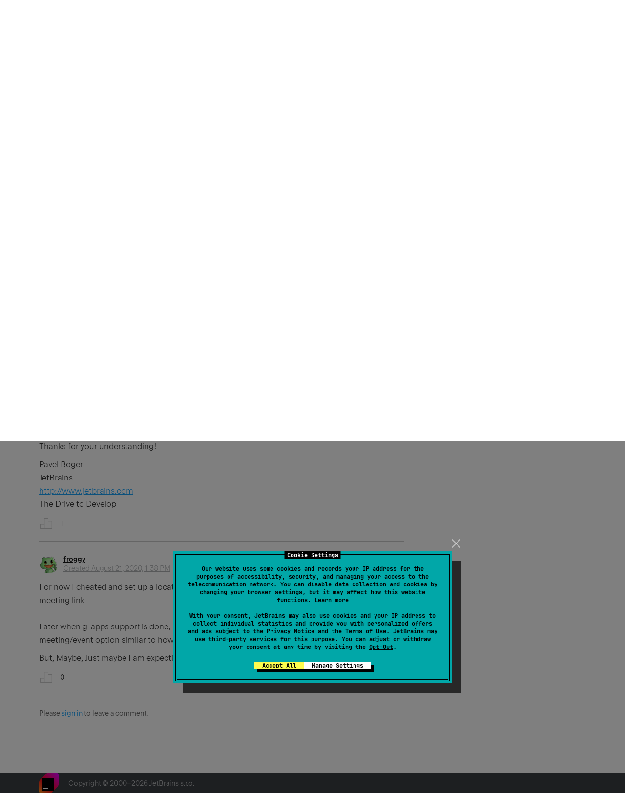

--- FILE ---
content_type: text/html; charset=utf-8
request_url: https://space-support.jetbrains.com/hc/en-us/community/posts/360008212879-How-to-integrate-Google-Meet-for-meetings?page=1
body_size: 6658
content:
<!DOCTYPE html>
<html dir="ltr" lang="en-US">
<head>
  <meta charset="utf-8" />
  <!-- v26903 -->


  <title>How to integrate Google Meet for meetings? &ndash; Space Support | JetBrains</title>

  

  <meta name="description" content="The docs mention that you can select equipment (such as Google Meet) for a new meeting, but I don't see this option when trying to create..." /><meta property="og:image" content="https://space-support.jetbrains.com/hc/theming_assets/01K6ZEV3T9VPCXTYYE8PJFT97J" />
<meta property="og:type" content="website" />
<meta property="og:site_name" content="Space Support | JetBrains" />
<meta property="og:title" content="How to integrate Google Meet for meetings?" />
<meta property="og:description" content="The docs mention that you can select equipment (such as Google Meet) for a new meeting, but I don't see this option when trying to create a new meeting. Am I missing a step here?" />
<meta property="og:url" content="http://space-support.jetbrains.com/hc/en-us/community/posts/360008212879-How-to-integrate-Google-Meet-for-meetings" />
<link href="https://space-support.jetbrains.com/hc/en-us/community/posts/360008212879-How-to-integrate-Google-Meet-for-meetings" rel="canonical">

  <link rel="stylesheet" href="//static.zdassets.com/hc/assets/application-f34d73e002337ab267a13449ad9d7955.css" media="all" id="stylesheet" />
  <link rel="stylesheet" type="text/css" href="/hc/theming_assets/787891/360000811239/style.css?digest=32250438752786">

  <link rel="icon" type="image/x-icon" href="/hc/theming_assets/01K9F50SRAPRKRMW7AEY1AEBZ7">

    

  <meta name="viewport" content="width=device-width, initial-scale=1.0" />







<link href="//resources.jetbrains.com/storage/ui/fonts/fonts.css" rel="stylesheet" type="text/css">
<link href="/hc/theming_assets/01K814TEDT4MZGK53PG7BPXH5M" rel="stylesheet" type="text/css">

<script src="/hc/theming_assets/01J0QXKVPV0RF54A443EJWRBW4" defer></script>


  
</head>
<body class="community-enabled">
  
  
  

  <!– Google Tag Manager –>
<noscript><iframe src="//www.googletagmanager.com/ns.html?id=GTM-5P98"
height="0" width="0" style="display:none;visibility:hidden"></iframe></noscript>
<script>(function(w,d,s,l,i){w[l]=w[l]||[];w[l].push({'gtm.start':
new Date().getTime(),event:'gtm.js'});var f=d.getElementsByTagName(s)[0],
j=d.createElement(s),dl=l!='dataLayer'?'&l='+l:'';j.async=true;j.src=
'//www.googletagmanager.com/gtm.js?id='+i+dl;f.parentNode.insertBefore(j,f);
})(window,document,'script','dataLayer','GTM-5P98');</script>
<!– End Google Tag Manager –>

<div class="page zendesk">

  <div class="page__header position-relative">
      <div class="header _default _adaptive">
          <div class="g-container _new">
              <div class="header__logo-wrap">
                  <div class="js-open-main-nav-btn hamburger _white _type-close header__hamburger">
                      <div class="hamburger__icon"></div>
                  </div>
                  <div id="js-header-logo" data-current-product="space">
                    
                      <a class="header__logo-product jetbrains-logo _logo-space _size-1" title="Home" href="/hc/en-us">Home</a>
                    
                  </div>
                  <div class="header__title">Space Support | JetBrains</div>
              </div>

              <div class="js-open-main-nav-content header__menu">

                  
                  <div class="header__menu-item">
                      <a href="/hc/en-us/requests/new?ticket_form_id=360000424699" class='submit-a-request header__menu-item-link button'>Contact Support</a>
                  </div>
                  

                
                    <div class="header__menu-item">
                      
                          
                              <a href="/hc/en-us/community/topics" class='header__menu-item-link'>Community</a>
                          
                      
                    </div>
                

                

                  <div class="header__menu-item header-dropdown">
                      
                          <a class="login" rel="nofollow" data-auth-action="signin" title="Opens a dialog" role="button" href="/hc/en-us/signin?return_to=https%3A%2F%2Fspace-support.jetbrains.com%2Fhc%2Fen-us%2Fcommunity%2Fposts%2F360008212879-How-to-integrate-Google-Meet-for-meetings%3Fpage%3D1">
                              Sign in
                          </a>
                      
                  </div>
              </div>
              
              
              <div class="header-buttons-wrapper">
                  <button class="js-header-search-button header-search-button header-buttons-wrapper__button"></button>
              </div>
              
              
          </div>
      </div>
      <div class="js-header-search-container slide-content header-search-container zendesk-header-search-container">
          <div class="g-container">
            <form role="search" class="header-search-container__form" data-search="" data-instant="true" autocomplete="off" action="/hc/en-us/search" accept-charset="UTF-8" method="get"><input type="hidden" name="utf8" value="&#x2713;" autocomplete="off" /><input type="search" name="query" id="query" placeholder="Search" autocomplete="off" aria-label="Search" />
<input type="submit" name="commit" value="Search" /></form>
          </div>
      </div>
  </div>

  <div class="page__content container">


  <main role="main">
    <div id="dc-community-post-delete-confirm" style="display:none">Please consider editing your post and mark it as obsolete instead. Do you want to delete post?</div>
<section class="section-content">
  <div class="g-container">
    <nav aria-label="Current location">
  <ol class="breadcrumbs">
    
      <li>
        
          <a href="/hc/en-us">Space Support | JetBrains</a>
        
      </li>
    
      <li>
        
          <a href="/hc/en-us/community/topics">Community</a>
        
      </li>
    
      <li>
        
          <a href="/hc/en-us/community/topics/360000628199-General-Discussion">General Discussion</a>
        
      </li>
    
  </ol>
</nav>


    <div class="g-row">
      <div class="g-col-8 _md-12 article-content">
          <article>
            <header class="post-header">
                <div class="post-title">
                  <h1 title="How to integrate Google Meet for meetings?" class="no-margin-top no-margin-bottom">
                    
                    How to integrate Google Meet for meetings?
                    <span class="subscribe-wrapper">
                      <div data-helper="subscribe" data-json="{&quot;item&quot;:&quot;post&quot;,&quot;url&quot;:&quot;/hc/en-us/community/posts/360008212879-How-to-integrate-Google-Meet-for-meetings/subscription.json&quot;,&quot;follow_label&quot;:&quot;Follow&quot;,&quot;unfollow_label&quot;:&quot;Unfollow&quot;,&quot;follower_count&quot;:3,&quot;can_subscribe&quot;:true,&quot;is_subscribed&quot;:false}"></div>
                    </span>
                  </h1>
                </div>

                <div class="label-group">
                  

                  

                  
                  

                  

                  
                </div>
              <div class="post-info">
                <div class="post-author">
                  <div class="avatar post-avatar">
                    
                    
                        <img src="https://assets.zendesk.com/hc/assets/default_avatar.png" alt="Avatar" class="user-avatar"/>
                    
                  </div>

                  <div class="post-meta">
                    
                      Permanently deleted user
                    
                    <div class="post-updated meta-data">Created <time datetime="2020-05-09T20:26:50Z" title="2020-05-09T20:26:50Z" data-datetime="calendar">May 09, 2020 20:26</time></div>
                  </div>
                </div>
                <div>
                  <div class="actions post-actions">
                    
                  </div>
                </div>
              </div>
            </header>

            <div class="post-body markdown margin-bottom-vertical-unit">
              <p>The <a href="https://www.jetbrains.com/help/space/meetings.html" target="_blank" rel="nofollow noreferrer">docs</a> mention that you can select equipment (such as Google Meet) for a new meeting, but I don't see this option when trying to create a new meeting. Am I missing a step here?</p>
            </div>

            <footer class="post-footer">
              <div class="g-row">
                <div class="g-col _sm-12 margin-bottom-vertical-unit-half">
                  <h3 class="post-footer__title">Votes</h3>
                  <div class="vote post-vote">
                    
                      <button type="button" class="vote-control vote-control--up" data-auth-action="signin" aria-label="This post was helpful" aria-pressed="false">Yes</button>
                    <div class="vote-sum">
                      <span>0</span>
                    </div>
                      <button type="button" class="vote-control vote-control--down" data-auth-action="signin" aria-label="This post was not helpful" aria-pressed="false">No</button>
                    
                  </div>
                </div>
                <div class="margin-bottom-vertical-unit-half">
                  <h3 class="post-footer__title">Share</h3>
                  <div class="share-wrapper">
                    
  <ul class="share">
    <li>
      <a href="https://www.facebook.com/share.php?title=How+to+integrate+Google+Meet+for+meetings%3F&u=https%3A%2F%2Fspace-support.jetbrains.com%2Fhc%2Fen-us%2Fcommunity%2Fposts%2F360008212879-How-to-integrate-Google-Meet-for-meetings" class="share-facebook" aria-label="Facebook">
        <svg xmlns="http://www.w3.org/2000/svg" width="12" height="12" focusable="false" viewBox="0 0 12 12" aria-label="Share this page on Facebook">
          <path fill="currentColor" d="M6 0a6 6 0 01.813 11.945V7.63h1.552l.244-1.585H6.812v-.867c0-.658.214-1.242.827-1.242h.985V2.55c-.173-.024-.538-.075-1.23-.075-1.444 0-2.29.767-2.29 2.513v1.055H3.618v1.585h1.484v4.304A6.001 6.001 0 016 0z"/>
        </svg>
      </a>
    </li>
    <li>
      <a href="https://twitter.com/share?lang=en&text=How+to+integrate+Google+Meet+for+meetings%3F&url=https%3A%2F%2Fspace-support.jetbrains.com%2Fhc%2Fen-us%2Fcommunity%2Fposts%2F360008212879-How-to-integrate-Google-Meet-for-meetings" class="share-twitter" aria-label="X Corp">
        <svg xmlns="http://www.w3.org/2000/svg" width="12" height="12" focusable="false" viewBox="0 0 12 12" aria-label="Share this page on X Corp">
          <path fill="currentColor" d="M.0763914 0 3.60864 0 6.75369 4.49755 10.5303 0 11.6586 0 7.18498 5.11431 12 12 8.46775 12 5.18346 7.30333 1.12825 12 0 12 4.7531 6.6879z"/>
        </svg>
      </a>
    </li>
    <li>
      <a href="https://www.linkedin.com/shareArticle?mini=true&source=Space&title=How+to+integrate+Google+Meet+for+meetings%3F&url=https%3A%2F%2Fspace-support.jetbrains.com%2Fhc%2Fen-us%2Fcommunity%2Fposts%2F360008212879-How-to-integrate-Google-Meet-for-meetings" class="share-linkedin" aria-label="LinkedIn">
        <svg xmlns="http://www.w3.org/2000/svg" width="12" height="12" focusable="false" viewBox="0 0 12 12" aria-label="Share this page on LinkedIn">
          <path fill="currentColor" d="M10.8 0A1.2 1.2 0 0112 1.2v9.6a1.2 1.2 0 01-1.2 1.2H1.2A1.2 1.2 0 010 10.8V1.2A1.2 1.2 0 011.2 0h9.6zM8.09 4.356a1.87 1.87 0 00-1.598.792l-.085.133h-.024v-.783H4.676v5.727h1.778V7.392c0-.747.142-1.47 1.068-1.47.913 0 .925.854.925 1.518v2.785h1.778V7.084l-.005-.325c-.05-1.38-.456-2.403-2.13-2.403zm-4.531.142h-1.78v5.727h1.78V4.498zm-.89-2.846a1.032 1.032 0 100 2.064 1.032 1.032 0 000-2.064z"/>
        </svg>
      </a>
    </li>
  </ul>


                    <a class="share__email" href="mailto:?subject=Space Support | JetBrains Community: How to integrate Google Meet for meetings?&body=I would like to share a post in Space Support | JetBrains Community with you: %22How to integrate Google Meet for meetings?%22 by Permanently deleted user%0Dhttps://space-support.jetbrains.comhttps://space-support.jetbrains.com/hc/en-us/community/posts/360008212879-How-to-integrate-Google-Meet-for-meetings"></a>
                  </div>
                </div>
              </div>
            </footer>
          </article>

          
            <div class="comments">
              <div class="comments__head g-row _justify-between _valign-middle _nowrap margin-bottom-vertical-unit-half">
                <div class="comments-count">
                  <span class="icon icon-comment"></span>
                  <span>2 comments</span>
                </div>
                <div>
                  <div class="dropdown comment-sorter">
                    <a class="dropdown-toggle button-dropdown-toggle button _size-2 _transparent">Sort by</a>
                      <span class="dropdown-menu" role="menu">
                        
                          <a aria-selected="true" href="/hc/en-us/community/posts/360008212879-How-to-integrate-Google-Meet-for-meetings?sort_by=created_at" role="menuitem">Date</a>
                        
                          <a aria-selected="false" href="/hc/en-us/community/posts/360008212879-How-to-integrate-Google-Meet-for-meetings?sort_by=votes" role="menuitem">Votes</a>
                        
                      </span>
                  </div>
                </div>
              </div> <!--.comments__head-->

              
                <div class="comment margin-bottom-vertical-unit-half  comment--with-voting " id="community_comment_360001670179">
                  <header class="comment__header">
                    <div class="comment__info">
                      <div class="comment__avatar avatar">
                        
                            <span class="icon icon-agent"></span>
                        
                        
                            <img src="https://secure.gravatar.com/avatar/28e0b8eed0ef2c8b53c5ca995372d1a7?default=https%3A%2F%2Fassets.zendesk.com%2Fhc%2Fassets%2Fdefault_avatar.png&amp;r=g" alt="Avatar" class="user-avatar"/>
                        
                      </div>
                      <div class="comment-meta">
                          <div class="comment-meta__author" title="Pavel Boger">
                            <a class="_color-black" href="/hc/en-us/profiles/369916898459-Pavel-Boger">
                              Pavel Boger
                            </a>
                          </div>
                          <div class="comment-published">
                            <div class="meta__item">
                              <a href="https://space-support.jetbrains.com/hc/en-us/community/posts/360008212879/comments/360001670179">Created <time datetime="2020-05-12T06:40:18Z" title="2020-05-12T06:40:18Z" data-datetime="calendar">May 12, 2020 06:40</time></a>
                            </div>
                          </div>
                      </div>
                    </div>
                    <div>
                      <div class="actions comment-actions">
                        <div data-helper="comment-actions" data-json="{&quot;comment_id&quot;:360001670179,&quot;parent_id&quot;:360008212879,&quot;parent_type&quot;:&quot;CommunityPost&quot;}" hidden="hidden"></div>
                      </div>
                    </div>
                  </header> <!--.comment__header-->
                  <div class="label-group">
                    
                    
                    
                  </div>
                  <div class="comment__body">
                    <div class="markdown"><p>Hello,</p>
<p>Thanks for the question!</p>
<p>As a matter of fact, this functionality is temporarily unavailable on Space Cloud accounts. Our engineers are currently doing their best to switch it on with the earliest available opportunity.</p>
<p>Thanks for your understanding!</p>
<p>Pavel Boger<br>JetBrains<br><a href="http://www.jetbrains.com/" rel="nofollow noreferrer">http://www.jetbrains.com</a><br>The Drive to Develop</p></div>
                  </div> <!--.comment__body-->
                  <footer class="comment__footer">
                    
                    
                      <div class="vote comment-vote">
                        <button type="button" class="vote-control vote-control--up" data-auth-action="signin" aria-label="This comment was helpful" aria-pressed="false">Yes</button>
                        <div class="vote-sum">
                          <span>1</span>
                        </div>
                        <button type="button" class="vote-control vote-control--down" data-auth-action="signin" aria-label="This comment was not helpful" aria-pressed="false">No</button>
                      </div>
                    
                  </footer> <!--.comment__footer-->
                </div> <!--.comment-->
              
                <div class="comment margin-bottom-vertical-unit-half  comment--with-voting " id="community_comment_360002134759">
                  <header class="comment__header">
                    <div class="comment__info">
                      <div class="comment__avatar avatar">
                        
                        
                            <img src="https://jbs.zendesk.com/system/photos/360162658620/avatar-1598012091.png" alt="Avatar" class="user-avatar"/>
                        
                      </div>
                      <div class="comment-meta">
                          <div class="comment-meta__author" title="froggy">
                            <a class="_color-black" href="/hc/en-us/profiles/367361217639-froggy">
                              froggy
                            </a>
                          </div>
                          <div class="comment-published">
                            <div class="meta__item">
                              <a href="https://space-support.jetbrains.com/hc/en-us/community/posts/360008212879/comments/360002134759">Created <time datetime="2020-08-21T13:38:44Z" title="2020-08-21T13:38:44Z" data-datetime="calendar">August 21, 2020 13:38</time></a>
                            </div>
                          </div>
                      </div>
                    </div>
                    <div>
                      <div class="actions comment-actions">
                        <div data-helper="comment-actions" data-json="{&quot;comment_id&quot;:360002134759,&quot;parent_id&quot;:360008212879,&quot;parent_type&quot;:&quot;CommunityPost&quot;}" hidden="hidden"></div>
                      </div>
                    </div>
                  </header> <!--.comment__header-->
                  <div class="label-group">
                    
                    
                    
                  </div>
                  <div class="comment__body">
                    <div class="markdown"><p>For now I cheated and set up a location Called 'Google Meet' and for events just paste the meeting link<br><br>Later when g-apps support is done, I expect events/meetings will support google meet as a meeting/event option similar to how gmail does it.</p>
<p>But, Maybe, Just maybe I am expecting too much :)</p></div>
                  </div> <!--.comment__body-->
                  <footer class="comment__footer">
                    
                    
                      <div class="vote comment-vote">
                        <button type="button" class="vote-control vote-control--up" data-auth-action="signin" aria-label="This comment was helpful" aria-pressed="false">Yes</button>
                        <div class="vote-sum">
                          <span>0</span>
                        </div>
                        <button type="button" class="vote-control vote-control--down" data-auth-action="signin" aria-label="This comment was not helpful" aria-pressed="false">No</button>
                      </div>
                    
                  </footer> <!--.comment__footer-->
                </div> <!--.comment-->
              

              
            </div> <!--.comments-->
          

          <div class="margin-top-vertical-unit-half">
            <p>Please <a rel="nofollow" href="https://jbs.zendesk.com/access?locale=en-us&amp;brand_id=360000811239&amp;return_to=https%3A%2F%2Fspace-support.jetbrains.com%2Fhc%2Fen-us%2Fcommunity%2Fposts%2F360008212879-How-to-integrate-Google-Meet-for-meetings%3Fpage%3D1">sign in</a> to leave a comment.</p>
            
          </div>
      </div>

      <div class="g-col-3 _md-6 _sm-12 _offset-1 _offset-md-0">
        <nav class="page-sidebar">
          <div class="search-box-small margin-bottom-vertical-unit">
            <input type="hidden" name="topic-placeholder" id="topic-placeholder" value="Search General Discussion">
            <form role="search" class="search js-topic-placeholder" data-search="" data-instant="true" autocomplete="off" action="/hc/en-us/search" accept-charset="UTF-8" method="get"><input type="hidden" name="utf8" value="&#x2713;" autocomplete="off" /><input type="hidden" name="topic" id="topic" value="360000628199" autocomplete="off" />
<input type="search" name="query" id="query" placeholder="Search" autocomplete="off" aria-label="Search" />
<input type="submit" name="commit" value="Search" /></form>
          </div>
          
          <h3>Didn't find what you were looking for?</h3>
          <a class="button _secondary _light _fluid-sm" role="button" href="/hc/en-us/community/posts/new">New post</a>
          
        </nav> <!--.page-sidebar-->
      </div>

    </div>
  </div>
</section>

  </main>

  </div><!-- .container -->

<div class="page__footer footer _small no-margin-bottom">
  <div class="g-container text-left">
    <a class="footer__logo__new" href="//www.jetbrains.com"></a>
    <div>
      <div class="footer__copyright">
        Copyright &copy; 2000–<span class="js-footer-current-year"></span> JetBrains s.r.o.
      </div>
    </div>
  </div>
</div>

</div><!-- .page -->


    <div class="powered-by-zendesk">
  <svg xmlns="http://www.w3.org/2000/svg" width="26" height="26" focusable="false" viewBox="0 0 26 26">
    <path d="M12 8.2v14.5H0zM12 3c0 3.3-2.7 6-6 6S0 6.3 0 3h12zm2 19.7c0-3.3 2.7-6 6-6s6 2.7 6 6H14zm0-5.2V3h12z" />
  </svg>

  <a target="_blank" rel="nofollow" href="https://www.zendesk.com/service/help-center/?utm_source=helpcenter&utm_medium=poweredbyzendesk&utm_campaign=text&utm_content=JetBrains">Powered by Zendesk</a>
</div>


  <!-- / -->

  
  <script src="//static.zdassets.com/hc/assets/en-us.bbb3d4d87d0b571a9a1b.js"></script>
  

  <script type="text/javascript">
  /*

    Greetings sourcecode lurker!

    This is for internal Zendesk and legacy usage,
    we don't support or guarantee any of these values
    so please don't build stuff on top of them.

  */

  HelpCenter = {};
  HelpCenter.account = {"subdomain":"jbs","environment":"production","name":"JetBrains"};
  HelpCenter.user = {"identifier":"da39a3ee5e6b4b0d3255bfef95601890afd80709","email":null,"name":"","role":"anonymous","avatar_url":"https://assets.zendesk.com/hc/assets/default_avatar.png","is_admin":false,"organizations":[],"groups":[]};
  HelpCenter.internal = {"asset_url":"//static.zdassets.com/hc/assets/","web_widget_asset_composer_url":"https://static.zdassets.com/ekr/snippet.js","current_session":{"locale":"en-us","csrf_token":"hc:hcobject:server:tuDtoRwetBbfvpBEzFRIOqt7TvvkY6RdoYVX0aKrAEy_99ko7jVEKDQWUiOzarbiPNaGxPF-GUOYk1ux2hiVeQ","shared_csrf_token":null},"usage_tracking":{"event":"community_post_viewed","data":"[base64]--f3bceb43f23b9df0fc8782119e03c6f489abf605","url":"https://space-support.jetbrains.com/hc/activity"},"current_record_id":"360008212879","current_record_url":null,"current_record_title":null,"current_text_direction":"ltr","current_brand_id":360000811239,"current_brand_name":"Space","current_brand_url":"https://jbsspace.zendesk.com","current_brand_active":true,"current_path":"/hc/en-us/community/posts/360008212879-How-to-integrate-Google-Meet-for-meetings","show_autocomplete_breadcrumbs":false,"user_info_changing_enabled":false,"has_user_profiles_enabled":true,"has_end_user_attachments":true,"user_aliases_enabled":true,"has_anonymous_kb_voting":true,"has_multi_language_help_center":true,"show_at_mentions":true,"embeddables_config":{"embeddables_web_widget":false,"embeddables_help_center_auth_enabled":false,"embeddables_connect_ipms":false},"answer_bot_subdomain":"static","gather_plan_state":"subscribed","has_article_verification":true,"has_gather":true,"has_ckeditor":true,"has_community_enabled":true,"has_community_badges":true,"has_community_post_content_tagging":false,"has_gather_content_tags":true,"has_guide_content_tags":true,"has_user_segments":true,"has_answer_bot_web_form_enabled":false,"has_garden_modals":false,"theming_cookie_key":"hc-da39a3ee5e6b4b0d3255bfef95601890afd80709-2-preview","is_preview":false,"has_search_settings_in_plan":true,"theming_api_version":3,"theming_settings":{"logo":"/hc/theming_assets/01K6ZEV3T9VPCXTYYE8PJFT97J","favicon":"/hc/theming_assets/01K9F50SRAPRKRMW7AEY1AEBZ7"},"has_pci_credit_card_custom_field":true,"help_center_restricted":false,"is_assuming_someone_else":false,"flash_messages":[],"user_photo_editing_enabled":true,"user_preferred_locale":"en-us","base_locale":"en-us","login_url":"https://jbs.zendesk.com/access?locale=en-us\u0026brand_id=360000811239\u0026return_to=https%3A%2F%2Fspace-support.jetbrains.com%2Fhc%2Fen-us%2Fcommunity%2Fposts%2F360008212879-How-to-integrate-Google-Meet-for-meetings%3Fpage%3D1","has_alternate_templates":true,"has_custom_statuses_enabled":true,"has_hc_generative_answers_setting_enabled":true,"has_generative_search_with_zgpt_enabled":false,"has_suggested_initial_questions_enabled":false,"has_guide_service_catalog":true,"has_service_catalog_search_poc":false,"has_service_catalog_itam":false,"has_csat_reverse_2_scale_in_mobile":false,"has_knowledge_navigation":false,"has_unified_navigation":false,"has_unified_navigation_eap_access":false,"has_csat_bet365_branding":false,"version":"v26903","dev_mode":false};
</script>

  
  
  <script src="//static.zdassets.com/hc/assets/hc_enduser-3fe137bd143765049d06e1494fc6f66f.js"></script>
  <script type="text/javascript" src="/hc/theming_assets/787891/360000811239/script.js?digest=32250438752786"></script>
  
</body>
</html>

--- FILE ---
content_type: text/css; charset=utf-8
request_url: https://space-support.jetbrains.com/hc/theming_assets/787891/360000811239/style.css?digest=32250438752786
body_size: -425
content:

.jetbrains-logo._logo-space:after {
    width: 161.7142% !important;
    height: 161.7142% !important;
    background-image: url(/hc/theming_assets/01K048E02H9F8ZANTXQK4MC59K) !important;
}


--- FILE ---
content_type: text/css
request_url: https://resources.jetbrains.com/storage/ui/fonts/fonts.css
body_size: 127
content:
@font-face{font-family:JetBrains Sans;src:url(https://resources.jetbrains.com/storage/jetbrains-sans/JetBrainsSans-Light.woff2) format("woff2"),url(https://resources.jetbrains.com/storage/jetbrains-sans/JetBrainsSans-Light.woff) format("woff");font-weight:300;font-style:normal}@font-face{font-family:JetBrains Sans;src:url(https://resources.jetbrains.com/storage/jetbrains-sans/JetBrainsSans-Regular.woff2) format("woff2"),url(https://resources.jetbrains.com/storage/jetbrains-sans/JetBrainsSans-Regular.woff) format("woff");font-weight:400;font-style:normal}@font-face{font-family:JetBrains Sans;src:url(https://resources.jetbrains.com/storage/jetbrains-sans/JetBrainsSans-SemiBold.woff2) format("woff2"),url(https://resources.jetbrains.com/storage/jetbrains-sans/JetBrainsSans-SemiBold.woff) format("woff");font-weight:600;font-style:normal}@supports (font-variation-settings:normal){@font-face{font-family:JetBrains Sans;src:url(https://resources.jetbrains.com/storage/jetbrains-sans/JetBrainsSans.woff2) format("woff2 supports variations"),url(https://resources.jetbrains.com/storage/jetbrains-sans/JetBrainsSans.woff2) format("woff2-variations"),url(https://resources.jetbrains.com/storage/jetbrains-sans/JetBrainsSans.woff) format("woff-variations");font-weight:100 900;font-style:normal}}

--- FILE ---
content_type: text/javascript; charset=utf-8
request_url: https://space-support.jetbrains.com/hc/theming_assets/787891/360000811239/script.js?digest=32250438752786
body_size: 89404
content:
!function(e){function t(r){if(n[r])return n[r].exports;var i=n[r]={i:r,l:!1,exports:{}};return e[r].call(i.exports,i,i.exports,t),i.l=!0,i.exports}var n={};t.m=e,t.c=n,t.d=function(e,n,r){t.o(e,n)||Object.defineProperty(e,n,{configurable:!1,enumerable:!0,get:r})},t.n=function(e){var n=e&&e.__esModule?function(){return e.default}:function(){return e};return t.d(n,"a",n),n},t.o=function(e,t){return Object.prototype.hasOwnProperty.call(e,t)},t.p="/_assets/",t(t.s=328)}([function(e,t,n){var r,i;/*!
 * jQuery JavaScript Library v2.2.4
 * http://jquery.com/
 *
 * Includes Sizzle.js
 * http://sizzlejs.com/
 *
 * Copyright jQuery Foundation and other contributors
 * Released under the MIT license
 * http://jquery.org/license
 *
 * Date: 2016-05-20T17:23Z
 */
!function(t,n){"object"==typeof e&&"object"==typeof e.exports?e.exports=t.document?n(t,!0):function(e){if(!e.document)throw new Error("jQuery requires a window with a document");return n(e)}:n(t)}("undefined"!=typeof window?window:this,function(n,o){function a(e){var t=!!e&&"length"in e&&e.length,n=ce.type(e);return"function"!==n&&!ce.isWindow(e)&&("array"===n||0===t||"number"==typeof t&&t>0&&t-1 in e)}function s(e,t,n){if(ce.isFunction(t))return ce.grep(e,function(e,r){return!!t.call(e,r,e)!==n});if(t.nodeType)return ce.grep(e,function(e){return e===t!==n});if("string"==typeof t){if(ye.test(t))return ce.filter(t,e,n);t=ce.filter(t,e)}return ce.grep(e,function(e){return re.call(t,e)>-1!==n})}function c(e,t){for(;(e=e[t])&&1!==e.nodeType;);return e}function u(e){var t={};return ce.each(e.match(Te)||[],function(e,n){t[n]=!0}),t}function l(){Z.removeEventListener("DOMContentLoaded",l),n.removeEventListener("load",l),ce.ready()}function f(){this.expando=ce.expando+f.uid++}function p(e,t,n){var r;if(void 0===n&&1===e.nodeType)if(r="data-"+t.replace(Pe,"-$&").toLowerCase(),"string"==typeof(n=e.getAttribute(r))){try{n="true"===n||"false"!==n&&("null"===n?null:+n+""===n?+n:Se.test(n)?ce.parseJSON(n):n)}catch(e){}Oe.set(e,t,n)}else n=void 0;return n}function h(e,t,n,r){var i,o=1,a=20,s=r?function(){return r.cur()}:function(){return ce.css(e,t,"")},c=s(),u=n&&n[3]||(ce.cssNumber[t]?"":"px"),l=(ce.cssNumber[t]||"px"!==u&&+c)&&Ae.exec(ce.css(e,t));if(l&&l[3]!==u){u=u||l[3],n=n||[],l=+c||1;do{o=o||".5",l/=o,ce.style(e,t,l+u)}while(o!==(o=s()/c)&&1!==o&&--a)}return n&&(l=+l||+c||0,i=n[1]?l+(n[1]+1)*n[2]:+n[2],r&&(r.unit=u,r.start=l,r.end=i)),i}function d(e,t){var n=void 0!==e.getElementsByTagName?e.getElementsByTagName(t||"*"):void 0!==e.querySelectorAll?e.querySelectorAll(t||"*"):[];return void 0===t||t&&ce.nodeName(e,t)?ce.merge([e],n):n}function g(e,t){for(var n=0,r=e.length;n<r;n++)je.set(e[n],"globalEval",!t||je.get(t[n],"globalEval"))}function m(e,t,n,r,i){for(var o,a,s,c,u,l,f=t.createDocumentFragment(),p=[],h=0,m=e.length;h<m;h++)if((o=e[h])||0===o)if("object"===ce.type(o))ce.merge(p,o.nodeType?[o]:o);else if(We.test(o)){for(a=a||f.appendChild(t.createElement("div")),s=(Me.exec(o)||["",""])[1].toLowerCase(),c=Ne[s]||Ne._default,a.innerHTML=c[1]+ce.htmlPrefilter(o)+c[2],l=c[0];l--;)a=a.lastChild;ce.merge(p,a.childNodes),a=f.firstChild,a.textContent=""}else p.push(t.createTextNode(o));for(f.textContent="",h=0;o=p[h++];)if(r&&ce.inArray(o,r)>-1)i&&i.push(o);else if(u=ce.contains(o.ownerDocument,o),a=d(f.appendChild(o),"script"),u&&g(a),n)for(l=0;o=a[l++];)De.test(o.type||"")&&n.push(o);return f}function v(){return!0}function y(){return!1}function b(){try{return Z.activeElement}catch(e){}}function w(e,t,n,r,i,o){var a,s;if("object"==typeof t){"string"!=typeof n&&(r=r||n,n=void 0);for(s in t)w(e,s,n,r,t[s],o);return e}if(null==r&&null==i?(i=n,r=n=void 0):null==i&&("string"==typeof n?(i=r,r=void 0):(i=r,r=n,n=void 0)),!1===i)i=y;else if(!i)return e;return 1===o&&(a=i,i=function(e){return ce().off(e),a.apply(this,arguments)},i.guid=a.guid||(a.guid=ce.guid++)),e.each(function(){ce.event.add(this,t,i,r,n)})}function x(e,t){return ce.nodeName(e,"table")&&ce.nodeName(11!==t.nodeType?t:t.firstChild,"tr")?e.getElementsByTagName("tbody")[0]||e.appendChild(e.ownerDocument.createElement("tbody")):e}function k(e){return e.type=(null!==e.getAttribute("type"))+"/"+e.type,e}function T(e){var t=Ve.exec(e.type);return t?e.type=t[1]:e.removeAttribute("type"),e}function E(e,t){var n,r,i,o,a,s,c,u;if(1===t.nodeType){if(je.hasData(e)&&(o=je.access(e),a=je.set(t,o),u=o.events)){delete a.handle,a.events={};for(i in u)for(n=0,r=u[i].length;n<r;n++)ce.event.add(t,i,u[i][n])}Oe.hasData(e)&&(s=Oe.access(e),c=ce.extend({},s),Oe.set(t,c))}}function _(e,t){var n=t.nodeName.toLowerCase();"input"===n&&$e.test(e.type)?t.checked=e.checked:"input"!==n&&"textarea"!==n||(t.defaultValue=e.defaultValue)}function C(e,t,n,r){t=te.apply([],t);var i,o,a,s,c,u,l=0,f=e.length,p=f-1,h=t[0],g=ce.isFunction(h);if(g||f>1&&"string"==typeof h&&!se.checkClone&&Ue.test(h))return e.each(function(i){var o=e.eq(i);g&&(t[0]=h.call(this,i,o.html())),C(o,t,n,r)});if(f&&(i=m(t,e[0].ownerDocument,!1,e,r),o=i.firstChild,1===i.childNodes.length&&(i=o),o||r)){for(a=ce.map(d(i,"script"),k),s=a.length;l<f;l++)c=i,l!==p&&(c=ce.clone(c,!0,!0),s&&ce.merge(a,d(c,"script"))),n.call(e[l],c,l);if(s)for(u=a[a.length-1].ownerDocument,ce.map(a,T),l=0;l<s;l++)c=a[l],De.test(c.type||"")&&!je.access(c,"globalEval")&&ce.contains(u,c)&&(c.src?ce._evalUrl&&ce._evalUrl(c.src):ce.globalEval(c.textContent.replace(Ye,"")))}return e}function j(e,t,n){for(var r,i=t?ce.filter(t,e):e,o=0;null!=(r=i[o]);o++)n||1!==r.nodeType||ce.cleanData(d(r)),r.parentNode&&(n&&ce.contains(r.ownerDocument,r)&&g(d(r,"script")),r.parentNode.removeChild(r));return e}function O(e,t){var n=ce(t.createElement(e)).appendTo(t.body),r=ce.css(n[0],"display");return n.detach(),r}function S(e){var t=Z,n=Je[e];return n||(n=O(e,t),"none"!==n&&n||(Xe=(Xe||ce("<iframe frameborder='0' width='0' height='0'/>")).appendTo(t.documentElement),t=Xe[0].contentDocument,t.write(),t.close(),n=O(e,t),Xe.detach()),Je[e]=n),n}function P(e,t,n){var r,i,o,a,s=e.style;return n=n||Qe(e),a=n?n.getPropertyValue(t)||n[t]:void 0,""!==a&&void 0!==a||ce.contains(e.ownerDocument,e)||(a=ce.style(e,t)),n&&!se.pixelMarginRight()&&Ke.test(a)&&Ge.test(t)&&(r=s.width,i=s.minWidth,o=s.maxWidth,s.minWidth=s.maxWidth=s.width=a,a=n.width,s.width=r,s.minWidth=i,s.maxWidth=o),void 0!==a?a+"":a}function L(e,t){return{get:function(){return e()?void delete this.get:(this.get=t).apply(this,arguments)}}}function A(e){if(e in ot)return e;for(var t=e[0].toUpperCase()+e.slice(1),n=it.length;n--;)if((e=it[n]+t)in ot)return e}function H(e,t,n){var r=Ae.exec(t);return r?Math.max(0,r[2]-(n||0))+(r[3]||"px"):t}function I(e,t,n,r,i){for(var o=n===(r?"border":"content")?4:"width"===t?1:0,a=0;o<4;o+=2)"margin"===n&&(a+=ce.css(e,n+He[o],!0,i)),r?("content"===n&&(a-=ce.css(e,"padding"+He[o],!0,i)),"margin"!==n&&(a-=ce.css(e,"border"+He[o]+"Width",!0,i))):(a+=ce.css(e,"padding"+He[o],!0,i),"padding"!==n&&(a+=ce.css(e,"border"+He[o]+"Width",!0,i)));return a}function $(e,t,n){var r=!0,i="width"===t?e.offsetWidth:e.offsetHeight,o=Qe(e),a="border-box"===ce.css(e,"boxSizing",!1,o);if(i<=0||null==i){if(i=P(e,t,o),(i<0||null==i)&&(i=e.style[t]),Ke.test(i))return i;r=a&&(se.boxSizingReliable()||i===e.style[t]),i=parseFloat(i)||0}return i+I(e,t,n||(a?"border":"content"),r,o)+"px"}function M(e,t){for(var n,r,i,o=[],a=0,s=e.length;a<s;a++)r=e[a],r.style&&(o[a]=je.get(r,"olddisplay"),n=r.style.display,t?(o[a]||"none"!==n||(r.style.display=""),""===r.style.display&&Ie(r)&&(o[a]=je.access(r,"olddisplay",S(r.nodeName)))):(i=Ie(r),"none"===n&&i||je.set(r,"olddisplay",i?n:ce.css(r,"display"))));for(a=0;a<s;a++)r=e[a],r.style&&(t&&"none"!==r.style.display&&""!==r.style.display||(r.style.display=t?o[a]||"":"none"));return e}function D(e,t,n,r,i){return new D.prototype.init(e,t,n,r,i)}function N(){return n.setTimeout(function(){at=void 0}),at=ce.now()}function W(e,t){var n,r=0,i={height:e};for(t=t?1:0;r<4;r+=2-t)n=He[r],i["margin"+n]=i["padding"+n]=e;return t&&(i.opacity=i.width=e),i}function q(e,t,n){for(var r,i=(B.tweeners[t]||[]).concat(B.tweeners["*"]),o=0,a=i.length;o<a;o++)if(r=i[o].call(n,t,e))return r}function F(e,t,n){var r,i,o,a,s,c,u,l=this,f={},p=e.style,h=e.nodeType&&Ie(e),d=je.get(e,"fxshow");n.queue||(s=ce._queueHooks(e,"fx"),null==s.unqueued&&(s.unqueued=0,c=s.empty.fire,s.empty.fire=function(){s.unqueued||c()}),s.unqueued++,l.always(function(){l.always(function(){s.unqueued--,ce.queue(e,"fx").length||s.empty.fire()})})),1===e.nodeType&&("height"in t||"width"in t)&&(n.overflow=[p.overflow,p.overflowX,p.overflowY],u=ce.css(e,"display"),"inline"===("none"===u?je.get(e,"olddisplay")||S(e.nodeName):u)&&"none"===ce.css(e,"float")&&(p.display="inline-block")),n.overflow&&(p.overflow="hidden",l.always(function(){p.overflow=n.overflow[0],p.overflowX=n.overflow[1],p.overflowY=n.overflow[2]}));for(r in t)if(i=t[r],ct.exec(i)){if(delete t[r],o=o||"toggle"===i,i===(h?"hide":"show")){if("show"!==i||!d||void 0===d[r])continue;h=!0}f[r]=d&&d[r]||ce.style(e,r)}else u=void 0;if(ce.isEmptyObject(f))"inline"===("none"===u?S(e.nodeName):u)&&(p.display=u);else{d?"hidden"in d&&(h=d.hidden):d=je.access(e,"fxshow",{}),o&&(d.hidden=!h),h?ce(e).show():l.done(function(){ce(e).hide()}),l.done(function(){var t;je.remove(e,"fxshow");for(t in f)ce.style(e,t,f[t])});for(r in f)a=q(h?d[r]:0,r,l),r in d||(d[r]=a.start,h&&(a.end=a.start,a.start="width"===r||"height"===r?1:0))}}function R(e,t){var n,r,i,o,a;for(n in e)if(r=ce.camelCase(n),i=t[r],o=e[n],ce.isArray(o)&&(i=o[1],o=e[n]=o[0]),n!==r&&(e[r]=o,delete e[n]),(a=ce.cssHooks[r])&&"expand"in a){o=a.expand(o),delete e[r];for(n in o)n in e||(e[n]=o[n],t[n]=i)}else t[r]=i}function B(e,t,n){var r,i,o=0,a=B.prefilters.length,s=ce.Deferred().always(function(){delete c.elem}),c=function(){if(i)return!1;for(var t=at||N(),n=Math.max(0,u.startTime+u.duration-t),r=n/u.duration||0,o=1-r,a=0,c=u.tweens.length;a<c;a++)u.tweens[a].run(o);return s.notifyWith(e,[u,o,n]),o<1&&c?n:(s.resolveWith(e,[u]),!1)},u=s.promise({elem:e,props:ce.extend({},t),opts:ce.extend(!0,{specialEasing:{},easing:ce.easing._default},n),originalProperties:t,originalOptions:n,startTime:at||N(),duration:n.duration,tweens:[],createTween:function(t,n){var r=ce.Tween(e,u.opts,t,n,u.opts.specialEasing[t]||u.opts.easing);return u.tweens.push(r),r},stop:function(t){var n=0,r=t?u.tweens.length:0;if(i)return this;for(i=!0;n<r;n++)u.tweens[n].run(1);return t?(s.notifyWith(e,[u,1,0]),s.resolveWith(e,[u,t])):s.rejectWith(e,[u,t]),this}}),l=u.props;for(R(l,u.opts.specialEasing);o<a;o++)if(r=B.prefilters[o].call(u,e,l,u.opts))return ce.isFunction(r.stop)&&(ce._queueHooks(u.elem,u.opts.queue).stop=ce.proxy(r.stop,r)),r;return ce.map(l,q,u),ce.isFunction(u.opts.start)&&u.opts.start.call(e,u),ce.fx.timer(ce.extend(c,{elem:e,anim:u,queue:u.opts.queue})),u.progress(u.opts.progress).done(u.opts.done,u.opts.complete).fail(u.opts.fail).always(u.opts.always)}function z(e){return e.getAttribute&&e.getAttribute("class")||""}function U(e){return function(t,n){"string"!=typeof t&&(n=t,t="*");var r,i=0,o=t.toLowerCase().match(Te)||[];if(ce.isFunction(n))for(;r=o[i++];)"+"===r[0]?(r=r.slice(1)||"*",(e[r]=e[r]||[]).unshift(n)):(e[r]=e[r]||[]).push(n)}}function V(e,t,n,r){function i(s){var c;return o[s]=!0,ce.each(e[s]||[],function(e,s){var u=s(t,n,r);return"string"!=typeof u||a||o[u]?a?!(c=u):void 0:(t.dataTypes.unshift(u),i(u),!1)}),c}var o={},a=e===Ot;return i(t.dataTypes[0])||!o["*"]&&i("*")}function Y(e,t){var n,r,i=ce.ajaxSettings.flatOptions||{};for(n in t)void 0!==t[n]&&((i[n]?e:r||(r={}))[n]=t[n]);return r&&ce.extend(!0,e,r),e}function X(e,t,n){for(var r,i,o,a,s=e.contents,c=e.dataTypes;"*"===c[0];)c.shift(),void 0===r&&(r=e.mimeType||t.getResponseHeader("Content-Type"));if(r)for(i in s)if(s[i]&&s[i].test(r)){c.unshift(i);break}if(c[0]in n)o=c[0];else{for(i in n){if(!c[0]||e.converters[i+" "+c[0]]){o=i;break}a||(a=i)}o=o||a}if(o)return o!==c[0]&&c.unshift(o),n[o]}function J(e,t,n,r){var i,o,a,s,c,u={},l=e.dataTypes.slice();if(l[1])for(a in e.converters)u[a.toLowerCase()]=e.converters[a];for(o=l.shift();o;)if(e.responseFields[o]&&(n[e.responseFields[o]]=t),!c&&r&&e.dataFilter&&(t=e.dataFilter(t,e.dataType)),c=o,o=l.shift())if("*"===o)o=c;else if("*"!==c&&c!==o){if(!(a=u[c+" "+o]||u["* "+o]))for(i in u)if(s=i.split(" "),s[1]===o&&(a=u[c+" "+s[0]]||u["* "+s[0]])){!0===a?a=u[i]:!0!==u[i]&&(o=s[0],l.unshift(s[1]));break}if(!0!==a)if(a&&e.throws)t=a(t);else try{t=a(t)}catch(e){return{state:"parsererror",error:a?e:"No conversion from "+c+" to "+o}}}return{state:"success",data:t}}function G(e,t,n,r){var i;if(ce.isArray(t))ce.each(t,function(t,i){n||At.test(e)?r(e,i):G(e+"["+("object"==typeof i&&null!=i?t:"")+"]",i,n,r)});else if(n||"object"!==ce.type(t))r(e,t);else for(i in t)G(e+"["+i+"]",t[i],n,r)}function K(e){return ce.isWindow(e)?e:9===e.nodeType&&e.defaultView}var Q=[],Z=n.document,ee=Q.slice,te=Q.concat,ne=Q.push,re=Q.indexOf,ie={},oe=ie.toString,ae=ie.hasOwnProperty,se={},ce=function(e,t){return new ce.fn.init(e,t)},ue=/^[\s\uFEFF\xA0]+|[\s\uFEFF\xA0]+$/g,le=/^-ms-/,fe=/-([\da-z])/gi,pe=function(e,t){return t.toUpperCase()};ce.fn=ce.prototype={jquery:"2.2.4",constructor:ce,selector:"",length:0,toArray:function(){return ee.call(this)},get:function(e){return null!=e?e<0?this[e+this.length]:this[e]:ee.call(this)},pushStack:function(e){var t=ce.merge(this.constructor(),e);return t.prevObject=this,t.context=this.context,t},each:function(e){return ce.each(this,e)},map:function(e){return this.pushStack(ce.map(this,function(t,n){return e.call(t,n,t)}))},slice:function(){return this.pushStack(ee.apply(this,arguments))},first:function(){return this.eq(0)},last:function(){return this.eq(-1)},eq:function(e){var t=this.length,n=+e+(e<0?t:0);return this.pushStack(n>=0&&n<t?[this[n]]:[])},end:function(){return this.prevObject||this.constructor()},push:ne,sort:Q.sort,splice:Q.splice},ce.extend=ce.fn.extend=function(){var e,t,n,r,i,o,a=arguments[0]||{},s=1,c=arguments.length,u=!1;for("boolean"==typeof a&&(u=a,a=arguments[s]||{},s++),"object"==typeof a||ce.isFunction(a)||(a={}),s===c&&(a=this,s--);s<c;s++)if(null!=(e=arguments[s]))for(t in e)n=a[t],r=e[t],a!==r&&(u&&r&&(ce.isPlainObject(r)||(i=ce.isArray(r)))?(i?(i=!1,o=n&&ce.isArray(n)?n:[]):o=n&&ce.isPlainObject(n)?n:{},a[t]=ce.extend(u,o,r)):void 0!==r&&(a[t]=r));return a},ce.extend({expando:"jQuery"+("2.2.4"+Math.random()).replace(/\D/g,""),isReady:!0,error:function(e){throw new Error(e)},noop:function(){},isFunction:function(e){return"function"===ce.type(e)},isArray:Array.isArray,isWindow:function(e){return null!=e&&e===e.window},isNumeric:function(e){var t=e&&e.toString();return!ce.isArray(e)&&t-parseFloat(t)+1>=0},isPlainObject:function(e){var t;if("object"!==ce.type(e)||e.nodeType||ce.isWindow(e))return!1;if(e.constructor&&!ae.call(e,"constructor")&&!ae.call(e.constructor.prototype||{},"isPrototypeOf"))return!1;for(t in e);return void 0===t||ae.call(e,t)},isEmptyObject:function(e){var t;for(t in e)return!1;return!0},type:function(e){return null==e?e+"":"object"==typeof e||"function"==typeof e?ie[oe.call(e)]||"object":typeof e},globalEval:function(e){var t,n=eval;(e=ce.trim(e))&&(1===e.indexOf("use strict")?(t=Z.createElement("script"),t.text=e,Z.head.appendChild(t).parentNode.removeChild(t)):n(e))},camelCase:function(e){return e.replace(le,"ms-").replace(fe,pe)},nodeName:function(e,t){return e.nodeName&&e.nodeName.toLowerCase()===t.toLowerCase()},each:function(e,t){var n,r=0;if(a(e))for(n=e.length;r<n&&!1!==t.call(e[r],r,e[r]);r++);else for(r in e)if(!1===t.call(e[r],r,e[r]))break;return e},trim:function(e){return null==e?"":(e+"").replace(ue,"")},makeArray:function(e,t){var n=t||[];return null!=e&&(a(Object(e))?ce.merge(n,"string"==typeof e?[e]:e):ne.call(n,e)),n},inArray:function(e,t,n){return null==t?-1:re.call(t,e,n)},merge:function(e,t){for(var n=+t.length,r=0,i=e.length;r<n;r++)e[i++]=t[r];return e.length=i,e},grep:function(e,t,n){for(var r=[],i=0,o=e.length,a=!n;i<o;i++)!t(e[i],i)!==a&&r.push(e[i]);return r},map:function(e,t,n){var r,i,o=0,s=[];if(a(e))for(r=e.length;o<r;o++)null!=(i=t(e[o],o,n))&&s.push(i);else for(o in e)null!=(i=t(e[o],o,n))&&s.push(i);return te.apply([],s)},guid:1,proxy:function(e,t){var n,r,i;if("string"==typeof t&&(n=e[t],t=e,e=n),ce.isFunction(e))return r=ee.call(arguments,2),i=function(){return e.apply(t||this,r.concat(ee.call(arguments)))},i.guid=e.guid=e.guid||ce.guid++,i},now:Date.now,support:se}),"function"==typeof Symbol&&(ce.fn[Symbol.iterator]=Q[Symbol.iterator]),ce.each("Boolean Number String Function Array Date RegExp Object Error Symbol".split(" "),function(e,t){ie["[object "+t+"]"]=t.toLowerCase()});var he=/*!
 * Sizzle CSS Selector Engine v2.2.1
 * http://sizzlejs.com/
 *
 * Copyright jQuery Foundation and other contributors
 * Released under the MIT license
 * http://jquery.org/license
 *
 * Date: 2015-10-17
 */
function(e){function t(e,t,n,r){var i,o,a,s,u,f,p,h,d=t&&t.ownerDocument,g=t?t.nodeType:9;if(n=n||[],"string"!=typeof e||!e||1!==g&&9!==g&&11!==g)return n;if(!r&&((t?t.ownerDocument||t:N)!==P&&S(t),t=t||P,A)){if(11!==g&&(f=ge.exec(e)))if(i=f[1]){if(9===g){if(!(a=t.getElementById(i)))return n;if(a.id===i)return n.push(a),n}else if(d&&(a=d.getElementById(i))&&M(t,a)&&a.id===i)return n.push(a),n}else{if(f[2])return G.apply(n,t.getElementsByTagName(e)),n;if((i=f[3])&&b.getElementsByClassName&&t.getElementsByClassName)return G.apply(n,t.getElementsByClassName(i)),n}if(b.qsa&&!B[e+" "]&&(!H||!H.test(e))){if(1!==g)d=t,h=e;else if("object"!==t.nodeName.toLowerCase()){for((s=t.getAttribute("id"))?s=s.replace(ve,"\\$&"):t.setAttribute("id",s=D),p=T(e),o=p.length,u=le.test(s)?"#"+s:"[id='"+s+"']";o--;)p[o]=u+" "+l(p[o]);h=p.join(","),d=me.test(e)&&c(t.parentNode)||t}if(h)try{return G.apply(n,d.querySelectorAll(h)),n}catch(e){}finally{s===D&&t.removeAttribute("id")}}}return _(e.replace(oe,"$1"),t,n,r)}function n(){function e(n,r){return t.push(n+" ")>w.cacheLength&&delete e[t.shift()],e[n+" "]=r}var t=[];return e}function r(e){return e[D]=!0,e}function i(e){var t=P.createElement("div");try{return!!e(t)}catch(e){return!1}finally{t.parentNode&&t.parentNode.removeChild(t),t=null}}function o(e,t){for(var n=e.split("|"),r=n.length;r--;)w.attrHandle[n[r]]=t}function a(e,t){var n=t&&e,r=n&&1===e.nodeType&&1===t.nodeType&&(~t.sourceIndex||U)-(~e.sourceIndex||U);if(r)return r;if(n)for(;n=n.nextSibling;)if(n===t)return-1;return e?1:-1}function s(e){return r(function(t){return t=+t,r(function(n,r){for(var i,o=e([],n.length,t),a=o.length;a--;)n[i=o[a]]&&(n[i]=!(r[i]=n[i]))})})}function c(e){return e&&void 0!==e.getElementsByTagName&&e}function u(){}function l(e){for(var t=0,n=e.length,r="";t<n;t++)r+=e[t].value;return r}function f(e,t,n){var r=t.dir,i=n&&"parentNode"===r,o=q++;return t.first?function(t,n,o){for(;t=t[r];)if(1===t.nodeType||i)return e(t,n,o)}:function(t,n,a){var s,c,u,l=[W,o];if(a){for(;t=t[r];)if((1===t.nodeType||i)&&e(t,n,a))return!0}else for(;t=t[r];)if(1===t.nodeType||i){if(u=t[D]||(t[D]={}),c=u[t.uniqueID]||(u[t.uniqueID]={}),(s=c[r])&&s[0]===W&&s[1]===o)return l[2]=s[2];if(c[r]=l,l[2]=e(t,n,a))return!0}}}function p(e){return e.length>1?function(t,n,r){for(var i=e.length;i--;)if(!e[i](t,n,r))return!1;return!0}:e[0]}function h(e,n,r){for(var i=0,o=n.length;i<o;i++)t(e,n[i],r);return r}function d(e,t,n,r,i){for(var o,a=[],s=0,c=e.length,u=null!=t;s<c;s++)(o=e[s])&&(n&&!n(o,r,i)||(a.push(o),u&&t.push(s)));return a}function g(e,t,n,i,o,a){return i&&!i[D]&&(i=g(i)),o&&!o[D]&&(o=g(o,a)),r(function(r,a,s,c){var u,l,f,p=[],g=[],m=a.length,v=r||h(t||"*",s.nodeType?[s]:s,[]),y=!e||!r&&t?v:d(v,p,e,s,c),b=n?o||(r?e:m||i)?[]:a:y;if(n&&n(y,b,s,c),i)for(u=d(b,g),i(u,[],s,c),l=u.length;l--;)(f=u[l])&&(b[g[l]]=!(y[g[l]]=f));if(r){if(o||e){if(o){for(u=[],l=b.length;l--;)(f=b[l])&&u.push(y[l]=f);o(null,b=[],u,c)}for(l=b.length;l--;)(f=b[l])&&(u=o?Q(r,f):p[l])>-1&&(r[u]=!(a[u]=f))}}else b=d(b===a?b.splice(m,b.length):b),o?o(null,a,b,c):G.apply(a,b)})}function m(e){for(var t,n,r,i=e.length,o=w.relative[e[0].type],a=o||w.relative[" "],s=o?1:0,c=f(function(e){return e===t},a,!0),u=f(function(e){return Q(t,e)>-1},a,!0),h=[function(e,n,r){var i=!o&&(r||n!==C)||((t=n).nodeType?c(e,n,r):u(e,n,r));return t=null,i}];s<i;s++)if(n=w.relative[e[s].type])h=[f(p(h),n)];else{if(n=w.filter[e[s].type].apply(null,e[s].matches),n[D]){for(r=++s;r<i&&!w.relative[e[r].type];r++);return g(s>1&&p(h),s>1&&l(e.slice(0,s-1).concat({value:" "===e[s-2].type?"*":""})).replace(oe,"$1"),n,s<r&&m(e.slice(s,r)),r<i&&m(e=e.slice(r)),r<i&&l(e))}h.push(n)}return p(h)}function v(e,n){var i=n.length>0,o=e.length>0,a=function(r,a,s,c,u){var l,f,p,h=0,g="0",m=r&&[],v=[],y=C,b=r||o&&w.find.TAG("*",u),x=W+=null==y?1:Math.random()||.1,k=b.length;for(u&&(C=a===P||a||u);g!==k&&null!=(l=b[g]);g++){if(o&&l){for(f=0,a||l.ownerDocument===P||(S(l),s=!A);p=e[f++];)if(p(l,a||P,s)){c.push(l);break}u&&(W=x)}i&&((l=!p&&l)&&h--,r&&m.push(l))}if(h+=g,i&&g!==h){for(f=0;p=n[f++];)p(m,v,a,s);if(r){if(h>0)for(;g--;)m[g]||v[g]||(v[g]=X.call(c));v=d(v)}G.apply(c,v),u&&!r&&v.length>0&&h+n.length>1&&t.uniqueSort(c)}return u&&(W=x,C=y),m};return i?r(a):a}var y,b,w,x,k,T,E,_,C,j,O,S,P,L,A,H,I,$,M,D="sizzle"+1*new Date,N=e.document,W=0,q=0,F=n(),R=n(),B=n(),z=function(e,t){return e===t&&(O=!0),0},U=1<<31,V={}.hasOwnProperty,Y=[],X=Y.pop,J=Y.push,G=Y.push,K=Y.slice,Q=function(e,t){for(var n=0,r=e.length;n<r;n++)if(e[n]===t)return n;return-1},Z="checked|selected|async|autofocus|autoplay|controls|defer|disabled|hidden|ismap|loop|multiple|open|readonly|required|scoped",ee="[\\x20\\t\\r\\n\\f]",te="(?:\\\\.|[\\w-]|[^\\x00-\\xa0])+",ne="\\["+ee+"*("+te+")(?:"+ee+"*([*^$|!~]?=)"+ee+"*(?:'((?:\\\\.|[^\\\\'])*)'|\"((?:\\\\.|[^\\\\\"])*)\"|("+te+"))|)"+ee+"*\\]",re=":("+te+")(?:\\((('((?:\\\\.|[^\\\\'])*)'|\"((?:\\\\.|[^\\\\\"])*)\")|((?:\\\\.|[^\\\\()[\\]]|"+ne+")*)|.*)\\)|)",ie=new RegExp(ee+"+","g"),oe=new RegExp("^"+ee+"+|((?:^|[^\\\\])(?:\\\\.)*)"+ee+"+$","g"),ae=new RegExp("^"+ee+"*,"+ee+"*"),se=new RegExp("^"+ee+"*([>+~]|"+ee+")"+ee+"*"),ce=new RegExp("="+ee+"*([^\\]'\"]*?)"+ee+"*\\]","g"),ue=new RegExp(re),le=new RegExp("^"+te+"$"),fe={ID:new RegExp("^#("+te+")"),CLASS:new RegExp("^\\.("+te+")"),TAG:new RegExp("^("+te+"|[*])"),ATTR:new RegExp("^"+ne),PSEUDO:new RegExp("^"+re),CHILD:new RegExp("^:(only|first|last|nth|nth-last)-(child|of-type)(?:\\("+ee+"*(even|odd|(([+-]|)(\\d*)n|)"+ee+"*(?:([+-]|)"+ee+"*(\\d+)|))"+ee+"*\\)|)","i"),bool:new RegExp("^(?:"+Z+")$","i"),needsContext:new RegExp("^"+ee+"*[>+~]|:(even|odd|eq|gt|lt|nth|first|last)(?:\\("+ee+"*((?:-\\d)?\\d*)"+ee+"*\\)|)(?=[^-]|$)","i")},pe=/^(?:input|select|textarea|button)$/i,he=/^h\d$/i,de=/^[^{]+\{\s*\[native \w/,ge=/^(?:#([\w-]+)|(\w+)|\.([\w-]+))$/,me=/[+~]/,ve=/'|\\/g,ye=new RegExp("\\\\([\\da-f]{1,6}"+ee+"?|("+ee+")|.)","ig"),be=function(e,t,n){var r="0x"+t-65536;return r!==r||n?t:r<0?String.fromCharCode(r+65536):String.fromCharCode(r>>10|55296,1023&r|56320)},we=function(){S()};try{G.apply(Y=K.call(N.childNodes),N.childNodes),Y[N.childNodes.length].nodeType}catch(e){G={apply:Y.length?function(e,t){J.apply(e,K.call(t))}:function(e,t){for(var n=e.length,r=0;e[n++]=t[r++];);e.length=n-1}}}b=t.support={},k=t.isXML=function(e){var t=e&&(e.ownerDocument||e).documentElement;return!!t&&"HTML"!==t.nodeName},S=t.setDocument=function(e){var t,n,r=e?e.ownerDocument||e:N;return r!==P&&9===r.nodeType&&r.documentElement?(P=r,L=P.documentElement,A=!k(P),(n=P.defaultView)&&n.top!==n&&(n.addEventListener?n.addEventListener("unload",we,!1):n.attachEvent&&n.attachEvent("onunload",we)),b.attributes=i(function(e){return e.className="i",!e.getAttribute("className")}),b.getElementsByTagName=i(function(e){return e.appendChild(P.createComment("")),!e.getElementsByTagName("*").length}),b.getElementsByClassName=de.test(P.getElementsByClassName),b.getById=i(function(e){return L.appendChild(e).id=D,!P.getElementsByName||!P.getElementsByName(D).length}),b.getById?(w.find.ID=function(e,t){if(void 0!==t.getElementById&&A){var n=t.getElementById(e);return n?[n]:[]}},w.filter.ID=function(e){var t=e.replace(ye,be);return function(e){return e.getAttribute("id")===t}}):(delete w.find.ID,w.filter.ID=function(e){var t=e.replace(ye,be);return function(e){var n=void 0!==e.getAttributeNode&&e.getAttributeNode("id");return n&&n.value===t}}),w.find.TAG=b.getElementsByTagName?function(e,t){return void 0!==t.getElementsByTagName?t.getElementsByTagName(e):b.qsa?t.querySelectorAll(e):void 0}:function(e,t){var n,r=[],i=0,o=t.getElementsByTagName(e);if("*"===e){for(;n=o[i++];)1===n.nodeType&&r.push(n);return r}return o},w.find.CLASS=b.getElementsByClassName&&function(e,t){if(void 0!==t.getElementsByClassName&&A)return t.getElementsByClassName(e)},I=[],H=[],(b.qsa=de.test(P.querySelectorAll))&&(i(function(e){L.appendChild(e).innerHTML="<a id='"+D+"'></a><select id='"+D+"-\r\\' msallowcapture=''><option selected=''></option></select>",e.querySelectorAll("[msallowcapture^='']").length&&H.push("[*^$]="+ee+"*(?:''|\"\")"),e.querySelectorAll("[selected]").length||H.push("\\["+ee+"*(?:value|"+Z+")"),e.querySelectorAll("[id~="+D+"-]").length||H.push("~="),e.querySelectorAll(":checked").length||H.push(":checked"),e.querySelectorAll("a#"+D+"+*").length||H.push(".#.+[+~]")}),i(function(e){var t=P.createElement("input");t.setAttribute("type","hidden"),e.appendChild(t).setAttribute("name","D"),e.querySelectorAll("[name=d]").length&&H.push("name"+ee+"*[*^$|!~]?="),e.querySelectorAll(":enabled").length||H.push(":enabled",":disabled"),e.querySelectorAll("*,:x"),H.push(",.*:")})),(b.matchesSelector=de.test($=L.matches||L.webkitMatchesSelector||L.mozMatchesSelector||L.oMatchesSelector||L.msMatchesSelector))&&i(function(e){b.disconnectedMatch=$.call(e,"div"),$.call(e,"[s!='']:x"),I.push("!=",re)}),H=H.length&&new RegExp(H.join("|")),I=I.length&&new RegExp(I.join("|")),t=de.test(L.compareDocumentPosition),M=t||de.test(L.contains)?function(e,t){var n=9===e.nodeType?e.documentElement:e,r=t&&t.parentNode;return e===r||!(!r||1!==r.nodeType||!(n.contains?n.contains(r):e.compareDocumentPosition&&16&e.compareDocumentPosition(r)))}:function(e,t){if(t)for(;t=t.parentNode;)if(t===e)return!0;return!1},z=t?function(e,t){if(e===t)return O=!0,0;var n=!e.compareDocumentPosition-!t.compareDocumentPosition;return n||(n=(e.ownerDocument||e)===(t.ownerDocument||t)?e.compareDocumentPosition(t):1,1&n||!b.sortDetached&&t.compareDocumentPosition(e)===n?e===P||e.ownerDocument===N&&M(N,e)?-1:t===P||t.ownerDocument===N&&M(N,t)?1:j?Q(j,e)-Q(j,t):0:4&n?-1:1)}:function(e,t){if(e===t)return O=!0,0;var n,r=0,i=e.parentNode,o=t.parentNode,s=[e],c=[t];if(!i||!o)return e===P?-1:t===P?1:i?-1:o?1:j?Q(j,e)-Q(j,t):0;if(i===o)return a(e,t);for(n=e;n=n.parentNode;)s.unshift(n);for(n=t;n=n.parentNode;)c.unshift(n);for(;s[r]===c[r];)r++;return r?a(s[r],c[r]):s[r]===N?-1:c[r]===N?1:0},P):P},t.matches=function(e,n){return t(e,null,null,n)},t.matchesSelector=function(e,n){if((e.ownerDocument||e)!==P&&S(e),n=n.replace(ce,"='$1']"),b.matchesSelector&&A&&!B[n+" "]&&(!I||!I.test(n))&&(!H||!H.test(n)))try{var r=$.call(e,n);if(r||b.disconnectedMatch||e.document&&11!==e.document.nodeType)return r}catch(e){}return t(n,P,null,[e]).length>0},t.contains=function(e,t){return(e.ownerDocument||e)!==P&&S(e),M(e,t)},t.attr=function(e,t){(e.ownerDocument||e)!==P&&S(e);var n=w.attrHandle[t.toLowerCase()],r=n&&V.call(w.attrHandle,t.toLowerCase())?n(e,t,!A):void 0;return void 0!==r?r:b.attributes||!A?e.getAttribute(t):(r=e.getAttributeNode(t))&&r.specified?r.value:null},t.error=function(e){throw new Error("Syntax error, unrecognized expression: "+e)},t.uniqueSort=function(e){var t,n=[],r=0,i=0;if(O=!b.detectDuplicates,j=!b.sortStable&&e.slice(0),e.sort(z),O){for(;t=e[i++];)t===e[i]&&(r=n.push(i));for(;r--;)e.splice(n[r],1)}return j=null,e},x=t.getText=function(e){var t,n="",r=0,i=e.nodeType;if(i){if(1===i||9===i||11===i){if("string"==typeof e.textContent)return e.textContent;for(e=e.firstChild;e;e=e.nextSibling)n+=x(e)}else if(3===i||4===i)return e.nodeValue}else for(;t=e[r++];)n+=x(t);return n},w=t.selectors={cacheLength:50,createPseudo:r,match:fe,attrHandle:{},find:{},relative:{">":{dir:"parentNode",first:!0}," ":{dir:"parentNode"},"+":{dir:"previousSibling",first:!0},"~":{dir:"previousSibling"}},preFilter:{ATTR:function(e){return e[1]=e[1].replace(ye,be),e[3]=(e[3]||e[4]||e[5]||"").replace(ye,be),"~="===e[2]&&(e[3]=" "+e[3]+" "),e.slice(0,4)},CHILD:function(e){return e[1]=e[1].toLowerCase(),"nth"===e[1].slice(0,3)?(e[3]||t.error(e[0]),e[4]=+(e[4]?e[5]+(e[6]||1):2*("even"===e[3]||"odd"===e[3])),e[5]=+(e[7]+e[8]||"odd"===e[3])):e[3]&&t.error(e[0]),e},PSEUDO:function(e){var t,n=!e[6]&&e[2];return fe.CHILD.test(e[0])?null:(e[3]?e[2]=e[4]||e[5]||"":n&&ue.test(n)&&(t=T(n,!0))&&(t=n.indexOf(")",n.length-t)-n.length)&&(e[0]=e[0].slice(0,t),e[2]=n.slice(0,t)),e.slice(0,3))}},filter:{TAG:function(e){var t=e.replace(ye,be).toLowerCase();return"*"===e?function(){return!0}:function(e){return e.nodeName&&e.nodeName.toLowerCase()===t}},CLASS:function(e){var t=F[e+" "];return t||(t=new RegExp("(^|"+ee+")"+e+"("+ee+"|$)"))&&F(e,function(e){return t.test("string"==typeof e.className&&e.className||void 0!==e.getAttribute&&e.getAttribute("class")||"")})},ATTR:function(e,n,r){return function(i){var o=t.attr(i,e);return null==o?"!="===n:!n||(o+="","="===n?o===r:"!="===n?o!==r:"^="===n?r&&0===o.indexOf(r):"*="===n?r&&o.indexOf(r)>-1:"$="===n?r&&o.slice(-r.length)===r:"~="===n?(" "+o.replace(ie," ")+" ").indexOf(r)>-1:"|="===n&&(o===r||o.slice(0,r.length+1)===r+"-"))}},CHILD:function(e,t,n,r,i){var o="nth"!==e.slice(0,3),a="last"!==e.slice(-4),s="of-type"===t;return 1===r&&0===i?function(e){return!!e.parentNode}:function(t,n,c){var u,l,f,p,h,d,g=o!==a?"nextSibling":"previousSibling",m=t.parentNode,v=s&&t.nodeName.toLowerCase(),y=!c&&!s,b=!1;if(m){if(o){for(;g;){for(p=t;p=p[g];)if(s?p.nodeName.toLowerCase()===v:1===p.nodeType)return!1;d=g="only"===e&&!d&&"nextSibling"}return!0}if(d=[a?m.firstChild:m.lastChild],a&&y){for(p=m,f=p[D]||(p[D]={}),l=f[p.uniqueID]||(f[p.uniqueID]={}),u=l[e]||[],h=u[0]===W&&u[1],b=h&&u[2],p=h&&m.childNodes[h];p=++h&&p&&p[g]||(b=h=0)||d.pop();)if(1===p.nodeType&&++b&&p===t){l[e]=[W,h,b];break}}else if(y&&(p=t,f=p[D]||(p[D]={}),l=f[p.uniqueID]||(f[p.uniqueID]={}),u=l[e]||[],h=u[0]===W&&u[1],b=h),!1===b)for(;(p=++h&&p&&p[g]||(b=h=0)||d.pop())&&((s?p.nodeName.toLowerCase()!==v:1!==p.nodeType)||!++b||(y&&(f=p[D]||(p[D]={}),l=f[p.uniqueID]||(f[p.uniqueID]={}),l[e]=[W,b]),p!==t)););return(b-=i)===r||b%r==0&&b/r>=0}}},PSEUDO:function(e,n){var i,o=w.pseudos[e]||w.setFilters[e.toLowerCase()]||t.error("unsupported pseudo: "+e);return o[D]?o(n):o.length>1?(i=[e,e,"",n],w.setFilters.hasOwnProperty(e.toLowerCase())?r(function(e,t){for(var r,i=o(e,n),a=i.length;a--;)r=Q(e,i[a]),e[r]=!(t[r]=i[a])}):function(e){return o(e,0,i)}):o}},pseudos:{not:r(function(e){var t=[],n=[],i=E(e.replace(oe,"$1"));return i[D]?r(function(e,t,n,r){for(var o,a=i(e,null,r,[]),s=e.length;s--;)(o=a[s])&&(e[s]=!(t[s]=o))}):function(e,r,o){return t[0]=e,i(t,null,o,n),t[0]=null,!n.pop()}}),has:r(function(e){return function(n){return t(e,n).length>0}}),contains:r(function(e){return e=e.replace(ye,be),function(t){return(t.textContent||t.innerText||x(t)).indexOf(e)>-1}}),lang:r(function(e){return le.test(e||"")||t.error("unsupported lang: "+e),e=e.replace(ye,be).toLowerCase(),function(t){var n;do{if(n=A?t.lang:t.getAttribute("xml:lang")||t.getAttribute("lang"))return(n=n.toLowerCase())===e||0===n.indexOf(e+"-")}while((t=t.parentNode)&&1===t.nodeType);return!1}}),target:function(t){var n=e.location&&e.location.hash;return n&&n.slice(1)===t.id},root:function(e){return e===L},focus:function(e){return e===P.activeElement&&(!P.hasFocus||P.hasFocus())&&!!(e.type||e.href||~e.tabIndex)},enabled:function(e){return!1===e.disabled},disabled:function(e){return!0===e.disabled},checked:function(e){var t=e.nodeName.toLowerCase();return"input"===t&&!!e.checked||"option"===t&&!!e.selected},selected:function(e){return e.parentNode&&e.parentNode.selectedIndex,!0===e.selected},empty:function(e){for(e=e.firstChild;e;e=e.nextSibling)if(e.nodeType<6)return!1;return!0},parent:function(e){return!w.pseudos.empty(e)},header:function(e){return he.test(e.nodeName)},input:function(e){return pe.test(e.nodeName)},button:function(e){var t=e.nodeName.toLowerCase();return"input"===t&&"button"===e.type||"button"===t},text:function(e){var t;return"input"===e.nodeName.toLowerCase()&&"text"===e.type&&(null==(t=e.getAttribute("type"))||"text"===t.toLowerCase())},first:s(function(){return[0]}),last:s(function(e,t){return[t-1]}),eq:s(function(e,t,n){return[n<0?n+t:n]}),even:s(function(e,t){for(var n=0;n<t;n+=2)e.push(n);return e}),odd:s(function(e,t){for(var n=1;n<t;n+=2)e.push(n);return e}),lt:s(function(e,t,n){for(var r=n<0?n+t:n;--r>=0;)e.push(r);return e}),gt:s(function(e,t,n){for(var r=n<0?n+t:n;++r<t;)e.push(r);return e})}},w.pseudos.nth=w.pseudos.eq;for(y in{radio:!0,checkbox:!0,file:!0,password:!0,image:!0})w.pseudos[y]=function(e){return function(t){return"input"===t.nodeName.toLowerCase()&&t.type===e}}(y);for(y in{submit:!0,reset:!0})w.pseudos[y]=function(e){return function(t){var n=t.nodeName.toLowerCase();return("input"===n||"button"===n)&&t.type===e}}(y);return u.prototype=w.filters=w.pseudos,w.setFilters=new u,T=t.tokenize=function(e,n){var r,i,o,a,s,c,u,l=R[e+" "];if(l)return n?0:l.slice(0);for(s=e,c=[],u=w.preFilter;s;){r&&!(i=ae.exec(s))||(i&&(s=s.slice(i[0].length)||s),c.push(o=[])),r=!1,(i=se.exec(s))&&(r=i.shift(),o.push({value:r,type:i[0].replace(oe," ")}),s=s.slice(r.length));for(a in w.filter)!(i=fe[a].exec(s))||u[a]&&!(i=u[a](i))||(r=i.shift(),o.push({value:r,type:a,matches:i}),s=s.slice(r.length));if(!r)break}return n?s.length:s?t.error(e):R(e,c).slice(0)},E=t.compile=function(e,t){var n,r=[],i=[],o=B[e+" "];if(!o){for(t||(t=T(e)),n=t.length;n--;)o=m(t[n]),o[D]?r.push(o):i.push(o);o=B(e,v(i,r)),o.selector=e}return o},_=t.select=function(e,t,n,r){var i,o,a,s,u,f="function"==typeof e&&e,p=!r&&T(e=f.selector||e);if(n=n||[],1===p.length){if(o=p[0]=p[0].slice(0),o.length>2&&"ID"===(a=o[0]).type&&b.getById&&9===t.nodeType&&A&&w.relative[o[1].type]){if(!(t=(w.find.ID(a.matches[0].replace(ye,be),t)||[])[0]))return n;f&&(t=t.parentNode),e=e.slice(o.shift().value.length)}for(i=fe.needsContext.test(e)?0:o.length;i--&&(a=o[i],!w.relative[s=a.type]);)if((u=w.find[s])&&(r=u(a.matches[0].replace(ye,be),me.test(o[0].type)&&c(t.parentNode)||t))){if(o.splice(i,1),!(e=r.length&&l(o)))return G.apply(n,r),n;break}}return(f||E(e,p))(r,t,!A,n,!t||me.test(e)&&c(t.parentNode)||t),n},b.sortStable=D.split("").sort(z).join("")===D,b.detectDuplicates=!!O,S(),b.sortDetached=i(function(e){return 1&e.compareDocumentPosition(P.createElement("div"))}),i(function(e){return e.innerHTML="<a href='#'></a>","#"===e.firstChild.getAttribute("href")})||o("type|href|height|width",function(e,t,n){if(!n)return e.getAttribute(t,"type"===t.toLowerCase()?1:2)}),b.attributes&&i(function(e){return e.innerHTML="<input/>",e.firstChild.setAttribute("value",""),""===e.firstChild.getAttribute("value")})||o("value",function(e,t,n){if(!n&&"input"===e.nodeName.toLowerCase())return e.defaultValue}),i(function(e){return null==e.getAttribute("disabled")})||o(Z,function(e,t,n){var r;if(!n)return!0===e[t]?t.toLowerCase():(r=e.getAttributeNode(t))&&r.specified?r.value:null}),t}(n);ce.find=he,ce.expr=he.selectors,ce.expr[":"]=ce.expr.pseudos,ce.uniqueSort=ce.unique=he.uniqueSort,ce.text=he.getText,ce.isXMLDoc=he.isXML,ce.contains=he.contains;var de=function(e,t,n){for(var r=[],i=void 0!==n;(e=e[t])&&9!==e.nodeType;)if(1===e.nodeType){if(i&&ce(e).is(n))break;r.push(e)}return r},ge=function(e,t){for(var n=[];e;e=e.nextSibling)1===e.nodeType&&e!==t&&n.push(e);return n},me=ce.expr.match.needsContext,ve=/^<([\w-]+)\s*\/?>(?:<\/\1>|)$/,ye=/^.[^:#\[\.,]*$/;ce.filter=function(e,t,n){var r=t[0];return n&&(e=":not("+e+")"),1===t.length&&1===r.nodeType?ce.find.matchesSelector(r,e)?[r]:[]:ce.find.matches(e,ce.grep(t,function(e){return 1===e.nodeType}))},ce.fn.extend({find:function(e){var t,n=this.length,r=[],i=this;if("string"!=typeof e)return this.pushStack(ce(e).filter(function(){for(t=0;t<n;t++)if(ce.contains(i[t],this))return!0}));for(t=0;t<n;t++)ce.find(e,i[t],r);return r=this.pushStack(n>1?ce.unique(r):r),r.selector=this.selector?this.selector+" "+e:e,r},filter:function(e){return this.pushStack(s(this,e||[],!1))},not:function(e){return this.pushStack(s(this,e||[],!0))},is:function(e){return!!s(this,"string"==typeof e&&me.test(e)?ce(e):e||[],!1).length}});var be,we=/^(?:\s*(<[\w\W]+>)[^>]*|#([\w-]*))$/;(ce.fn.init=function(e,t,n){var r,i;if(!e)return this;if(n=n||be,"string"==typeof e){if(!(r="<"===e[0]&&">"===e[e.length-1]&&e.length>=3?[null,e,null]:we.exec(e))||!r[1]&&t)return!t||t.jquery?(t||n).find(e):this.constructor(t).find(e);if(r[1]){if(t=t instanceof ce?t[0]:t,ce.merge(this,ce.parseHTML(r[1],t&&t.nodeType?t.ownerDocument||t:Z,!0)),ve.test(r[1])&&ce.isPlainObject(t))for(r in t)ce.isFunction(this[r])?this[r](t[r]):this.attr(r,t[r]);return this}return i=Z.getElementById(r[2]),i&&i.parentNode&&(this.length=1,this[0]=i),this.context=Z,this.selector=e,this}return e.nodeType?(this.context=this[0]=e,this.length=1,this):ce.isFunction(e)?void 0!==n.ready?n.ready(e):e(ce):(void 0!==e.selector&&(this.selector=e.selector,this.context=e.context),ce.makeArray(e,this))}).prototype=ce.fn,be=ce(Z);var xe=/^(?:parents|prev(?:Until|All))/,ke={children:!0,contents:!0,next:!0,prev:!0};ce.fn.extend({has:function(e){var t=ce(e,this),n=t.length;return this.filter(function(){for(var e=0;e<n;e++)if(ce.contains(this,t[e]))return!0})},closest:function(e,t){for(var n,r=0,i=this.length,o=[],a=me.test(e)||"string"!=typeof e?ce(e,t||this.context):0;r<i;r++)for(n=this[r];n&&n!==t;n=n.parentNode)if(n.nodeType<11&&(a?a.index(n)>-1:1===n.nodeType&&ce.find.matchesSelector(n,e))){o.push(n);break}return this.pushStack(o.length>1?ce.uniqueSort(o):o)},index:function(e){return e?"string"==typeof e?re.call(ce(e),this[0]):re.call(this,e.jquery?e[0]:e):this[0]&&this[0].parentNode?this.first().prevAll().length:-1},add:function(e,t){return this.pushStack(ce.uniqueSort(ce.merge(this.get(),ce(e,t))))},addBack:function(e){return this.add(null==e?this.prevObject:this.prevObject.filter(e))}}),ce.each({parent:function(e){var t=e.parentNode;return t&&11!==t.nodeType?t:null},parents:function(e){return de(e,"parentNode")},parentsUntil:function(e,t,n){return de(e,"parentNode",n)},next:function(e){return c(e,"nextSibling")},prev:function(e){return c(e,"previousSibling")},nextAll:function(e){return de(e,"nextSibling")},prevAll:function(e){return de(e,"previousSibling")},nextUntil:function(e,t,n){return de(e,"nextSibling",n)},prevUntil:function(e,t,n){return de(e,"previousSibling",n)},siblings:function(e){return ge((e.parentNode||{}).firstChild,e)},children:function(e){return ge(e.firstChild)},contents:function(e){return e.contentDocument||ce.merge([],e.childNodes)}},function(e,t){ce.fn[e]=function(n,r){var i=ce.map(this,t,n);return"Until"!==e.slice(-5)&&(r=n),r&&"string"==typeof r&&(i=ce.filter(r,i)),this.length>1&&(ke[e]||ce.uniqueSort(i),xe.test(e)&&i.reverse()),this.pushStack(i)}});var Te=/\S+/g;ce.Callbacks=function(e){e="string"==typeof e?u(e):ce.extend({},e);var t,n,r,i,o=[],a=[],s=-1,c=function(){for(i=e.once,r=t=!0;a.length;s=-1)for(n=a.shift();++s<o.length;)!1===o[s].apply(n[0],n[1])&&e.stopOnFalse&&(s=o.length,n=!1);e.memory||(n=!1),t=!1,i&&(o=n?[]:"")},l={add:function(){return o&&(n&&!t&&(s=o.length-1,a.push(n)),function t(n){ce.each(n,function(n,r){ce.isFunction(r)?e.unique&&l.has(r)||o.push(r):r&&r.length&&"string"!==ce.type(r)&&t(r)})}(arguments),n&&!t&&c()),this},remove:function(){return ce.each(arguments,function(e,t){for(var n;(n=ce.inArray(t,o,n))>-1;)o.splice(n,1),n<=s&&s--}),this},has:function(e){return e?ce.inArray(e,o)>-1:o.length>0},empty:function(){return o&&(o=[]),this},disable:function(){return i=a=[],o=n="",this},disabled:function(){return!o},lock:function(){return i=a=[],n||(o=n=""),this},locked:function(){return!!i},fireWith:function(e,n){return i||(n=n||[],n=[e,n.slice?n.slice():n],a.push(n),t||c()),this},fire:function(){return l.fireWith(this,arguments),this},fired:function(){return!!r}};return l},ce.extend({Deferred:function(e){var t=[["resolve","done",ce.Callbacks("once memory"),"resolved"],["reject","fail",ce.Callbacks("once memory"),"rejected"],["notify","progress",ce.Callbacks("memory")]],n="pending",r={state:function(){return n},always:function(){return i.done(arguments).fail(arguments),this},then:function(){var e=arguments;return ce.Deferred(function(n){ce.each(t,function(t,o){var a=ce.isFunction(e[t])&&e[t];i[o[1]](function(){var e=a&&a.apply(this,arguments);e&&ce.isFunction(e.promise)?e.promise().progress(n.notify).done(n.resolve).fail(n.reject):n[o[0]+"With"](this===r?n.promise():this,a?[e]:arguments)})}),e=null}).promise()},promise:function(e){return null!=e?ce.extend(e,r):r}},i={};return r.pipe=r.then,ce.each(t,function(e,o){var a=o[2],s=o[3];r[o[1]]=a.add,s&&a.add(function(){n=s},t[1^e][2].disable,t[2][2].lock),i[o[0]]=function(){return i[o[0]+"With"](this===i?r:this,arguments),this},i[o[0]+"With"]=a.fireWith}),r.promise(i),e&&e.call(i,i),i},when:function(e){var t,n,r,i=0,o=ee.call(arguments),a=o.length,s=1!==a||e&&ce.isFunction(e.promise)?a:0,c=1===s?e:ce.Deferred(),u=function(e,n,r){return function(i){n[e]=this,r[e]=arguments.length>1?ee.call(arguments):i,r===t?c.notifyWith(n,r):--s||c.resolveWith(n,r)}};if(a>1)for(t=new Array(a),n=new Array(a),r=new Array(a);i<a;i++)o[i]&&ce.isFunction(o[i].promise)?o[i].promise().progress(u(i,n,t)).done(u(i,r,o)).fail(c.reject):--s;return s||c.resolveWith(r,o),c.promise()}});var Ee;ce.fn.ready=function(e){return ce.ready.promise().done(e),this},ce.extend({isReady:!1,readyWait:1,holdReady:function(e){e?ce.readyWait++:ce.ready(!0)},ready:function(e){(!0===e?--ce.readyWait:ce.isReady)||(ce.isReady=!0,!0!==e&&--ce.readyWait>0||(Ee.resolveWith(Z,[ce]),ce.fn.triggerHandler&&(ce(Z).triggerHandler("ready"),ce(Z).off("ready"))))}}),ce.ready.promise=function(e){return Ee||(Ee=ce.Deferred(),"complete"===Z.readyState||"loading"!==Z.readyState&&!Z.documentElement.doScroll?n.setTimeout(ce.ready):(Z.addEventListener("DOMContentLoaded",l),n.addEventListener("load",l))),Ee.promise(e)},ce.ready.promise();var _e=function(e,t,n,r,i,o,a){var s=0,c=e.length,u=null==n;if("object"===ce.type(n)){i=!0;for(s in n)_e(e,t,s,n[s],!0,o,a)}else if(void 0!==r&&(i=!0,ce.isFunction(r)||(a=!0),u&&(a?(t.call(e,r),t=null):(u=t,t=function(e,t,n){return u.call(ce(e),n)})),t))for(;s<c;s++)t(e[s],n,a?r:r.call(e[s],s,t(e[s],n)));return i?e:u?t.call(e):c?t(e[0],n):o},Ce=function(e){return 1===e.nodeType||9===e.nodeType||!+e.nodeType};f.uid=1,f.prototype={register:function(e,t){var n=t||{};return e.nodeType?e[this.expando]=n:Object.defineProperty(e,this.expando,{value:n,writable:!0,configurable:!0}),e[this.expando]},cache:function(e){if(!Ce(e))return{};var t=e[this.expando];return t||(t={},Ce(e)&&(e.nodeType?e[this.expando]=t:Object.defineProperty(e,this.expando,{value:t,configurable:!0}))),t},set:function(e,t,n){var r,i=this.cache(e);if("string"==typeof t)i[t]=n;else for(r in t)i[r]=t[r];return i},get:function(e,t){return void 0===t?this.cache(e):e[this.expando]&&e[this.expando][t]},access:function(e,t,n){var r;return void 0===t||t&&"string"==typeof t&&void 0===n?(r=this.get(e,t),void 0!==r?r:this.get(e,ce.camelCase(t))):(this.set(e,t,n),void 0!==n?n:t)},remove:function(e,t){var n,r,i,o=e[this.expando];if(void 0!==o){if(void 0===t)this.register(e);else{ce.isArray(t)?r=t.concat(t.map(ce.camelCase)):(i=ce.camelCase(t),t in o?r=[t,i]:(r=i,r=r in o?[r]:r.match(Te)||[])),n=r.length;for(;n--;)delete o[r[n]]}(void 0===t||ce.isEmptyObject(o))&&(e.nodeType?e[this.expando]=void 0:delete e[this.expando])}},hasData:function(e){var t=e[this.expando];return void 0!==t&&!ce.isEmptyObject(t)}};var je=new f,Oe=new f,Se=/^(?:\{[\w\W]*\}|\[[\w\W]*\])$/,Pe=/[A-Z]/g;ce.extend({hasData:function(e){return Oe.hasData(e)||je.hasData(e)},data:function(e,t,n){return Oe.access(e,t,n)},removeData:function(e,t){Oe.remove(e,t)},_data:function(e,t,n){return je.access(e,t,n)},_removeData:function(e,t){je.remove(e,t)}}),ce.fn.extend({data:function(e,t){var n,r,i,o=this[0],a=o&&o.attributes;if(void 0===e){if(this.length&&(i=Oe.get(o),1===o.nodeType&&!je.get(o,"hasDataAttrs"))){for(n=a.length;n--;)a[n]&&(r=a[n].name,0===r.indexOf("data-")&&(r=ce.camelCase(r.slice(5)),p(o,r,i[r])));je.set(o,"hasDataAttrs",!0)}return i}return"object"==typeof e?this.each(function(){Oe.set(this,e)}):_e(this,function(t){var n,r;if(o&&void 0===t){if(void 0!==(n=Oe.get(o,e)||Oe.get(o,e.replace(Pe,"-$&").toLowerCase())))return n;if(r=ce.camelCase(e),void 0!==(n=Oe.get(o,r)))return n;if(void 0!==(n=p(o,r,void 0)))return n}else r=ce.camelCase(e),this.each(function(){var n=Oe.get(this,r);Oe.set(this,r,t),e.indexOf("-")>-1&&void 0!==n&&Oe.set(this,e,t)})},null,t,arguments.length>1,null,!0)},removeData:function(e){return this.each(function(){Oe.remove(this,e)})}}),ce.extend({queue:function(e,t,n){var r;if(e)return t=(t||"fx")+"queue",r=je.get(e,t),n&&(!r||ce.isArray(n)?r=je.access(e,t,ce.makeArray(n)):r.push(n)),r||[]},dequeue:function(e,t){t=t||"fx";var n=ce.queue(e,t),r=n.length,i=n.shift(),o=ce._queueHooks(e,t),a=function(){ce.dequeue(e,t)};"inprogress"===i&&(i=n.shift(),r--),i&&("fx"===t&&n.unshift("inprogress"),delete o.stop,i.call(e,a,o)),!r&&o&&o.empty.fire()},_queueHooks:function(e,t){var n=t+"queueHooks";return je.get(e,n)||je.access(e,n,{empty:ce.Callbacks("once memory").add(function(){je.remove(e,[t+"queue",n])})})}}),ce.fn.extend({queue:function(e,t){var n=2;return"string"!=typeof e&&(t=e,e="fx",n--),arguments.length<n?ce.queue(this[0],e):void 0===t?this:this.each(function(){var n=ce.queue(this,e,t);ce._queueHooks(this,e),"fx"===e&&"inprogress"!==n[0]&&ce.dequeue(this,e)})},dequeue:function(e){return this.each(function(){ce.dequeue(this,e)})},clearQueue:function(e){return this.queue(e||"fx",[])},promise:function(e,t){var n,r=1,i=ce.Deferred(),o=this,a=this.length,s=function(){--r||i.resolveWith(o,[o])};for("string"!=typeof e&&(t=e,e=void 0),e=e||"fx";a--;)(n=je.get(o[a],e+"queueHooks"))&&n.empty&&(r++,n.empty.add(s));return s(),i.promise(t)}});var Le=/[+-]?(?:\d*\.|)\d+(?:[eE][+-]?\d+|)/.source,Ae=new RegExp("^(?:([+-])=|)("+Le+")([a-z%]*)$","i"),He=["Top","Right","Bottom","Left"],Ie=function(e,t){return e=t||e,"none"===ce.css(e,"display")||!ce.contains(e.ownerDocument,e)},$e=/^(?:checkbox|radio)$/i,Me=/<([\w:-]+)/,De=/^$|\/(?:java|ecma)script/i,Ne={option:[1,"<select multiple='multiple'>","</select>"],thead:[1,"<table>","</table>"],col:[2,"<table><colgroup>","</colgroup></table>"],tr:[2,"<table><tbody>","</tbody></table>"],td:[3,"<table><tbody><tr>","</tr></tbody></table>"],_default:[0,"",""]};Ne.optgroup=Ne.option,Ne.tbody=Ne.tfoot=Ne.colgroup=Ne.caption=Ne.thead,Ne.th=Ne.td;var We=/<|&#?\w+;/;!function(){var e=Z.createDocumentFragment(),t=e.appendChild(Z.createElement("div")),n=Z.createElement("input");n.setAttribute("type","radio"),n.setAttribute("checked","checked"),n.setAttribute("name","t"),t.appendChild(n),se.checkClone=t.cloneNode(!0).cloneNode(!0).lastChild.checked,t.innerHTML="<textarea>x</textarea>",se.noCloneChecked=!!t.cloneNode(!0).lastChild.defaultValue}();var qe=/^key/,Fe=/^(?:mouse|pointer|contextmenu|drag|drop)|click/,Re=/^([^.]*)(?:\.(.+)|)/;ce.event={global:{},add:function(e,t,n,r,i){var o,a,s,c,u,l,f,p,h,d,g,m=je.get(e);if(m)for(n.handler&&(o=n,n=o.handler,i=o.selector),n.guid||(n.guid=ce.guid++),(c=m.events)||(c=m.events={}),(a=m.handle)||(a=m.handle=function(t){return void 0!==ce&&ce.event.triggered!==t.type?ce.event.dispatch.apply(e,arguments):void 0}),t=(t||"").match(Te)||[""],u=t.length;u--;)s=Re.exec(t[u])||[],h=g=s[1],d=(s[2]||"").split(".").sort(),h&&(f=ce.event.special[h]||{},h=(i?f.delegateType:f.bindType)||h,f=ce.event.special[h]||{},l=ce.extend({type:h,origType:g,data:r,handler:n,guid:n.guid,selector:i,needsContext:i&&ce.expr.match.needsContext.test(i),namespace:d.join(".")},o),(p=c[h])||(p=c[h]=[],p.delegateCount=0,f.setup&&!1!==f.setup.call(e,r,d,a)||e.addEventListener&&e.addEventListener(h,a)),f.add&&(f.add.call(e,l),l.handler.guid||(l.handler.guid=n.guid)),i?p.splice(p.delegateCount++,0,l):p.push(l),ce.event.global[h]=!0)},remove:function(e,t,n,r,i){var o,a,s,c,u,l,f,p,h,d,g,m=je.hasData(e)&&je.get(e);if(m&&(c=m.events)){for(t=(t||"").match(Te)||[""],u=t.length;u--;)if(s=Re.exec(t[u])||[],h=g=s[1],d=(s[2]||"").split(".").sort(),h){for(f=ce.event.special[h]||{},h=(r?f.delegateType:f.bindType)||h,p=c[h]||[],s=s[2]&&new RegExp("(^|\\.)"+d.join("\\.(?:.*\\.|)")+"(\\.|$)"),a=o=p.length;o--;)l=p[o],!i&&g!==l.origType||n&&n.guid!==l.guid||s&&!s.test(l.namespace)||r&&r!==l.selector&&("**"!==r||!l.selector)||(p.splice(o,1),l.selector&&p.delegateCount--,f.remove&&f.remove.call(e,l));a&&!p.length&&(f.teardown&&!1!==f.teardown.call(e,d,m.handle)||ce.removeEvent(e,h,m.handle),delete c[h])}else for(h in c)ce.event.remove(e,h+t[u],n,r,!0);ce.isEmptyObject(c)&&je.remove(e,"handle events")}},dispatch:function(e){e=ce.event.fix(e);var t,n,r,i,o,a=[],s=ee.call(arguments),c=(je.get(this,"events")||{})[e.type]||[],u=ce.event.special[e.type]||{};if(s[0]=e,e.delegateTarget=this,!u.preDispatch||!1!==u.preDispatch.call(this,e)){for(a=ce.event.handlers.call(this,e,c),t=0;(i=a[t++])&&!e.isPropagationStopped();)for(e.currentTarget=i.elem,n=0;(o=i.handlers[n++])&&!e.isImmediatePropagationStopped();)e.rnamespace&&!e.rnamespace.test(o.namespace)||(e.handleObj=o,e.data=o.data,void 0!==(r=((ce.event.special[o.origType]||{}).handle||o.handler).apply(i.elem,s))&&!1===(e.result=r)&&(e.preventDefault(),e.stopPropagation()));return u.postDispatch&&u.postDispatch.call(this,e),e.result}},handlers:function(e,t){var n,r,i,o,a=[],s=t.delegateCount,c=e.target;if(s&&c.nodeType&&("click"!==e.type||isNaN(e.button)||e.button<1))for(;c!==this;c=c.parentNode||this)if(1===c.nodeType&&(!0!==c.disabled||"click"!==e.type)){for(r=[],n=0;n<s;n++)o=t[n],i=o.selector+" ",void 0===r[i]&&(r[i]=o.needsContext?ce(i,this).index(c)>-1:ce.find(i,this,null,[c]).length),r[i]&&r.push(o);r.length&&a.push({elem:c,handlers:r})}return s<t.length&&a.push({elem:this,handlers:t.slice(s)}),a},props:"altKey bubbles cancelable ctrlKey currentTarget detail eventPhase metaKey relatedTarget shiftKey target timeStamp view which".split(" "),fixHooks:{},keyHooks:{props:"char charCode key keyCode".split(" "),filter:function(e,t){return null==e.which&&(e.which=null!=t.charCode?t.charCode:t.keyCode),e}},mouseHooks:{props:"button buttons clientX clientY offsetX offsetY pageX pageY screenX screenY toElement".split(" "),filter:function(e,t){var n,r,i,o=t.button;return null==e.pageX&&null!=t.clientX&&(n=e.target.ownerDocument||Z,r=n.documentElement,i=n.body,e.pageX=t.clientX+(r&&r.scrollLeft||i&&i.scrollLeft||0)-(r&&r.clientLeft||i&&i.clientLeft||0),e.pageY=t.clientY+(r&&r.scrollTop||i&&i.scrollTop||0)-(r&&r.clientTop||i&&i.clientTop||0)),e.which||void 0===o||(e.which=1&o?1:2&o?3:4&o?2:0),e}},fix:function(e){if(e[ce.expando])return e;var t,n,r,i=e.type,o=e,a=this.fixHooks[i];for(a||(this.fixHooks[i]=a=Fe.test(i)?this.mouseHooks:qe.test(i)?this.keyHooks:{}),r=a.props?this.props.concat(a.props):this.props,e=new ce.Event(o),t=r.length;t--;)n=r[t],e[n]=o[n];return e.target||(e.target=Z),3===e.target.nodeType&&(e.target=e.target.parentNode),a.filter?a.filter(e,o):e},special:{load:{noBubble:!0},focus:{trigger:function(){if(this!==b()&&this.focus)return this.focus(),!1},delegateType:"focusin"},blur:{trigger:function(){if(this===b()&&this.blur)return this.blur(),!1},delegateType:"focusout"},click:{trigger:function(){if("checkbox"===this.type&&this.click&&ce.nodeName(this,"input"))return this.click(),!1},_default:function(e){return ce.nodeName(e.target,"a")}},beforeunload:{postDispatch:function(e){void 0!==e.result&&e.originalEvent&&(e.originalEvent.returnValue=e.result)}}}},ce.removeEvent=function(e,t,n){e.removeEventListener&&e.removeEventListener(t,n)},ce.Event=function(e,t){if(!(this instanceof ce.Event))return new ce.Event(e,t);e&&e.type?(this.originalEvent=e,this.type=e.type,this.isDefaultPrevented=e.defaultPrevented||void 0===e.defaultPrevented&&!1===e.returnValue?v:y):this.type=e,t&&ce.extend(this,t),this.timeStamp=e&&e.timeStamp||ce.now(),this[ce.expando]=!0},ce.Event.prototype={constructor:ce.Event,isDefaultPrevented:y,isPropagationStopped:y,isImmediatePropagationStopped:y,isSimulated:!1,preventDefault:function(){var e=this.originalEvent;this.isDefaultPrevented=v,e&&!this.isSimulated&&e.preventDefault()},stopPropagation:function(){var e=this.originalEvent;this.isPropagationStopped=v,e&&!this.isSimulated&&e.stopPropagation()},stopImmediatePropagation:function(){var e=this.originalEvent;this.isImmediatePropagationStopped=v,e&&!this.isSimulated&&e.stopImmediatePropagation(),this.stopPropagation()}},ce.each({mouseenter:"mouseover",mouseleave:"mouseout",pointerenter:"pointerover",pointerleave:"pointerout"},function(e,t){ce.event.special[e]={delegateType:t,bindType:t,handle:function(e){var n,r=this,i=e.relatedTarget,o=e.handleObj;return i&&(i===r||ce.contains(r,i))||(e.type=o.origType,n=o.handler.apply(this,arguments),e.type=t),n}}}),ce.fn.extend({on:function(e,t,n,r){return w(this,e,t,n,r)},one:function(e,t,n,r){return w(this,e,t,n,r,1)},off:function(e,t,n){var r,i;if(e&&e.preventDefault&&e.handleObj)return r=e.handleObj,ce(e.delegateTarget).off(r.namespace?r.origType+"."+r.namespace:r.origType,r.selector,r.handler),this;if("object"==typeof e){for(i in e)this.off(i,t,e[i]);return this}return!1!==t&&"function"!=typeof t||(n=t,t=void 0),!1===n&&(n=y),this.each(function(){ce.event.remove(this,e,n,t)})}});var Be=/<(?!area|br|col|embed|hr|img|input|link|meta|param)(([\w:-]+)[^>]*)\/>/gi,ze=/<script|<style|<link/i,Ue=/checked\s*(?:[^=]|=\s*.checked.)/i,Ve=/^true\/(.*)/,Ye=/^\s*<!(?:\[CDATA\[|--)|(?:\]\]|--)>\s*$/g;ce.extend({htmlPrefilter:function(e){return e.replace(Be,"<$1></$2>")},clone:function(e,t,n){var r,i,o,a,s=e.cloneNode(!0),c=ce.contains(e.ownerDocument,e);if(!(se.noCloneChecked||1!==e.nodeType&&11!==e.nodeType||ce.isXMLDoc(e)))for(a=d(s),o=d(e),r=0,i=o.length;r<i;r++)_(o[r],a[r]);if(t)if(n)for(o=o||d(e),a=a||d(s),r=0,i=o.length;r<i;r++)E(o[r],a[r]);else E(e,s);return a=d(s,"script"),a.length>0&&g(a,!c&&d(e,"script")),s},cleanData:function(e){for(var t,n,r,i=ce.event.special,o=0;void 0!==(n=e[o]);o++)if(Ce(n)){if(t=n[je.expando]){if(t.events)for(r in t.events)i[r]?ce.event.remove(n,r):ce.removeEvent(n,r,t.handle);n[je.expando]=void 0}n[Oe.expando]&&(n[Oe.expando]=void 0)}}}),ce.fn.extend({domManip:C,detach:function(e){return j(this,e,!0)},remove:function(e){return j(this,e)},text:function(e){return _e(this,function(e){return void 0===e?ce.text(this):this.empty().each(function(){1!==this.nodeType&&11!==this.nodeType&&9!==this.nodeType||(this.textContent=e)})},null,e,arguments.length)},append:function(){return C(this,arguments,function(e){if(1===this.nodeType||11===this.nodeType||9===this.nodeType){x(this,e).appendChild(e)}})},prepend:function(){return C(this,arguments,function(e){if(1===this.nodeType||11===this.nodeType||9===this.nodeType){var t=x(this,e);t.insertBefore(e,t.firstChild)}})},before:function(){return C(this,arguments,function(e){this.parentNode&&this.parentNode.insertBefore(e,this)})},after:function(){return C(this,arguments,function(e){this.parentNode&&this.parentNode.insertBefore(e,this.nextSibling)})},empty:function(){for(var e,t=0;null!=(e=this[t]);t++)1===e.nodeType&&(ce.cleanData(d(e,!1)),e.textContent="");return this},clone:function(e,t){return e=null!=e&&e,t=null==t?e:t,this.map(function(){return ce.clone(this,e,t)})},html:function(e){return _e(this,function(e){var t=this[0]||{},n=0,r=this.length;if(void 0===e&&1===t.nodeType)return t.innerHTML;if("string"==typeof e&&!ze.test(e)&&!Ne[(Me.exec(e)||["",""])[1].toLowerCase()]){e=ce.htmlPrefilter(e);try{for(;n<r;n++)t=this[n]||{},1===t.nodeType&&(ce.cleanData(d(t,!1)),t.innerHTML=e);t=0}catch(e){}}t&&this.empty().append(e)},null,e,arguments.length)},replaceWith:function(){var e=[];return C(this,arguments,function(t){var n=this.parentNode;ce.inArray(this,e)<0&&(ce.cleanData(d(this)),n&&n.replaceChild(t,this))},e)}}),ce.each({appendTo:"append",prependTo:"prepend",insertBefore:"before",insertAfter:"after",replaceAll:"replaceWith"},function(e,t){ce.fn[e]=function(e){for(var n,r=[],i=ce(e),o=i.length-1,a=0;a<=o;a++)n=a===o?this:this.clone(!0),ce(i[a])[t](n),ne.apply(r,n.get());return this.pushStack(r)}});var Xe,Je={HTML:"block",BODY:"block"},Ge=/^margin/,Ke=new RegExp("^("+Le+")(?!px)[a-z%]+$","i"),Qe=function(e){var t=e.ownerDocument.defaultView;return t&&t.opener||(t=n),t.getComputedStyle(e)},Ze=function(e,t,n,r){var i,o,a={};for(o in t)a[o]=e.style[o],e.style[o]=t[o];i=n.apply(e,r||[]);for(o in t)e.style[o]=a[o];return i},et=Z.documentElement;!function(){function e(){s.style.cssText="-webkit-box-sizing:border-box;-moz-box-sizing:border-box;box-sizing:border-box;position:relative;display:block;margin:auto;border:1px;padding:1px;top:1%;width:50%",s.innerHTML="",et.appendChild(a);var e=n.getComputedStyle(s);t="1%"!==e.top,o="2px"===e.marginLeft,r="4px"===e.width,s.style.marginRight="50%",i="4px"===e.marginRight,et.removeChild(a)}var t,r,i,o,a=Z.createElement("div"),s=Z.createElement("div");s.style&&(s.style.backgroundClip="content-box",s.cloneNode(!0).style.backgroundClip="",se.clearCloneStyle="content-box"===s.style.backgroundClip,a.style.cssText="border:0;width:8px;height:0;top:0;left:-9999px;padding:0;margin-top:1px;position:absolute",a.appendChild(s),ce.extend(se,{pixelPosition:function(){return e(),t},boxSizingReliable:function(){return null==r&&e(),r},pixelMarginRight:function(){return null==r&&e(),i},reliableMarginLeft:function(){return null==r&&e(),o},reliableMarginRight:function(){var e,t=s.appendChild(Z.createElement("div"));return t.style.cssText=s.style.cssText="-webkit-box-sizing:content-box;box-sizing:content-box;display:block;margin:0;border:0;padding:0",t.style.marginRight=t.style.width="0",s.style.width="1px",et.appendChild(a),e=!parseFloat(n.getComputedStyle(t).marginRight),et.removeChild(a),s.removeChild(t),e}}))}();var tt=/^(none|table(?!-c[ea]).+)/,nt={position:"absolute",visibility:"hidden",display:"block"},rt={letterSpacing:"0",fontWeight:"400"},it=["Webkit","O","Moz","ms"],ot=Z.createElement("div").style;ce.extend({cssHooks:{opacity:{get:function(e,t){if(t){var n=P(e,"opacity");return""===n?"1":n}}}},cssNumber:{animationIterationCount:!0,columnCount:!0,fillOpacity:!0,flexGrow:!0,flexShrink:!0,fontWeight:!0,lineHeight:!0,opacity:!0,order:!0,orphans:!0,widows:!0,zIndex:!0,zoom:!0},cssProps:{float:"cssFloat"},style:function(e,t,n,r){if(e&&3!==e.nodeType&&8!==e.nodeType&&e.style){var i,o,a,s=ce.camelCase(t),c=e.style;if(t=ce.cssProps[s]||(ce.cssProps[s]=A(s)||s),a=ce.cssHooks[t]||ce.cssHooks[s],void 0===n)return a&&"get"in a&&void 0!==(i=a.get(e,!1,r))?i:c[t];o=typeof n,"string"===o&&(i=Ae.exec(n))&&i[1]&&(n=h(e,t,i),o="number"),null!=n&&n===n&&("number"===o&&(n+=i&&i[3]||(ce.cssNumber[s]?"":"px")),se.clearCloneStyle||""!==n||0!==t.indexOf("background")||(c[t]="inherit"),a&&"set"in a&&void 0===(n=a.set(e,n,r))||(c[t]=n))}},css:function(e,t,n,r){var i,o,a,s=ce.camelCase(t);return t=ce.cssProps[s]||(ce.cssProps[s]=A(s)||s),a=ce.cssHooks[t]||ce.cssHooks[s],a&&"get"in a&&(i=a.get(e,!0,n)),void 0===i&&(i=P(e,t,r)),"normal"===i&&t in rt&&(i=rt[t]),""===n||n?(o=parseFloat(i),!0===n||isFinite(o)?o||0:i):i}}),ce.each(["height","width"],function(e,t){ce.cssHooks[t]={get:function(e,n,r){if(n)return tt.test(ce.css(e,"display"))&&0===e.offsetWidth?Ze(e,nt,function(){return $(e,t,r)}):$(e,t,r)},set:function(e,n,r){var i,o=r&&Qe(e),a=r&&I(e,t,r,"border-box"===ce.css(e,"boxSizing",!1,o),o);return a&&(i=Ae.exec(n))&&"px"!==(i[3]||"px")&&(e.style[t]=n,n=ce.css(e,t)),H(e,n,a)}}}),ce.cssHooks.marginLeft=L(se.reliableMarginLeft,function(e,t){if(t)return(parseFloat(P(e,"marginLeft"))||e.getBoundingClientRect().left-Ze(e,{marginLeft:0},function(){return e.getBoundingClientRect().left}))+"px"}),ce.cssHooks.marginRight=L(se.reliableMarginRight,function(e,t){if(t)return Ze(e,{display:"inline-block"},P,[e,"marginRight"])}),ce.each({margin:"",padding:"",border:"Width"},function(e,t){ce.cssHooks[e+t]={expand:function(n){for(var r=0,i={},o="string"==typeof n?n.split(" "):[n];r<4;r++)i[e+He[r]+t]=o[r]||o[r-2]||o[0];return i}},Ge.test(e)||(ce.cssHooks[e+t].set=H)}),ce.fn.extend({css:function(e,t){return _e(this,function(e,t,n){var r,i,o={},a=0;if(ce.isArray(t)){for(r=Qe(e),i=t.length;a<i;a++)o[t[a]]=ce.css(e,t[a],!1,r);return o}return void 0!==n?ce.style(e,t,n):ce.css(e,t)},e,t,arguments.length>1)},show:function(){return M(this,!0)},hide:function(){return M(this)},toggle:function(e){return"boolean"==typeof e?e?this.show():this.hide():this.each(function(){Ie(this)?ce(this).show():ce(this).hide()})}}),ce.Tween=D,D.prototype={constructor:D,init:function(e,t,n,r,i,o){this.elem=e,this.prop=n,this.easing=i||ce.easing._default,this.options=t,this.start=this.now=this.cur(),this.end=r,this.unit=o||(ce.cssNumber[n]?"":"px")},cur:function(){var e=D.propHooks[this.prop];return e&&e.get?e.get(this):D.propHooks._default.get(this)},run:function(e){var t,n=D.propHooks[this.prop];return this.options.duration?this.pos=t=ce.easing[this.easing](e,this.options.duration*e,0,1,this.options.duration):this.pos=t=e,this.now=(this.end-this.start)*t+this.start,this.options.step&&this.options.step.call(this.elem,this.now,this),n&&n.set?n.set(this):D.propHooks._default.set(this),this}},D.prototype.init.prototype=D.prototype,D.propHooks={_default:{get:function(e){var t;return 1!==e.elem.nodeType||null!=e.elem[e.prop]&&null==e.elem.style[e.prop]?e.elem[e.prop]:(t=ce.css(e.elem,e.prop,""),t&&"auto"!==t?t:0)},set:function(e){ce.fx.step[e.prop]?ce.fx.step[e.prop](e):1!==e.elem.nodeType||null==e.elem.style[ce.cssProps[e.prop]]&&!ce.cssHooks[e.prop]?e.elem[e.prop]=e.now:ce.style(e.elem,e.prop,e.now+e.unit)}}},D.propHooks.scrollTop=D.propHooks.scrollLeft={set:function(e){e.elem.nodeType&&e.elem.parentNode&&(e.elem[e.prop]=e.now)}},ce.easing={linear:function(e){return e},swing:function(e){return.5-Math.cos(e*Math.PI)/2},_default:"swing"},ce.fx=D.prototype.init,ce.fx.step={};var at,st,ct=/^(?:toggle|show|hide)$/,ut=/queueHooks$/;ce.Animation=ce.extend(B,{tweeners:{"*":[function(e,t){var n=this.createTween(e,t);return h(n.elem,e,Ae.exec(t),n),n}]},tweener:function(e,t){ce.isFunction(e)?(t=e,e=["*"]):e=e.match(Te);for(var n,r=0,i=e.length;r<i;r++)n=e[r],B.tweeners[n]=B.tweeners[n]||[],B.tweeners[n].unshift(t)},prefilters:[F],prefilter:function(e,t){t?B.prefilters.unshift(e):B.prefilters.push(e)}}),ce.speed=function(e,t,n){var r=e&&"object"==typeof e?ce.extend({},e):{complete:n||!n&&t||ce.isFunction(e)&&e,duration:e,easing:n&&t||t&&!ce.isFunction(t)&&t};return r.duration=ce.fx.off?0:"number"==typeof r.duration?r.duration:r.duration in ce.fx.speeds?ce.fx.speeds[r.duration]:ce.fx.speeds._default,null!=r.queue&&!0!==r.queue||(r.queue="fx"),r.old=r.complete,r.complete=function(){ce.isFunction(r.old)&&r.old.call(this),r.queue&&ce.dequeue(this,r.queue)},r},ce.fn.extend({fadeTo:function(e,t,n,r){return this.filter(Ie).css("opacity",0).show().end().animate({opacity:t},e,n,r)},animate:function(e,t,n,r){var i=ce.isEmptyObject(e),o=ce.speed(t,n,r),a=function(){var t=B(this,ce.extend({},e),o);(i||je.get(this,"finish"))&&t.stop(!0)};return a.finish=a,i||!1===o.queue?this.each(a):this.queue(o.queue,a)},stop:function(e,t,n){var r=function(e){var t=e.stop;delete e.stop,t(n)};return"string"!=typeof e&&(n=t,t=e,e=void 0),t&&!1!==e&&this.queue(e||"fx",[]),this.each(function(){var t=!0,i=null!=e&&e+"queueHooks",o=ce.timers,a=je.get(this);if(i)a[i]&&a[i].stop&&r(a[i]);else for(i in a)a[i]&&a[i].stop&&ut.test(i)&&r(a[i]);for(i=o.length;i--;)o[i].elem!==this||null!=e&&o[i].queue!==e||(o[i].anim.stop(n),t=!1,o.splice(i,1));!t&&n||ce.dequeue(this,e)})},finish:function(e){return!1!==e&&(e=e||"fx"),this.each(function(){var t,n=je.get(this),r=n[e+"queue"],i=n[e+"queueHooks"],o=ce.timers,a=r?r.length:0;for(n.finish=!0,ce.queue(this,e,[]),i&&i.stop&&i.stop.call(this,!0),t=o.length;t--;)o[t].elem===this&&o[t].queue===e&&(o[t].anim.stop(!0),o.splice(t,1));for(t=0;t<a;t++)r[t]&&r[t].finish&&r[t].finish.call(this);delete n.finish})}}),ce.each(["toggle","show","hide"],function(e,t){var n=ce.fn[t];ce.fn[t]=function(e,r,i){return null==e||"boolean"==typeof e?n.apply(this,arguments):this.animate(W(t,!0),e,r,i)}}),ce.each({slideDown:W("show"),slideUp:W("hide"),slideToggle:W("toggle"),fadeIn:{opacity:"show"},fadeOut:{opacity:"hide"},fadeToggle:{opacity:"toggle"}},function(e,t){ce.fn[e]=function(e,n,r){return this.animate(t,e,n,r)}}),ce.timers=[],ce.fx.tick=function(){var e,t=0,n=ce.timers;for(at=ce.now();t<n.length;t++)(e=n[t])()||n[t]!==e||n.splice(t--,1);n.length||ce.fx.stop(),at=void 0},ce.fx.timer=function(e){ce.timers.push(e),e()?ce.fx.start():ce.timers.pop()},ce.fx.interval=13,ce.fx.start=function(){st||(st=n.setInterval(ce.fx.tick,ce.fx.interval))},ce.fx.stop=function(){n.clearInterval(st),st=null},ce.fx.speeds={slow:600,fast:200,_default:400},ce.fn.delay=function(e,t){return e=ce.fx?ce.fx.speeds[e]||e:e,t=t||"fx",this.queue(t,function(t,r){var i=n.setTimeout(t,e);r.stop=function(){n.clearTimeout(i)}})},function(){var e=Z.createElement("input"),t=Z.createElement("select"),n=t.appendChild(Z.createElement("option"));e.type="checkbox",se.checkOn=""!==e.value,se.optSelected=n.selected,t.disabled=!0,se.optDisabled=!n.disabled,e=Z.createElement("input"),e.value="t",e.type="radio",se.radioValue="t"===e.value}();var lt,ft=ce.expr.attrHandle;ce.fn.extend({attr:function(e,t){return _e(this,ce.attr,e,t,arguments.length>1)},removeAttr:function(e){return this.each(function(){ce.removeAttr(this,e)})}}),ce.extend({attr:function(e,t,n){var r,i,o=e.nodeType;if(3!==o&&8!==o&&2!==o)return void 0===e.getAttribute?ce.prop(e,t,n):(1===o&&ce.isXMLDoc(e)||(t=t.toLowerCase(),i=ce.attrHooks[t]||(ce.expr.match.bool.test(t)?lt:void 0)),void 0!==n?null===n?void ce.removeAttr(e,t):i&&"set"in i&&void 0!==(r=i.set(e,n,t))?r:(e.setAttribute(t,n+""),n):i&&"get"in i&&null!==(r=i.get(e,t))?r:(r=ce.find.attr(e,t),null==r?void 0:r))},attrHooks:{type:{set:function(e,t){if(!se.radioValue&&"radio"===t&&ce.nodeName(e,"input")){var n=e.value;return e.setAttribute("type",t),n&&(e.value=n),t}}}},removeAttr:function(e,t){var n,r,i=0,o=t&&t.match(Te);if(o&&1===e.nodeType)for(;n=o[i++];)r=ce.propFix[n]||n,ce.expr.match.bool.test(n)&&(e[r]=!1),e.removeAttribute(n)}}),lt={set:function(e,t,n){return!1===t?ce.removeAttr(e,n):e.setAttribute(n,n),n}},ce.each(ce.expr.match.bool.source.match(/\w+/g),function(e,t){var n=ft[t]||ce.find.attr;ft[t]=function(e,t,r){var i,o;return r||(o=ft[t],ft[t]=i,i=null!=n(e,t,r)?t.toLowerCase():null,ft[t]=o),i}});var pt=/^(?:input|select|textarea|button)$/i,ht=/^(?:a|area)$/i;ce.fn.extend({prop:function(e,t){return _e(this,ce.prop,e,t,arguments.length>1)},removeProp:function(e){return this.each(function(){delete this[ce.propFix[e]||e]})}}),ce.extend({prop:function(e,t,n){var r,i,o=e.nodeType;if(3!==o&&8!==o&&2!==o)return 1===o&&ce.isXMLDoc(e)||(t=ce.propFix[t]||t,i=ce.propHooks[t]),void 0!==n?i&&"set"in i&&void 0!==(r=i.set(e,n,t))?r:e[t]=n:i&&"get"in i&&null!==(r=i.get(e,t))?r:e[t]},propHooks:{tabIndex:{get:function(e){var t=ce.find.attr(e,"tabindex");return t?parseInt(t,10):pt.test(e.nodeName)||ht.test(e.nodeName)&&e.href?0:-1}}},propFix:{for:"htmlFor",class:"className"}}),se.optSelected||(ce.propHooks.selected={get:function(e){var t=e.parentNode;return t&&t.parentNode&&t.parentNode.selectedIndex,null},set:function(e){var t=e.parentNode;t&&(t.selectedIndex,t.parentNode&&t.parentNode.selectedIndex)}}),ce.each(["tabIndex","readOnly","maxLength","cellSpacing","cellPadding","rowSpan","colSpan","useMap","frameBorder","contentEditable"],function(){ce.propFix[this.toLowerCase()]=this});var dt=/[\t\r\n\f]/g;ce.fn.extend({addClass:function(e){var t,n,r,i,o,a,s,c=0;if(ce.isFunction(e))return this.each(function(t){ce(this).addClass(e.call(this,t,z(this)))});if("string"==typeof e&&e)for(t=e.match(Te)||[];n=this[c++];)if(i=z(n),r=1===n.nodeType&&(" "+i+" ").replace(dt," ")){for(a=0;o=t[a++];)r.indexOf(" "+o+" ")<0&&(r+=o+" ");s=ce.trim(r),i!==s&&n.setAttribute("class",s)}return this},removeClass:function(e){var t,n,r,i,o,a,s,c=0;if(ce.isFunction(e))return this.each(function(t){ce(this).removeClass(e.call(this,t,z(this)))});if(!arguments.length)return this.attr("class","");if("string"==typeof e&&e)for(t=e.match(Te)||[];n=this[c++];)if(i=z(n),r=1===n.nodeType&&(" "+i+" ").replace(dt," ")){for(a=0;o=t[a++];)for(;r.indexOf(" "+o+" ")>-1;)r=r.replace(" "+o+" "," ");s=ce.trim(r),i!==s&&n.setAttribute("class",s)}return this},toggleClass:function(e,t){var n=typeof e;return"boolean"==typeof t&&"string"===n?t?this.addClass(e):this.removeClass(e):ce.isFunction(e)?this.each(function(n){ce(this).toggleClass(e.call(this,n,z(this),t),t)}):this.each(function(){var t,r,i,o;if("string"===n)for(r=0,i=ce(this),o=e.match(Te)||[];t=o[r++];)i.hasClass(t)?i.removeClass(t):i.addClass(t);else void 0!==e&&"boolean"!==n||(t=z(this),t&&je.set(this,"__className__",t),this.setAttribute&&this.setAttribute("class",t||!1===e?"":je.get(this,"__className__")||""))})},hasClass:function(e){var t,n,r=0;for(t=" "+e+" ";n=this[r++];)if(1===n.nodeType&&(" "+z(n)+" ").replace(dt," ").indexOf(t)>-1)return!0;return!1}});var gt=/\r/g,mt=/[\x20\t\r\n\f]+/g;ce.fn.extend({val:function(e){var t,n,r,i=this[0];{if(arguments.length)return r=ce.isFunction(e),this.each(function(n){var i;1===this.nodeType&&(i=r?e.call(this,n,ce(this).val()):e,null==i?i="":"number"==typeof i?i+="":ce.isArray(i)&&(i=ce.map(i,function(e){return null==e?"":e+""})),(t=ce.valHooks[this.type]||ce.valHooks[this.nodeName.toLowerCase()])&&"set"in t&&void 0!==t.set(this,i,"value")||(this.value=i))});if(i)return(t=ce.valHooks[i.type]||ce.valHooks[i.nodeName.toLowerCase()])&&"get"in t&&void 0!==(n=t.get(i,"value"))?n:(n=i.value,"string"==typeof n?n.replace(gt,""):null==n?"":n)}}}),ce.extend({valHooks:{option:{get:function(e){var t=ce.find.attr(e,"value");return null!=t?t:ce.trim(ce.text(e)).replace(mt," ")}},select:{get:function(e){for(var t,n,r=e.options,i=e.selectedIndex,o="select-one"===e.type||i<0,a=o?null:[],s=o?i+1:r.length,c=i<0?s:o?i:0;c<s;c++)if(n=r[c],(n.selected||c===i)&&(se.optDisabled?!n.disabled:null===n.getAttribute("disabled"))&&(!n.parentNode.disabled||!ce.nodeName(n.parentNode,"optgroup"))){if(t=ce(n).val(),o)return t;a.push(t)}return a},set:function(e,t){for(var n,r,i=e.options,o=ce.makeArray(t),a=i.length;a--;)r=i[a],(r.selected=ce.inArray(ce.valHooks.option.get(r),o)>-1)&&(n=!0);return n||(e.selectedIndex=-1),o}}}}),ce.each(["radio","checkbox"],function(){ce.valHooks[this]={set:function(e,t){if(ce.isArray(t))return e.checked=ce.inArray(ce(e).val(),t)>-1}},se.checkOn||(ce.valHooks[this].get=function(e){return null===e.getAttribute("value")?"on":e.value})});var vt=/^(?:focusinfocus|focusoutblur)$/;ce.extend(ce.event,{trigger:function(e,t,r,i){var o,a,s,c,u,l,f,p=[r||Z],h=ae.call(e,"type")?e.type:e,d=ae.call(e,"namespace")?e.namespace.split("."):[];if(a=s=r=r||Z,3!==r.nodeType&&8!==r.nodeType&&!vt.test(h+ce.event.triggered)&&(h.indexOf(".")>-1&&(d=h.split("."),h=d.shift(),d.sort()),u=h.indexOf(":")<0&&"on"+h,e=e[ce.expando]?e:new ce.Event(h,"object"==typeof e&&e),e.isTrigger=i?2:3,e.namespace=d.join("."),e.rnamespace=e.namespace?new RegExp("(^|\\.)"+d.join("\\.(?:.*\\.|)")+"(\\.|$)"):null,e.result=void 0,e.target||(e.target=r),t=null==t?[e]:ce.makeArray(t,[e]),f=ce.event.special[h]||{},i||!f.trigger||!1!==f.trigger.apply(r,t))){if(!i&&!f.noBubble&&!ce.isWindow(r)){for(c=f.delegateType||h,vt.test(c+h)||(a=a.parentNode);a;a=a.parentNode)p.push(a),s=a;s===(r.ownerDocument||Z)&&p.push(s.defaultView||s.parentWindow||n)}for(o=0;(a=p[o++])&&!e.isPropagationStopped();)e.type=o>1?c:f.bindType||h,l=(je.get(a,"events")||{})[e.type]&&je.get(a,"handle"),l&&l.apply(a,t),(l=u&&a[u])&&l.apply&&Ce(a)&&(e.result=l.apply(a,t),!1===e.result&&e.preventDefault());return e.type=h,i||e.isDefaultPrevented()||f._default&&!1!==f._default.apply(p.pop(),t)||!Ce(r)||u&&ce.isFunction(r[h])&&!ce.isWindow(r)&&(s=r[u],s&&(r[u]=null),ce.event.triggered=h,r[h](),ce.event.triggered=void 0,s&&(r[u]=s)),e.result}},simulate:function(e,t,n){var r=ce.extend(new ce.Event,n,{type:e,isSimulated:!0});ce.event.trigger(r,null,t)}}),ce.fn.extend({trigger:function(e,t){return this.each(function(){ce.event.trigger(e,t,this)})},triggerHandler:function(e,t){var n=this[0];if(n)return ce.event.trigger(e,t,n,!0)}}),ce.each("blur focus focusin focusout load resize scroll unload click dblclick mousedown mouseup mousemove mouseover mouseout mouseenter mouseleave change select submit keydown keypress keyup error contextmenu".split(" "),function(e,t){ce.fn[t]=function(e,n){return arguments.length>0?this.on(t,null,e,n):this.trigger(t)}}),ce.fn.extend({hover:function(e,t){return this.mouseenter(e).mouseleave(t||e)}}),se.focusin="onfocusin"in n,se.focusin||ce.each({focus:"focusin",blur:"focusout"},function(e,t){var n=function(e){ce.event.simulate(t,e.target,ce.event.fix(e))};ce.event.special[t]={setup:function(){var r=this.ownerDocument||this,i=je.access(r,t);i||r.addEventListener(e,n,!0),je.access(r,t,(i||0)+1)},teardown:function(){var r=this.ownerDocument||this,i=je.access(r,t)-1;i?je.access(r,t,i):(r.removeEventListener(e,n,!0),je.remove(r,t))}}});var yt=n.location,bt=ce.now(),wt=/\?/;ce.parseJSON=function(e){return JSON.parse(e+"")},ce.parseXML=function(e){var t;if(!e||"string"!=typeof e)return null;try{t=(new n.DOMParser).parseFromString(e,"text/xml")}catch(e){t=void 0}return t&&!t.getElementsByTagName("parsererror").length||ce.error("Invalid XML: "+e),t};var xt=/#.*$/,kt=/([?&])_=[^&]*/,Tt=/^(.*?):[ \t]*([^\r\n]*)$/gm,Et=/^(?:about|app|app-storage|.+-extension|file|res|widget):$/,_t=/^(?:GET|HEAD)$/,Ct=/^\/\//,jt={},Ot={},St="*/".concat("*"),Pt=Z.createElement("a");Pt.href=yt.href,ce.extend({active:0,lastModified:{},etag:{},ajaxSettings:{url:yt.href,type:"GET",isLocal:Et.test(yt.protocol),global:!0,processData:!0,async:!0,contentType:"application/x-www-form-urlencoded; charset=UTF-8",accepts:{"*":St,text:"text/plain",html:"text/html",xml:"application/xml, text/xml",json:"application/json, text/javascript"},contents:{xml:/\bxml\b/,html:/\bhtml/,json:/\bjson\b/},responseFields:{xml:"responseXML",text:"responseText",json:"responseJSON"},converters:{"* text":String,"text html":!0,"text json":ce.parseJSON,"text xml":ce.parseXML},flatOptions:{url:!0,context:!0}},ajaxSetup:function(e,t){return t?Y(Y(e,ce.ajaxSettings),t):Y(ce.ajaxSettings,e)},ajaxPrefilter:U(jt),ajaxTransport:U(Ot),ajax:function(e,t){function r(e,t,r,s){var u,f,y,b,x,T=t;2!==w&&(w=2,c&&n.clearTimeout(c),i=void 0,a=s||"",k.readyState=e>0?4:0,u=e>=200&&e<300||304===e,r&&(b=X(p,k,r)),b=J(p,b,k,u),u?(p.ifModified&&(x=k.getResponseHeader("Last-Modified"),x&&(ce.lastModified[o]=x),(x=k.getResponseHeader("etag"))&&(ce.etag[o]=x)),204===e||"HEAD"===p.type?T="nocontent":304===e?T="notmodified":(T=b.state,f=b.data,y=b.error,u=!y)):(y=T,!e&&T||(T="error",e<0&&(e=0))),k.status=e,k.statusText=(t||T)+"",u?g.resolveWith(h,[f,T,k]):g.rejectWith(h,[k,T,y]),k.statusCode(v),v=void 0,l&&d.trigger(u?"ajaxSuccess":"ajaxError",[k,p,u?f:y]),m.fireWith(h,[k,T]),l&&(d.trigger("ajaxComplete",[k,p]),--ce.active||ce.event.trigger("ajaxStop")))}"object"==typeof e&&(t=e,e=void 0),t=t||{};var i,o,a,s,c,u,l,f,p=ce.ajaxSetup({},t),h=p.context||p,d=p.context&&(h.nodeType||h.jquery)?ce(h):ce.event,g=ce.Deferred(),m=ce.Callbacks("once memory"),v=p.statusCode||{},y={},b={},w=0,x="canceled",k={readyState:0,getResponseHeader:function(e){var t;if(2===w){if(!s)for(s={};t=Tt.exec(a);)s[t[1].toLowerCase()]=t[2];t=s[e.toLowerCase()]}return null==t?null:t},getAllResponseHeaders:function(){return 2===w?a:null},setRequestHeader:function(e,t){var n=e.toLowerCase();return w||(e=b[n]=b[n]||e,y[e]=t),this},overrideMimeType:function(e){return w||(p.mimeType=e),this},statusCode:function(e){var t;if(e)if(w<2)for(t in e)v[t]=[v[t],e[t]];else k.always(e[k.status]);return this},abort:function(e){var t=e||x;return i&&i.abort(t),r(0,t),this}};if(g.promise(k).complete=m.add,k.success=k.done,k.error=k.fail,p.url=((e||p.url||yt.href)+"").replace(xt,"").replace(Ct,yt.protocol+"//"),p.type=t.method||t.type||p.method||p.type,p.dataTypes=ce.trim(p.dataType||"*").toLowerCase().match(Te)||[""],null==p.crossDomain){u=Z.createElement("a");try{u.href=p.url,u.href=u.href,p.crossDomain=Pt.protocol+"//"+Pt.host!=u.protocol+"//"+u.host}catch(e){p.crossDomain=!0}}if(p.data&&p.processData&&"string"!=typeof p.data&&(p.data=ce.param(p.data,p.traditional)),V(jt,p,t,k),2===w)return k;l=ce.event&&p.global,l&&0==ce.active++&&ce.event.trigger("ajaxStart"),p.type=p.type.toUpperCase(),p.hasContent=!_t.test(p.type),o=p.url,p.hasContent||(p.data&&(o=p.url+=(wt.test(o)?"&":"?")+p.data,delete p.data),!1===p.cache&&(p.url=kt.test(o)?o.replace(kt,"$1_="+bt++):o+(wt.test(o)?"&":"?")+"_="+bt++)),p.ifModified&&(ce.lastModified[o]&&k.setRequestHeader("If-Modified-Since",ce.lastModified[o]),ce.etag[o]&&k.setRequestHeader("If-None-Match",ce.etag[o])),(p.data&&p.hasContent&&!1!==p.contentType||t.contentType)&&k.setRequestHeader("Content-Type",p.contentType),k.setRequestHeader("Accept",p.dataTypes[0]&&p.accepts[p.dataTypes[0]]?p.accepts[p.dataTypes[0]]+("*"!==p.dataTypes[0]?", "+St+"; q=0.01":""):p.accepts["*"]);for(f in p.headers)k.setRequestHeader(f,p.headers[f]);if(p.beforeSend&&(!1===p.beforeSend.call(h,k,p)||2===w))return k.abort();x="abort";for(f in{success:1,error:1,complete:1})k[f](p[f]);if(i=V(Ot,p,t,k)){if(k.readyState=1,l&&d.trigger("ajaxSend",[k,p]),2===w)return k;p.async&&p.timeout>0&&(c=n.setTimeout(function(){k.abort("timeout")},p.timeout));try{w=1,i.send(y,r)}catch(e){if(!(w<2))throw e;r(-1,e)}}else r(-1,"No Transport");return k},getJSON:function(e,t,n){return ce.get(e,t,n,"json")},getScript:function(e,t){return ce.get(e,void 0,t,"script")}}),ce.each(["get","post"],function(e,t){ce[t]=function(e,n,r,i){return ce.isFunction(n)&&(i=i||r,r=n,n=void 0),ce.ajax(ce.extend({url:e,type:t,dataType:i,data:n,success:r},ce.isPlainObject(e)&&e))}}),ce._evalUrl=function(e){return ce.ajax({url:e,type:"GET",dataType:"script",async:!1,global:!1,throws:!0})},ce.fn.extend({wrapAll:function(e){var t;return ce.isFunction(e)?this.each(function(t){ce(this).wrapAll(e.call(this,t))}):(this[0]&&(t=ce(e,this[0].ownerDocument).eq(0).clone(!0),this[0].parentNode&&t.insertBefore(this[0]),t.map(function(){for(var e=this;e.firstElementChild;)e=e.firstElementChild;return e}).append(this)),this)},wrapInner:function(e){return ce.isFunction(e)?this.each(function(t){ce(this).wrapInner(e.call(this,t))}):this.each(function(){var t=ce(this),n=t.contents();n.length?n.wrapAll(e):t.append(e)})},wrap:function(e){var t=ce.isFunction(e);return this.each(function(n){ce(this).wrapAll(t?e.call(this,n):e)})},unwrap:function(){return this.parent().each(function(){ce.nodeName(this,"body")||ce(this).replaceWith(this.childNodes)}).end()}}),ce.expr.filters.hidden=function(e){return!ce.expr.filters.visible(e)},ce.expr.filters.visible=function(e){return e.offsetWidth>0||e.offsetHeight>0||e.getClientRects().length>0};var Lt=/%20/g,At=/\[\]$/,Ht=/\r?\n/g,It=/^(?:submit|button|image|reset|file)$/i,$t=/^(?:input|select|textarea|keygen)/i;ce.param=function(e,t){var n,r=[],i=function(e,t){t=ce.isFunction(t)?t():null==t?"":t,r[r.length]=encodeURIComponent(e)+"="+encodeURIComponent(t)};if(void 0===t&&(t=ce.ajaxSettings&&ce.ajaxSettings.traditional),ce.isArray(e)||e.jquery&&!ce.isPlainObject(e))ce.each(e,function(){i(this.name,this.value)});else for(n in e)G(n,e[n],t,i);return r.join("&").replace(Lt,"+")},ce.fn.extend({serialize:function(){return ce.param(this.serializeArray())},serializeArray:function(){return this.map(function(){var e=ce.prop(this,"elements");return e?ce.makeArray(e):this}).filter(function(){var e=this.type;return this.name&&!ce(this).is(":disabled")&&$t.test(this.nodeName)&&!It.test(e)&&(this.checked||!$e.test(e))}).map(function(e,t){var n=ce(this).val();return null==n?null:ce.isArray(n)?ce.map(n,function(e){return{name:t.name,value:e.replace(Ht,"\r\n")}}):{name:t.name,value:n.replace(Ht,"\r\n")}}).get()}}),ce.ajaxSettings.xhr=function(){try{return new n.XMLHttpRequest}catch(e){}};var Mt={0:200,1223:204},Dt=ce.ajaxSettings.xhr();se.cors=!!Dt&&"withCredentials"in Dt,se.ajax=Dt=!!Dt,ce.ajaxTransport(function(e){var t,r;if(se.cors||Dt&&!e.crossDomain)return{send:function(i,o){var a,s=e.xhr();if(s.open(e.type,e.url,e.async,e.username,e.password),e.xhrFields)for(a in e.xhrFields)s[a]=e.xhrFields[a];e.mimeType&&s.overrideMimeType&&s.overrideMimeType(e.mimeType),e.crossDomain||i["X-Requested-With"]||(i["X-Requested-With"]="XMLHttpRequest");for(a in i)s.setRequestHeader(a,i[a]);t=function(e){return function(){t&&(t=r=s.onload=s.onerror=s.onabort=s.onreadystatechange=null,"abort"===e?s.abort():"error"===e?"number"!=typeof s.status?o(0,"error"):o(s.status,s.statusText):o(Mt[s.status]||s.status,s.statusText,"text"!==(s.responseType||"text")||"string"!=typeof s.responseText?{binary:s.response}:{text:s.responseText},s.getAllResponseHeaders()))}},s.onload=t(),r=s.onerror=t("error"),void 0!==s.onabort?s.onabort=r:s.onreadystatechange=function(){4===s.readyState&&n.setTimeout(function(){t&&r()})},t=t("abort");try{s.send(e.hasContent&&e.data||null)}catch(e){if(t)throw e}},abort:function(){t&&t()}}}),ce.ajaxSetup({accepts:{script:"text/javascript, application/javascript, application/ecmascript, application/x-ecmascript"},contents:{script:/\b(?:java|ecma)script\b/},converters:{"text script":function(e){return ce.globalEval(e),e}}}),ce.ajaxPrefilter("script",function(e){void 0===e.cache&&(e.cache=!1),e.crossDomain&&(e.type="GET")}),ce.ajaxTransport("script",function(e){if(e.crossDomain){var t,n;return{send:function(r,i){t=ce("<script>").prop({charset:e.scriptCharset,src:e.url}).on("load error",n=function(e){t.remove(),n=null,e&&i("error"===e.type?404:200,e.type)}),Z.head.appendChild(t[0])},abort:function(){n&&n()}}}});var Nt=[],Wt=/(=)\?(?=&|$)|\?\?/;ce.ajaxSetup({jsonp:"callback",jsonpCallback:function(){var e=Nt.pop()||ce.expando+"_"+bt++;return this[e]=!0,e}}),ce.ajaxPrefilter("json jsonp",function(e,t,r){var i,o,a,s=!1!==e.jsonp&&(Wt.test(e.url)?"url":"string"==typeof e.data&&0===(e.contentType||"").indexOf("application/x-www-form-urlencoded")&&Wt.test(e.data)&&"data");if(s||"jsonp"===e.dataTypes[0])return i=e.jsonpCallback=ce.isFunction(e.jsonpCallback)?e.jsonpCallback():e.jsonpCallback,s?e[s]=e[s].replace(Wt,"$1"+i):!1!==e.jsonp&&(e.url+=(wt.test(e.url)?"&":"?")+e.jsonp+"="+i),e.converters["script json"]=function(){return a||ce.error(i+" was not called"),a[0]},e.dataTypes[0]="json",o=n[i],n[i]=function(){a=arguments},r.always(function(){void 0===o?ce(n).removeProp(i):n[i]=o,e[i]&&(e.jsonpCallback=t.jsonpCallback,Nt.push(i)),a&&ce.isFunction(o)&&o(a[0]),a=o=void 0}),"script"}),ce.parseHTML=function(e,t,n){if(!e||"string"!=typeof e)return null;"boolean"==typeof t&&(n=t,t=!1),t=t||Z;var r=ve.exec(e),i=!n&&[];return r?[t.createElement(r[1])]:(r=m([e],t,i),i&&i.length&&ce(i).remove(),ce.merge([],r.childNodes))};var qt=ce.fn.load;ce.fn.load=function(e,t,n){if("string"!=typeof e&&qt)return qt.apply(this,arguments);var r,i,o,a=this,s=e.indexOf(" ");return s>-1&&(r=ce.trim(e.slice(s)),e=e.slice(0,s)),ce.isFunction(t)?(n=t,t=void 0):t&&"object"==typeof t&&(i="POST"),a.length>0&&ce.ajax({url:e,type:i||"GET",dataType:"html",data:t}).done(function(e){o=arguments,a.html(r?ce("<div>").append(ce.parseHTML(e)).find(r):e)}).always(n&&function(e,t){a.each(function(){n.apply(this,o||[e.responseText,t,e])})}),this},ce.each(["ajaxStart","ajaxStop","ajaxComplete","ajaxError","ajaxSuccess","ajaxSend"],function(e,t){ce.fn[t]=function(e){return this.on(t,e)}}),ce.expr.filters.animated=function(e){return ce.grep(ce.timers,function(t){return e===t.elem}).length},ce.offset={setOffset:function(e,t,n){var r,i,o,a,s,c,u,l=ce.css(e,"position"),f=ce(e),p={};"static"===l&&(e.style.position="relative"),s=f.offset(),o=ce.css(e,"top"),c=ce.css(e,"left"),u=("absolute"===l||"fixed"===l)&&(o+c).indexOf("auto")>-1,u?(r=f.position(),a=r.top,i=r.left):(a=parseFloat(o)||0,i=parseFloat(c)||0),ce.isFunction(t)&&(t=t.call(e,n,ce.extend({},s))),null!=t.top&&(p.top=t.top-s.top+a),null!=t.left&&(p.left=t.left-s.left+i),"using"in t?t.using.call(e,p):f.css(p)}},ce.fn.extend({offset:function(e){if(arguments.length)return void 0===e?this:this.each(function(t){ce.offset.setOffset(this,e,t)});var t,n,r=this[0],i={top:0,left:0},o=r&&r.ownerDocument;if(o)return t=o.documentElement,ce.contains(t,r)?(i=r.getBoundingClientRect(),n=K(o),{top:i.top+n.pageYOffset-t.clientTop,left:i.left+n.pageXOffset-t.clientLeft}):i},position:function(){if(this[0]){var e,t,n=this[0],r={top:0,left:0};return"fixed"===ce.css(n,"position")?t=n.getBoundingClientRect():(e=this.offsetParent(),t=this.offset(),ce.nodeName(e[0],"html")||(r=e.offset()),r.top+=ce.css(e[0],"borderTopWidth",!0),r.left+=ce.css(e[0],"borderLeftWidth",!0)),{top:t.top-r.top-ce.css(n,"marginTop",!0),left:t.left-r.left-ce.css(n,"marginLeft",!0)}}},offsetParent:function(){return this.map(function(){for(var e=this.offsetParent;e&&"static"===ce.css(e,"position");)e=e.offsetParent;return e||et})}}),ce.each({scrollLeft:"pageXOffset",scrollTop:"pageYOffset"},function(e,t){var n="pageYOffset"===t;ce.fn[e]=function(r){return _e(this,function(e,r,i){var o=K(e);if(void 0===i)return o?o[t]:e[r];o?o.scrollTo(n?o.pageXOffset:i,n?i:o.pageYOffset):e[r]=i},e,r,arguments.length)}}),ce.each(["top","left"],function(e,t){ce.cssHooks[t]=L(se.pixelPosition,function(e,n){if(n)return n=P(e,t),Ke.test(n)?ce(e).position()[t]+"px":n})}),ce.each({Height:"height",Width:"width"},function(e,t){ce.each({padding:"inner"+e,content:t,"":"outer"+e},function(n,r){ce.fn[r]=function(r,i){var o=arguments.length&&(n||"boolean"!=typeof r),a=n||(!0===r||!0===i?"margin":"border");return _e(this,function(t,n,r){var i;return ce.isWindow(t)?t.document.documentElement["client"+e]:9===t.nodeType?(i=t.documentElement,Math.max(t.body["scroll"+e],i["scroll"+e],t.body["offset"+e],i["offset"+e],i["client"+e])):void 0===r?ce.css(t,n,a):ce.style(t,n,r,a)},t,o?r:void 0,o,null)}})}),ce.fn.extend({bind:function(e,t,n){return this.on(e,null,t,n)},unbind:function(e,t){return this.off(e,null,t)},delegate:function(e,t,n,r){return this.on(t,e,n,r)},undelegate:function(e,t,n){return 1===arguments.length?this.off(e,"**"):this.off(t,e||"**",n)},size:function(){return this.length}}),ce.fn.andSelf=ce.fn.addBack,r=[],void 0!==(i=function(){return ce}.apply(t,r))&&(e.exports=i);var Ft=n.jQuery,Rt=n.$;return ce.noConflict=function(e){return n.$===ce&&(n.$=Rt),e&&n.jQuery===ce&&(n.jQuery=Ft),ce},o||(n.jQuery=n.$=ce),ce})},function(e,t,n){var r=n(29)("wks"),i=n(16),o=n(2).Symbol,a="function"==typeof o;(e.exports=function(e){return r[e]||(r[e]=a&&o[e]||(a?o:i)("Symbol."+e))}).store=r},function(e,t){var n=e.exports="undefined"!=typeof window&&window.Math==Math?window:"undefined"!=typeof self&&self.Math==Math?self:Function("return this")();"number"==typeof __g&&(__g=n)},function(e,t,n){var r=n(8);e.exports=function(e){if(!r(e))throw TypeError(e+" is not an object!");return e}},function(e,t,n){var r=n(13),i=n(18);e.exports=n(5)?function(e,t,n){return r.f(e,t,i(1,n))}:function(e,t,n){return e[t]=n,e}},function(e,t,n){e.exports=!n(31)(function(){return 7!=Object.defineProperty({},"a",{get:function(){return 7}}).a})},function(e,t){var n={}.hasOwnProperty;e.exports=function(e,t){return n.call(e,t)}},function(e,t,n){var r=n(2),i=n(4),o=n(6),a=n(16)("src"),s=Function.toString,c=(""+s).split("toString");n(9).inspectSource=function(e){return s.call(e)},(e.exports=function(e,t,n,s){var u="function"==typeof n;u&&(o(n,"name")||i(n,"name",t)),e[t]!==n&&(u&&(o(n,a)||i(n,a,e[t]?""+e[t]:c.join(String(t)))),e===r?e[t]=n:s?e[t]?e[t]=n:i(e,t,n):(delete e[t],i(e,t,n)))})(Function.prototype,"toString",function(){return"function"==typeof this&&this[a]||s.call(this)})},function(e,t){e.exports=function(e){return"object"==typeof e?null!==e:"function"==typeof e}},function(e,t){var n=e.exports={version:"2.4.0"};"number"==typeof __e&&(__e=n)},function(e,t,n){var r=n(21);e.exports=function(e,t,n){if(r(e),void 0===t)return e;switch(n){case 1:return function(n){return e.call(t,n)};case 2:return function(n,r){return e.call(t,n,r)};case 3:return function(n,r,i){return e.call(t,n,r,i)}}return function(){return e.apply(t,arguments)}}},function(e,t){e.exports={}},function(e,t){var n={}.toString;e.exports=function(e){return n.call(e).slice(8,-1)}},function(e,t,n){var r=n(3),i=n(30),o=n(32),a=Object.defineProperty;t.f=n(5)?Object.defineProperty:function(e,t,n){if(r(e),t=o(t,!0),r(n),i)try{return a(e,t,n)}catch(e){}if("get"in n||"set"in n)throw TypeError("Accessors not supported!");return"value"in n&&(e[t]=n.value),e}},function(e,t,n){var r=n(58),i=n(20);e.exports=function(e){return r(i(e))}},function(e,t,n){var r=n(12),i=n(1)("toStringTag"),o="Arguments"==r(function(){return arguments}()),a=function(e,t){try{return e[t]}catch(e){}};e.exports=function(e){var t,n,s;return void 0===e?"Undefined":null===e?"Null":"string"==typeof(n=a(t=Object(e),i))?n:o?r(t):"Object"==(s=r(t))&&"function"==typeof t.callee?"Arguments":s}},function(e,t){var n=0,r=Math.random();e.exports=function(e){return"Symbol(".concat(void 0===e?"":e,")_",(++n+r).toString(36))}},function(e,t,n){var r=n(8),i=n(2).document,o=r(i)&&r(i.createElement);e.exports=function(e){return o?i.createElement(e):{}}},function(e,t){e.exports=function(e,t){return{enumerable:!(1&e),configurable:!(2&e),writable:!(4&e),value:t}}},function(e,t){var n=Math.ceil,r=Math.floor;e.exports=function(e){return isNaN(e=+e)?0:(e>0?r:n)(e)}},function(e,t){e.exports=function(e){if(void 0==e)throw TypeError("Can't call method on  "+e);return e}},function(e,t){e.exports=function(e){if("function"!=typeof e)throw TypeError(e+" is not a function!");return e}},function(e,t,n){var r=n(29)("keys"),i=n(16);e.exports=function(e){return r[e]||(r[e]=i(e))}},function(e,t,n){var r=n(13).f,i=n(6),o=n(1)("toStringTag");e.exports=function(e,t,n){e&&!i(e=n?e:e.prototype,o)&&r(e,o,{configurable:!0,value:t})}},function(e,t,n){(function(t){(function(){n(50),n(51),n(63),n(67),e.exports=n(9).Promise,e.exports=t.Promise}).call(t)}).call(t,n(46))},function(e,t){/*! Browser bundle of nunjucks 2.4.3 (slim, only works with precompiled templates) */
var n=function(e){function t(r){if(n[r])return n[r].exports;var i=n[r]={exports:{},id:r,loaded:!1};return e[r].call(i.exports,i,i.exports,t),i.loaded=!0,i.exports}var n={};return t.m=e,t.c=n,t.p="",t(0)}([function(e,t,n){"use strict";var r=n(1),i=n(2),o=n(11),a=n(3),s=n(3);e.exports={},e.exports.Environment=i.Environment,e.exports.Template=i.Template,e.exports.Loader=o,e.exports.FileSystemLoader=a.FileSystemLoader,e.exports.PrecompiledLoader=a.PrecompiledLoader,e.exports.WebLoader=a.WebLoader,e.exports.compiler=n(3),e.exports.parser=n(3),e.exports.lexer=n(3),e.exports.runtime=n(8),e.exports.lib=r,e.exports.nodes=n(3),e.exports.installJinjaCompat=n(12);var c;e.exports.configure=function(e,t){t=t||{},r.isObject(e)&&(t=e,e=null);var n;return a.FileSystemLoader?n=new a.FileSystemLoader(e,{watch:t.watch,noCache:t.noCache}):a.WebLoader&&(n=new a.WebLoader(e,{useCache:t.web&&t.web.useCache,async:t.web&&t.web.async})),c=new i.Environment(n,t),t&&t.express&&c.express(t.express),c},e.exports.compile=function(t,n,r,i){return c||e.exports.configure(),new e.exports.Template(t,n,r,i)},e.exports.render=function(t,n,r){return c||e.exports.configure(),c.render(t,n,r)},e.exports.renderString=function(t,n,r){return c||e.exports.configure(),c.renderString(t,n,r)},s&&(e.exports.precompile=s.precompile,e.exports.precompileString=s.precompileString)},function(e,t){"use strict";var n=Array.prototype,r=Object.prototype,i={"&":"&amp;",'"':"&quot;","'":"&#39;","<":"&lt;",">":"&gt;"},o=/[&"'<>]/g,a=function(e){return i[e]},t=e.exports={};t.prettifyError=function(e,n,r){if(r.Update||(r=new t.TemplateError(r)),r.Update(e),!n){var i=r;r=new Error(i.message),r.name=i.name}return r},t.TemplateError=function(e,t,n){var r=this;if(e instanceof Error){r=e,e=e.name+": "+e.message;try{r.name=""}catch(e){r=this}}else Error.captureStackTrace&&Error.captureStackTrace(r);return r.name="Template render error",r.message=e,r.lineno=t,r.colno=n,r.firstUpdate=!0,r.Update=function(e){var t="("+(e||"unknown path")+")";return this.firstUpdate&&(this.lineno&&this.colno?t+=" [Line "+this.lineno+", Column "+this.colno+"]":this.lineno&&(t+=" [Line "+this.lineno+"]")),t+="\n ",this.firstUpdate&&(t+=" "),this.message=t+(this.message||""),this.firstUpdate=!1,this},r},t.TemplateError.prototype=Error.prototype,t.escape=function(e){return e.replace(o,a)},t.isFunction=function(e){return"[object Function]"===r.toString.call(e)},t.isArray=Array.isArray||function(e){return"[object Array]"===r.toString.call(e)},t.isString=function(e){return"[object String]"===r.toString.call(e)},t.isObject=function(e){return"[object Object]"===r.toString.call(e)},t.groupBy=function(e,n){for(var r={},i=t.isFunction(n)?n:function(e){return e[n]},o=0;o<e.length;o++){var a=e[o],s=i(a,o);(r[s]||(r[s]=[])).push(a)}return r},t.toArray=function(e){return Array.prototype.slice.call(e)},t.without=function(e){var n=[];if(!e)return n;for(var r=-1,i=e.length,o=t.toArray(arguments).slice(1);++r<i;)-1===t.indexOf(o,e[r])&&n.push(e[r]);return n},t.extend=function(e,t){for(var n in t)e[n]=t[n];return e},t.repeat=function(e,t){for(var n="",r=0;r<t;r++)n+=e;return n},t.each=function(e,t,r){if(null!=e)if(n.each&&e.each===n.each)e.forEach(t,r);else if(e.length===+e.length)for(var i=0,o=e.length;i<o;i++)t.call(r,e[i],i,e)},t.map=function(e,t){var r=[];if(null==e)return r;if(n.map&&e.map===n.map)return e.map(t);for(var i=0;i<e.length;i++)r[r.length]=t(e[i],i);return e.length===+e.length&&(r.length=e.length),r},t.asyncIter=function(e,t,n){function r(){i++,i<e.length?t(e[i],i,r,n):n()}var i=-1;r()},t.asyncFor=function(e,n,r){function i(){s++;var t=o[s];s<a?n(t,e[t],s,a,i):r()}var o=t.keys(e),a=o.length,s=-1;i()},t.indexOf=Array.prototype.indexOf?function(e,t,n){return Array.prototype.indexOf.call(e,t,n)}:function(e,t,n){var r=this.length>>>0;for(n=+n||0,Math.abs(n)===1/0&&(n=0),n<0&&(n+=r)<0&&(n=0);n<r;n++)if(e[n]===t)return n;return-1},Array.prototype.map||(Array.prototype.map=function(){throw new Error("map is unimplemented for this js engine")}),t.keys=function(e){if(Object.prototype.keys)return e.keys();var t=[];for(var n in e)e.hasOwnProperty(n)&&t.push(n);return t},t.inOperator=function(e,n){if(t.isArray(n))return-1!==t.indexOf(n,e);if(t.isObject(n))return e in n;if(t.isString(n))return-1!==n.indexOf(e);throw new Error('Cannot use "in" operator to search for "'+e+'" in unexpected types.')}},function(e,t,n){"use strict";function r(e,t,n){a(function(){e(t,n)})}var i,o=n(3),a=n(4),s=n(1),c=n(6),u=n(3),l=n(7),f=n(3),p=n(8),h=n(9),d=p.Frame;f.PrecompiledLoader=n(10);var g=c.extend({init:function(e,t){t=this.opts=t||{},this.opts.dev=!!t.dev,this.opts.autoescape=null==t.autoescape||t.autoescape,this.opts.throwOnUndefined=!!t.throwOnUndefined,this.opts.trimBlocks=!!t.trimBlocks,this.opts.lstripBlocks=!!t.lstripBlocks,this.loaders=[],e?this.loaders=s.isArray(e)?e:[e]:f.FileSystemLoader?this.loaders=[new f.FileSystemLoader("views")]:f.WebLoader&&(this.loaders=[new f.WebLoader("/views")]),window.nunjucksPrecompiled&&this.loaders.unshift(new f.PrecompiledLoader(window.nunjucksPrecompiled)),this.initCache(),this.globals=h(),this.filters={},this.asyncFilters=[],this.extensions={},this.extensionsList=[];for(var n in l)this.addFilter(n,l[n])},initCache:function(){s.each(this.loaders,function(e){e.cache={},"function"==typeof e.on&&e.on("update",function(t){e.cache[t]=null})})},addExtension:function(e,t){return t._name=e,this.extensions[e]=t,this.extensionsList.push(t),this},removeExtension:function(e){var t=this.getExtension(e);t&&(this.extensionsList=s.without(this.extensionsList,t),delete this.extensions[e])},getExtension:function(e){return this.extensions[e]},hasExtension:function(e){return!!this.extensions[e]},addGlobal:function(e,t){return this.globals[e]=t,this},getGlobal:function(e){if(void 0===this.globals[e])throw new Error("global not found: "+e);return this.globals[e]},addFilter:function(e,t,n){var r=t;return n&&this.asyncFilters.push(e),this.filters[e]=r,this},getFilter:function(e){if(!this.filters[e])throw new Error("filter not found: "+e);return this.filters[e]},resolveTemplate:function(e,t,n){return!(e.isRelative&&t&&e.isRelative(n)&&e.resolve)?n:e.resolve(t,n)},getTemplate:function(e,t,n,r,o){var a=this,c=null;if(e&&e.raw&&(e=e.raw),s.isFunction(n)&&(o=n,n=null,t=t||!1),s.isFunction(t)&&(o=t,t=!1),e instanceof i)c=e;else{if("string"!=typeof e)throw new Error("template names must be a string: "+e);for(var u=0;u<this.loaders.length;u++){var l=this.resolveTemplate(this.loaders[u],n,e);if(c=this.loaders[u].cache[l])break}}if(!c){var f,p=this,h=function(n,a){if(a||n||r||(n=new Error("template not found: "+e)),n){if(!o)throw n;o(n)}else{var s;a?(s=new i(a.src,p,a.path,t),a.noCache||(a.loader.cache[e]=s)):s=new i("",p,"",t),o?o(null,s):f=s}};return s.asyncIter(this.loaders,function(t,r,i,o){function s(e,n){e?o(e):n?(n.loader=t,o(null,n)):i()}e=a.resolveTemplate(t,n,e),t.async?t.getSource(e,s):s(null,t.getSource(e))},h),f}if(t&&c.compile(),!o)return c;o(null,c)},express:function(e){function t(e,t){if(this.name=e,this.path=e,this.defaultEngine=t.defaultEngine,this.ext=o.extname(e),!this.ext&&!this.defaultEngine)throw new Error("No default engine was specified and no extension was provided.");this.ext||(this.name+=this.ext=("."!==this.defaultEngine[0]?".":"")+this.defaultEngine)}var n=this;return t.prototype.render=function(e,t){n.render(this.name,e,t)},e.set("view",t),this},render:function(e,t,n){s.isFunction(t)&&(n=t,t=null);var i=null;return this.getTemplate(e,function(e,o){if(e&&n)r(n,e);else{if(e)throw e;i=o.render(t,n)}}),i},renderString:function(e,t,n,r){return s.isFunction(n)&&(r=n,n={}),n=n||{},new i(e,this,n.path).render(t,r)}}),m=c.extend({init:function(e,t,n){this.env=n||new g,this.ctx={};for(var r in e)e.hasOwnProperty(r)&&(this.ctx[r]=e[r]);this.blocks={},this.exported=[];for(var i in t)this.addBlock(i,t[i])},lookup:function(e){return e in this.env.globals&&!(e in this.ctx)?this.env.globals[e]:this.ctx[e]},setVariable:function(e,t){this.ctx[e]=t},getVariables:function(){return this.ctx},addBlock:function(e,t){return this.blocks[e]=this.blocks[e]||[],this.blocks[e].push(t),this},getBlock:function(e){if(!this.blocks[e])throw new Error('unknown block "'+e+'"');return this.blocks[e][0]},getSuper:function(e,t,n,r,i,o){var a=s.indexOf(this.blocks[t]||[],n),c=this.blocks[t][a+1],u=this;if(-1===a||!c)throw new Error('no super block available for "'+t+'"');c(e,u,r,i,o)},addExport:function(e){this.exported.push(e)},getExported:function(){for(var e={},t=0;t<this.exported.length;t++){var n=this.exported[t];e[n]=this.ctx[n]}return e}});i=c.extend({init:function(e,t,n,r){if(this.env=t||new g,s.isObject(e))switch(e.type){case"code":this.tmplProps=e.obj;break;case"string":this.tmplStr=e.obj}else{if(!s.isString(e))throw new Error("src must be a string or an object describing the source");this.tmplStr=e}if(this.path=n,r){var i=this;try{i._compile()}catch(e){throw s.prettifyError(this.path,this.env.opts.dev,e)}}else this.compiled=!1},render:function(e,t,n){"function"==typeof e?(n=e,e={}):"function"==typeof t&&(n=t,t=null);var i=!0;t&&(i=!1);var o=this;try{o.compile()}catch(e){var a=s.prettifyError(this.path,this.env.opts.dev,e);if(n)return r(n,a);throw a}var c=new m(e||{},o.blocks,o.env),u=t?t.push(!0):new d;u.topLevel=!0;var l=null;return o.rootRenderFunc(o.env,c,u||new d,p,function(e,t){if(e&&(e=s.prettifyError(o.path,o.env.opts.dev,e)),n)i?r(n,e,t):n(e,t);else{if(e)throw e;l=t}}),l},getExported:function(e,t,n){"function"==typeof e&&(n=e,e={}),"function"==typeof t&&(n=t,t=null);try{this.compile()}catch(e){if(n)return n(e);throw e}var r=t?t.push():new d;r.topLevel=!0;var i=new m(e||{},this.blocks,this.env);this.rootRenderFunc(this.env,i,r,p,function(e){e?n(e,null):n(null,i.getExported())})},compile:function(){this.compiled||this._compile()},_compile:function(){var e;if(this.tmplProps)e=this.tmplProps;else{var t=u.compile(this.tmplStr,this.env.asyncFilters,this.env.extensionsList,this.path,this.env.opts);e=new Function(t)()}this.blocks=this._getBlocks(e),this.rootRenderFunc=e.root,this.compiled=!0},_getBlocks:function(e){var t={};for(var n in e)"b_"===n.slice(0,2)&&(t[n.slice(2)]=e[n]);return t}}),e.exports={Environment:g,Template:i}},function(e,t){},function(e,t,n){"use strict";function r(){if(c.length)throw c.shift()}function i(e){var t;t=s.length?s.pop():new o,t.task=e,a(t)}function o(){this.task=null}var a=n(5),s=[],c=[],u=a.makeRequestCallFromTimer(r);e.exports=i,o.prototype.call=function(){try{this.task.call()}catch(e){i.onerror?i.onerror(e):(c.push(e),u())}finally{this.task=null,s[s.length]=this}}},function(e,t){(function(t){"use strict";function n(e){a.length||(o(),s=!0),a[a.length]=e}function r(){for(;c<a.length;){var e=c;if(c+=1,a[e].call(),c>u){for(var t=0,n=a.length-c;t<n;t++)a[t]=a[t+c];a.length-=c,c=0}}a.length=0,c=0,s=!1}function i(e){return function(){function t(){clearTimeout(n),clearInterval(r),e()}var n=setTimeout(t,0),r=setInterval(t,50)}}e.exports=n;var o,a=[],s=!1,c=0,u=1024,l=t.MutationObserver||t.WebKitMutationObserver;o="function"==typeof l?function(e){var t=1,n=new l(e),r=document.createTextNode("");return n.observe(r,{characterData:!0}),function(){t=-t,r.data=t}}(r):i(r),n.requestFlush=o,n.makeRequestCallFromTimer=i}).call(t,function(){return this}())},function(e,t){"use strict";function n(e,t,r){var i=function(){};i.prototype=e.prototype;var o=new i,a=/xyz/.test(function(){xyz})?/\bparent\b/:/.*/;r=r||{};for(var s in r){var c=r[s],u=o[s];"function"==typeof u&&"function"==typeof c&&a.test(c)?o[s]=function(e,t){return function(){var n=this.parent;this.parent=t;var r=e.apply(this,arguments);return this.parent=n,r}}(c,u):o[s]=c}o.typename=t;var l=function(){o.init&&o.init.apply(this,arguments)};return l.prototype=o,l.prototype.constructor=l,l.extend=function(e,t){return"object"==typeof e&&(t=e,e="anonymous"),n(l,e,t)},l}e.exports=n(Object,"Object",{})},function(e,t,n){"use strict";function r(e,t){return null===e||void 0===e||!1===e?t:e}var i=n(1),o=n(8),a={abs:function(e){return Math.abs(e)},batch:function(e,t,n){var r,i=[],o=[];for(r=0;r<e.length;r++)r%t==0&&o.length&&(i.push(o),o=[]),o.push(e[r]);if(o.length){if(n)for(r=o.length;r<t;r++)o.push(n);i.push(o)}return i},capitalize:function(e){e=r(e,"");var t=e.toLowerCase();return o.copySafeness(e,t.charAt(0).toUpperCase()+t.slice(1))},center:function(e,t){if(e=r(e,""),t=t||80,e.length>=t)return e;var n=t-e.length,a=i.repeat(" ",n/2-n%2),s=i.repeat(" ",n/2);return o.copySafeness(e,a+e+s)},default:function(e,t,n){return n?e||t:void 0!==e?e:t},dictsort:function(e,t,n){if(!i.isObject(e))throw new i.TemplateError("dictsort filter: val must be an object");var r=[];for(var o in e)r.push([o,e[o]]);var a;if(void 0===n||"key"===n)a=0;else{if("value"!==n)throw new i.TemplateError("dictsort filter: You can only sort by either key or value");a=1}return r.sort(function(e,n){var r=e[a],o=n[a];return t||(i.isString(r)&&(r=r.toUpperCase()),i.isString(o)&&(o=o.toUpperCase())),r>o?1:r===o?0:-1}),r},dump:function(e){return JSON.stringify(e)},escape:function(e){return e instanceof o.SafeString?e:o.markSafe(i.escape(e.toString()))},safe:function(e){return o.markSafe(e)},first:function(e){return e[0]},groupby:function(e,t){return i.groupBy(e,t)},indent:function(e,t,n){if(""===(e=r(e,"")))return"";t=t||4;for(var a="",s=e.split("\n"),c=i.repeat(" ",t),u=0;u<s.length;u++)a+=0!==u||n?c+s[u]+"\n":s[u]+"\n";return o.copySafeness(e,a)},join:function(e,t,n){return t=t||"",n&&(e=i.map(e,function(e){return e[n]})),e.join(t)},last:function(e){return e[e.length-1]},length:function(e){var t=r(e,"");return void 0!==t?"function"==typeof Map&&t instanceof Map||"function"==typeof Set&&t instanceof Set?t.size:t.length:0},list:function(e){if(i.isString(e))return e.split("");if(i.isObject(e)){var t=[];if(Object.keys)t=Object.keys(e);else for(var n in e)t.push(n);return i.map(t,function(t){return{key:t,value:e[t]}})}if(i.isArray(e))return e;throw new i.TemplateError("list filter: type not iterable")},lower:function(e){return e=r(e,""),e.toLowerCase()},random:function(e){return e[Math.floor(Math.random()*e.length)]},rejectattr:function(e,t){return e.filter(function(e){return!e[t]})},selectattr:function(e,t){return e.filter(function(e){return!!e[t]})},replace:function(e,t,n,r){var i=e;if(t instanceof RegExp)return e.replace(t,n);void 0===r&&(r=-1);var a="";if("number"==typeof t)t+="";else if("string"!=typeof t)return e;if("number"==typeof e&&(e+=""),"string"!=typeof e&&!(e instanceof o.SafeString))return e;if(""===t)return a=n+e.split("").join(n)+n,o.copySafeness(e,a);var s=e.indexOf(t);if(0===r||-1===s)return e;for(var c=0,u=0;s>-1&&(-1===r||u<r);)a+=e.substring(c,s)+n,c=s+t.length,u++,s=e.indexOf(t,c);return c<e.length&&(a+=e.substring(c)),o.copySafeness(i,a)},reverse:function(e){var t;return t=i.isString(e)?a.list(e):i.map(e,function(e){return e}),t.reverse(),i.isString(e)?o.copySafeness(e,t.join("")):t},round:function(e,t,n){t=t||0;var r=Math.pow(10,t);return("ceil"===n?Math.ceil:"floor"===n?Math.floor:Math.round)(e*r)/r},slice:function(e,t,n){for(var r=Math.floor(e.length/t),i=e.length%t,o=0,a=[],s=0;s<t;s++){var c=o+s*r;s<i&&o++;var u=o+(s+1)*r,l=e.slice(c,u);n&&s>=i&&l.push(n),a.push(l)}return a},sum:function(e,t,n){var r=0;"number"==typeof n&&(r+=n),t&&(e=i.map(e,function(e){return e[t]}));for(var o=0;o<e.length;o++)r+=e[o];return r},sort:o.makeMacro(["value","reverse","case_sensitive","attribute"],[],function(e,t,n,r){return e=i.map(e,function(e){return e}),e.sort(function(e,o){var a,s;return r?(a=e[r],s=o[r]):(a=e,s=o),!n&&i.isString(a)&&i.isString(s)&&(a=a.toLowerCase(),s=s.toLowerCase()),a<s?t?1:-1:a>s?t?-1:1:0}),e}),string:function(e){return o.copySafeness(e,e)},striptags:function(e,t){e=r(e,""),t=t||!1;var n=/<\/?([a-z][a-z0-9]*)\b[^>]*>|<!--[\s\S]*?-->/gi,i=a.trim(e.replace(n,"")),s="";return s=t?i.replace(/^ +| +$/gm,"").replace(/ +/g," ").replace(/(\r\n)/g,"\n").replace(/\n\n\n+/g,"\n\n"):i.replace(/\s+/gi," "),o.copySafeness(e,s)},title:function(e){e=r(e,"");for(var t=e.split(" "),n=0;n<t.length;n++)t[n]=a.capitalize(t[n]);return o.copySafeness(e,t.join(" "))},trim:function(e){return o.copySafeness(e,e.replace(/^\s*|\s*$/g,""))},truncate:function(e,t,n,i){var a=e;if(e=r(e,""),t=t||255,e.length<=t)return e;if(n)e=e.substring(0,t);else{var s=e.lastIndexOf(" ",t);-1===s&&(s=t),e=e.substring(0,s)}return e+=void 0!==i&&null!==i?i:"...",o.copySafeness(a,e)},upper:function(e){return e=r(e,""),e.toUpperCase()},urlencode:function(e){var t=encodeURIComponent;if(i.isString(e))return t(e);var n;if(i.isArray(e))n=e.map(function(e){return t(e[0])+"="+t(e[1])});else{n=[];for(var r in e)e.hasOwnProperty(r)&&n.push(t(r)+"="+t(e[r]))}return n.join("&")},urlize:function(e,t,n){isNaN(t)&&(t=1/0);var r=!0===n?' rel="nofollow"':"",i=/^(?:\(|<|&lt;)?(.*?)(?:\.|,|\)|\n|&gt;)?$/,o=/^[\w.!#$%&'*+\-\/=?\^`{|}~]+@[a-z\d\-]+(\.[a-z\d\-]+)+$/i,a=/^https?:\/\/.*$/,s=/^www\./,c=/\.(?:org|net|com)(?:\:|\/|$)/;return e.split(/(\s+)/).filter(function(e){return e&&e.length}).map(function(e){var n=e.match(i),u=n&&n[1]||e;return a.test(u)?'<a href="'+u+'"'+r+">"+u.substr(0,t)+"</a>":s.test(u)?'<a href="http://'+u+'"'+r+">"+u.substr(0,t)+"</a>":o.test(u)?'<a href="mailto:'+u+'">'+u+"</a>":c.test(u)?'<a href="http://'+u+'"'+r+">"+u.substr(0,t)+"</a>":e}).join("")},wordcount:function(e){e=r(e,"");var t=e?e.match(/\w+/g):null;return t?t.length:null},float:function(e,t){var n=parseFloat(e);return isNaN(n)?t:n},int:function(e,t){var n=parseInt(e,10);return isNaN(n)?t:n}};a.d=a.default,a.e=a.escape,e.exports=a},function(e,t,n){"use strict";function r(e,t,n){return function(){var r,i,s=a(arguments),c=o(arguments);if(s>e.length){r=Array.prototype.slice.call(arguments,0,e.length);var u=Array.prototype.slice.call(arguments,r.length,s);for(i=0;i<u.length;i++)i<t.length&&(c[t[i]]=u[i]);r.push(c)}else if(s<e.length){for(r=Array.prototype.slice.call(arguments,0,s),i=s;i<e.length;i++){var l=e[i];r.push(c[l]),delete c[l]}r.push(c)}else r=arguments;return n.apply(this,r)}}function i(e){return e.__keywords=!0,e}function o(e){var t=e.length;if(t){var n=e[t-1];if(n&&n.hasOwnProperty("__keywords"))return n}return{}}function a(e){var t=e.length;if(0===t)return 0;var n=e[t-1];return n&&n.hasOwnProperty("__keywords")?t-1:t}function s(e){if("string"!=typeof e)return e;this.val=e,this.length=e.length}function c(e,t){return e instanceof s?new s(t):t.toString()}function u(e){var t=typeof e;return"string"===t?new s(e):"function"!==t?e:function(){var t=e.apply(this,arguments);return"string"==typeof t?new s(t):t}}function l(e,t){return e=void 0!==e&&null!==e?e:"",!t||e instanceof s||(e=y.escape(e.toString())),e}function f(e,t,n){if(null===e||void 0===e)throw new y.TemplateError("attempted to output null or undefined value",t+1,n+1);return e}function p(e,t){return e=e||{},"function"==typeof e[t]?function(){return e[t].apply(e,arguments)}:e[t]}function h(e,t,n,r){if(!e)throw new Error("Unable to call `"+t+"`, which is undefined or falsey");if("function"!=typeof e)throw new Error("Unable to call `"+t+"`, which is not a function");return e.apply(n,r)}function d(e,t,n){var r=t.lookup(n);return void 0!==r&&null!==r?r:e.lookup(n)}function g(e,t,n){return e.lineno?e:new y.TemplateError(e,t,n)}function m(e,t,n,r){if(y.isArray(e)){var i=e.length;y.asyncIter(e,function(e,r,o){switch(t){case 1:n(e,r,i,o);break;case 2:n(e[0],e[1],r,i,o);break;case 3:n(e[0],e[1],e[2],r,i,o);break;default:e.push(r,o),n.apply(this,e)}},r)}else y.asyncFor(e,function(e,t,r,i,o){n(e,t,r,i,o)},r)}function v(e,t,n,r){function i(e,t){c++,s[e]=t,c===o&&r(null,s.join(""))}var o,a,s,c=0;if(y.isArray(e))if(o=e.length,s=new Array(o),0===o)r(null,"");else for(a=0;a<e.length;a++){var u=e[a];switch(t){case 1:n(u,a,o,i);break;case 2:n(u[0],u[1],a,o,i);break;case 3:n(u[0],u[1],u[2],a,o,i);break;default:u.push(a,i),n.apply(this,u)}}else{var l=y.keys(e);if(o=l.length,s=new Array(o),0===o)r(null,"");else for(a=0;a<l.length;a++){var f=l[a];n(f,e[f],a,o,i)}}}var y=n(1),b=n(6),w=b.extend({init:function(e,t){this.variables={},this.parent=e,this.topLevel=!1,this.isolateWrites=t},set:function(e,t,n){var r=e.split("."),i=this.variables,o=this;if(n&&(o=this.resolve(r[0],!0)))return void o.set(e,t);for(var a=0;a<r.length-1;a++){var s=r[a];i[s]||(i[s]={}),i=i[s]}i[r[r.length-1]]=t},get:function(e){var t=this.variables[e];return void 0!==t&&null!==t?t:null},lookup:function(e){var t=this.parent,n=this.variables[e];return void 0!==n&&null!==n?n:t&&t.lookup(e)},resolve:function(e,t){var n=t&&this.isolateWrites?void 0:this.parent,r=this.variables[e];return void 0!==r&&null!==r?this:n&&n.resolve(e)},push:function(e){return new w(this,e)},pop:function(){return this.parent}});s.prototype=Object.create(String.prototype,{length:{writable:!0,configurable:!0,value:0}}),s.prototype.valueOf=function(){return this.val},s.prototype.toString=function(){return this.val},e.exports={Frame:w,makeMacro:r,makeKeywordArgs:i,numArgs:a,suppressValue:l,ensureDefined:f,memberLookup:p,contextOrFrameLookup:d,callWrap:h,handleError:g,isArray:y.isArray,keys:y.keys,SafeString:s,copySafeness:c,markSafe:u,asyncEach:m,asyncAll:v,inOperator:y.inOperator}},function(e,t){"use strict";function n(e){var t=-1;return{current:null,reset:function(){t=-1,this.current=null},next:function(){return t++,t>=e.length&&(t=0),this.current=e[t],this.current}}}function r(e){e=e||",";var t=!0;return function(){var n=t?"":e;return t=!1,n}}function i(){return{range:function(e,t,n){void 0===t?(t=e,e=0,n=1):n||(n=1);var r,i=[];if(n>0)for(r=e;r<t;r+=n)i.push(r);else for(r=e;r>t;r+=n)i.push(r);return i},cycler:function(){return n(Array.prototype.slice.call(arguments))},joiner:function(e){return r(e)}}}e.exports=i},function(e,t,n){"use strict";var r=n(11),i=r.extend({init:function(e){this.precompiled=e||{}},getSource:function(e){return this.precompiled[e]?{src:{type:"code",obj:this.precompiled[e]},path:e}:null}});e.exports=i},function(e,t,n){"use strict";var r=n(3),i=n(6),o=n(1),a=i.extend({on:function(e,t){this.listeners=this.listeners||{},this.listeners[e]=this.listeners[e]||[],this.listeners[e].push(t)},emit:function(e){var t=Array.prototype.slice.call(arguments,1);this.listeners&&this.listeners[e]&&o.each(this.listeners[e],function(e){e.apply(null,t)})},resolve:function(e,t){return r.resolve(r.dirname(e),t)},isRelative:function(e){return 0===e.indexOf("./")||0===e.indexOf("../")}});e.exports=a},function(e,t){function n(){"use strict";var e=this.runtime,t=this.lib,n=e.contextOrFrameLookup;e.contextOrFrameLookup=function(e,t,r){var i=n.apply(this,arguments);if(void 0===i)switch(r){case"True":return!0;case"False":return!1;case"None":return null}return i};var r=e.memberLookup,i={pop:function(e){if(void 0===e)return this.pop();if(e>=this.length||e<0)throw new Error("KeyError");return this.splice(e,1)},remove:function(e){for(var t=0;t<this.length;t++)if(this[t]===e)return this.splice(t,1);throw new Error("ValueError")},count:function(e){for(var t=0,n=0;n<this.length;n++)this[n]===e&&t++;return t},index:function(e){var t;if(-1===(t=this.indexOf(e)))throw new Error("ValueError");return t},find:function(e){return this.indexOf(e)},insert:function(e,t){return this.splice(e,0,t)}},o={items:function(){var e=[];for(var t in this)e.push([t,this[t]]);return e},values:function(){var e=[];for(var t in this)e.push(this[t]);return e},keys:function(){var e=[];for(var t in this)e.push(t);return e},get:function(e,t){var n=this[e];return void 0===n&&(n=t),n},has_key:function(e){return this.hasOwnProperty(e)},pop:function(e,t){var n=this[e];if(void 0===n&&void 0!==t)n=t;else{if(void 0===n)throw new Error("KeyError");delete this[e]}return n},popitem:function(){for(var e in this){var t=this[e];return delete this[e],[e,t]}throw new Error("KeyError")},setdefault:function(e,t){return e in this?this[e]:(void 0===t&&(t=null),this[e]=t)},update:function(e){for(var t in e)this[t]=e[t];return null}};o.iteritems=o.items,o.itervalues=o.values,o.iterkeys=o.keys,e.memberLookup=function(e,n,a){return e=e||{},t.isArray(e)&&i.hasOwnProperty(n)?function(){return i[n].apply(e,arguments)}:t.isObject(e)&&o.hasOwnProperty(n)?function(){return o[n].apply(e,arguments)}:r.apply(this,arguments)}}e.exports=n}]);e.exports=n},function(e,t){e.exports=function(e,t,n,r){var i=n.root;n.root=function(e,t,n,o,a,s){var c=e.getTemplate;e.getTemplate=function(e,t,i,o,a){"function"==typeof t&&(a=t=!1);var s=function(e){try{return r[e]}catch(t){if(n.get("_require"))return n.get("_require")(e);console.warn('Could not load template "%s"',e)}},c=s(e);n.set("_require",s),t&&c.compile(),a(null,c)},i(e,t,n,o,a,function(t,n){e.getTemplate=c,s(t,n)})};var o={obj:n,type:"code"};return new e.Template(o,t)}},function(e,t,n){"use strict";n.d(t,"b",function(){return r}),n.d(t,"a",function(){return i}),n.d(t,"c",function(){return o});var r={"en-gb":'Attachments <span class="optional">(optional)</span>',ru:'Вложения <span class="optional">(необязательно)</span>',de:'Anhänge <span class="optional">(optional)</span>',es:'Archivos adjuntos <span class="optional">(opcional)</span>',fr:'Pièces jointes <span class="optional">(facultatif)</span>',ja:'添付ファイル <span class="optional">(任意)</span>',ko:'첨부 파일 <span class="optional">(선택 사항)</span>',"pt-br":'Anexos <span class="optional">(opcional)</span>',"zh-cn":'附件 <span class="optional">(可选)</span>',"zh-tw":'附件 <span class="optional">(選填)</span>'},i={"en-gb":'<p id=\'request-attachments-hint\'>For attachments over 50 MB use <a target="_blank" rel="noopener" href="https://uploads.jetbrains.com/">upload service</a>.</p>',ru:'<p id=\'request-attachments-hint\'>Для вложений размером более 50 МБ используйте <a target="_blank" rel="noopener" href="https://uploads.jetbrains.com/">службу загрузки</a>.</p>',de:'<p id=\'request-attachments-hint\'>Für Anhänge über 50 MB verwenden Sie <a target="_blank" rel="noopener" href="https://uploads.jetbrains.com/">den Upload-Dienst</a>.</p>',es:'<p id=\'request-attachments-hint\'>Para archivos adjuntos de más de 50 MB, use el <a target="_blank" rel="noopener" href="https://uploads.jetbrains.com/">servicio de carga</a>.</p>',fr:'<p id=\'request-attachments-hint\'>Pour les pièces jointes de plus de 50 Mo, utilisez le <a target="_blank" rel="noopener" href="https://uploads.jetbrains.com/">service de téléversement</a>.</p>',ja:'<p id=\'request-attachments-hint\'>50 MBを超える添付ファイルは、<a target="_blank" rel="noopener" href="https://uploads.jetbrains.com/">アップロードサービス</a>をご利用ください。</p>',ko:'<p id=\'request-attachments-hint\'>50 MB를 초과하는 첨부 파일은 <a target="_blank" rel="noopener" href="https://uploads.jetbrains.com/">업로드 서비스</a>를 사용하세요.</p>',"pt-br":'<p id=\'request-attachments-hint\'>Para anexos com mais de 50 MB, use o <a target="_blank" rel="noopener" href="https://uploads.jetbrains.com/">serviço de upload</a>.</p>',"zh-cn":'<p id=\'request-attachments-hint\'>对于超过 50 MB 的附件，请使用<a target="_blank" rel="noopener" href="https://uploads.jetbrains.com/">上传服务</a>。</p>',"zh-tw":'<p id=\'request-attachments-hint\'>對於超過 50 MB 的附件，請使用<a target="_blank" rel="noopener" href="https://uploads.jetbrains.com/">上傳服務</a>。</p>'},o={"en-gb":'<p>Use <a target="_blank" rel="noopener" href="https://uploads.jetbrains.com/">upload service</a> if you need to attach files.</p>',ru:'<p>Используйте <a target="_blank" rel="noopener" href="https://uploads.jetbrains.com/">службу загрузки</a>, если вам нужно прикрепить файлы.</p>',de:'<p>Verwenden Sie den <a target="_blank" rel="noopener" href="https://uploads.jetbrains.com/">Upload-Dienst</a>, wenn Sie Dateien anhängen müssen.</p>',es:'<p>Use el <a target="_blank" rel="noopener" href="https://uploads.jetbrains.com/">servicio de carga</a> si necesita adjuntar archivos.</p>',fr:'<p>Utilisez le <a target="_blank" rel="noopener" href="https://uploads.jetbrains.com/">service de téléversement</a> si vous devez joindre des fichiers.</p>',ja:'<p>ファイルを添付する必要がある場合は、<a target="_blank" rel="noopener" href="https://uploads.jetbrains.com/">アップロードサービス</a>をご利用ください。</p>',ko:'<p>파일을 첨부해야 하는 경우 <a target="_blank" rel="noopener" href="https://uploads.jetbrains.com/">업로드 서비스</a>를 사용하세요.</p>',"pt-br":'<p>Use o <a target="_blank" rel="noopener" href="https://uploads.jetbrains.com/">serviço de upload</a> se precisar anexar arquivos.</p>',"zh-cn":'<p>如果需要附加文件，请使用<a target="_blank" rel="noopener" href="https://uploads.jetbrains.com/">上传服务</a>。</p>',"zh-tw":'<p>如果需要附加檔案，請使用<a target="_blank" rel="noopener" href="https://uploads.jetbrains.com/">上傳服務</a>。</p>'}},function(e,t,n){"use strict";function r(e){var t=[];for(var n in e)f.call(e,n)&&t.push(n);if(Object.getOwnPropertySymbols)for(var r=Object.getOwnPropertySymbols(e),i=0;i<r.length;i++)p.call(e,r[i])&&t.push(r[i]);return t}function i(e){return Array.isArray(e)?o(e):l(e)?a(e):e}function o(e){var t=e.slice(0,0);return r(e).forEach(function(n){t[n]=i(e[n])}),t}function a(e){var t=null===Object.getPrototypeOf(e)?Object.create(null):{};return r(e).forEach(function(n){t[n]=i(e[n])}),t}function s(e,t,n,r){return n.forEach(function(n){e[n]=n in e?u(e[n],t[n],r):i(t[n])}),e}function c(e,t,n){var o=e.slice(0,0),a=0;return[e,t].forEach(function(t){for(var c=[],u=0;u<t.length;u++)f.call(t,u)&&(c.push(String(u)),o[a++]=t===e?t[u]:i(t[u]));o=s(o,t,r(t).filter(function(e){return-1===c.indexOf(e)}),n)}),o}function u(e,t,n){return n.concatArrays&&Array.isArray(e)&&Array.isArray(t)?c(e,t,n):l(t)&&l(e)?s(e,t,r(t),n):i(t)}var l=n(129),f=Object.prototype.hasOwnProperty,p=Object.propertyIsEnumerable,h=this,d={concatArrays:!1};e.exports=function(){for(var e=u(i(d),this!==h&&this||{},d),t={},n=0;n<arguments.length;n++){var r=arguments[n];if(void 0!==r){if(!l(r))throw new TypeError("`"+r+"` is not an Option Object");t=u(t,r,e)}}return t}},function(e,t,n){var r=n(2),i=r["__core-js_shared__"]||(r["__core-js_shared__"]={});e.exports=function(e){return i[e]||(i[e]={})}},function(e,t,n){e.exports=!n(5)&&!n(31)(function(){return 7!=Object.defineProperty(n(17)("div"),"a",{get:function(){return 7}}).a})},function(e,t){e.exports=function(e){try{return!!e()}catch(e){return!0}}},function(e,t,n){var r=n(8);e.exports=function(e,t){if(!r(e))return e;var n,i;if(t&&"function"==typeof(n=e.toString)&&!r(i=n.call(e)))return i;if("function"==typeof(n=e.valueOf)&&!r(i=n.call(e)))return i;if(!t&&"function"==typeof(n=e.toString)&&!r(i=n.call(e)))return i;throw TypeError("Can't convert object to primitive value")}},function(e,t,n){"use strict";var r=n(34),i=n(35),o=n(7),a=n(4),s=n(6),c=n(11),u=n(53),l=n(23),f=n(61),p=n(1)("iterator"),h=!([].keys&&"next"in[].keys()),d=function(){return this};e.exports=function(e,t,n,g,m,v,y){u(n,t,g);var b,w,x,k=function(e){if(!h&&e in C)return C[e];switch(e){case"keys":case"values":return function(){return new n(this,e)}}return function(){return new n(this,e)}},T=t+" Iterator",E="values"==m,_=!1,C=e.prototype,j=C[p]||C["@@iterator"]||m&&C[m],O=j||k(m),S=m?E?k("entries"):O:void 0,P="Array"==t?C.entries||j:j;if(P&&(x=f(P.call(new e)))!==Object.prototype&&(l(x,T,!0),r||s(x,p)||a(x,p,d)),E&&j&&"values"!==j.name&&(_=!0,O=function(){return j.call(this)}),r&&!y||!h&&!_&&C[p]||a(C,p,O),c[t]=O,c[T]=d,m)if(b={values:E?O:k("values"),keys:v?O:k("keys"),entries:S},y)for(w in b)w in C||o(C,w,b[w]);else i(i.P+i.F*(h||_),t,b);return b}},function(e,t){e.exports=!1},function(e,t,n){var r=n(2),i=n(9),o=n(4),a=n(7),s=n(10),c=function(e,t,n){var u,l,f,p,h=e&c.F,d=e&c.G,g=e&c.S,m=e&c.P,v=e&c.B,y=d?r:g?r[t]||(r[t]={}):(r[t]||{}).prototype,b=d?i:i[t]||(i[t]={}),w=b.prototype||(b.prototype={});d&&(n=t);for(u in n)l=!h&&y&&void 0!==y[u],f=(l?y:n)[u],p=v&&l?s(f,r):m&&"function"==typeof f?s(Function.call,f):f,y&&a(y,u,f,e&c.U),b[u]!=f&&o(b,u,p),m&&w[u]!=f&&(w[u]=f)};r.core=i,c.F=1,c.G=2,c.S=4,c.P=8,c.B=16,c.W=32,c.U=64,c.R=128,e.exports=c},function(e,t,n){var r=n(19),i=Math.min;e.exports=function(e){return e>0?i(r(e),9007199254740991):0}},function(e,t){e.exports="constructor,hasOwnProperty,isPrototypeOf,propertyIsEnumerable,toLocaleString,toString,valueOf".split(",")},function(e,t,n){e.exports=n(2).document&&document.documentElement},function(e,t,n){var r,i,o,a=n(10),s=n(77),c=n(38),u=n(17),l=n(2),f=l.process,p=l.setImmediate,h=l.clearImmediate,d=l.MessageChannel,g=0,m={},v=function(){var e=+this;if(m.hasOwnProperty(e)){var t=m[e];delete m[e],t()}},y=function(e){v.call(e.data)};p&&h||(p=function(e){for(var t=[],n=1;arguments.length>n;)t.push(arguments[n++]);return m[++g]=function(){s("function"==typeof e?e:Function(e),t)},r(g),g},h=function(e){delete m[e]},"process"==n(12)(f)?r=function(e){f.nextTick(a(v,e,1))}:d?(i=new d,o=i.port2,i.port1.onmessage=y,r=a(o.postMessage,o,1)):l.addEventListener&&"function"==typeof postMessage&&!l.importScripts?(r=function(e){l.postMessage(e+"","*")},l.addEventListener("message",y,!1)):r="onreadystatechange"in u("script")?function(e){c.appendChild(u("script")).onreadystatechange=function(){c.removeChild(this),v.call(e)}}:function(e){setTimeout(a(v,e,1),0)}),e.exports={set:p,clear:h}},function(e,t){},function(e,t,n){"use strict";function r(e,t){if(!e)throw new ReferenceError("this hasn't been initialised - super() hasn't been called");return!t||"object"!=typeof t&&"function"!=typeof t?e:t}function i(e,t){if("function"!=typeof t&&null!==t)throw new TypeError("Super expression must either be null or a function, not "+typeof t);e.prototype=Object.create(t&&t.prototype,{constructor:{value:e,enumerable:!1,writable:!0,configurable:!0}}),t&&(Object.setPrototypeOf?Object.setPrototypeOf(e,t):e.__proto__=t)}function o(e,t){if(!(e instanceof t))throw new TypeError("Cannot call a class as a function")}var a=n(28),s=n.n(a),c=n(130),u=n.n(c),l=n(131),f=n.n(l),p=n(132),h=n.n(p),d=function(){function e(e,t){for(var n=0;n<t.length;n++){var r=t[n];r.enumerable=r.enumerable||!1,r.configurable=!0,"value"in r&&(r.writable=!0),Object.defineProperty(e,r.key,r)}}return function(t,n,r){return n&&e(t.prototype,n),r&&e(t,r),t}}(),g=f.a.oneOfType([f.a.string,f.a.instanceOf(HTMLElement),f.a.shape({jquery:f.a.string})]).isRequired,m=function(){function e(t,n){o(this,e),this.node=null,this.config=null;var r=this.constructor,i=r.defaultConfig,a=r.configSchema;try{Object(l.validateWithErrors)({node:g},{node:t},"node"),this.node="string"==typeof t?document.querySelector(t):t}catch(e){this.throwError(e.message,this)}if(i&&(this.config=s()(i,n||{})),a&&this.config)try{Object(l.validateWithErrors)(a,this.config,this.constructor)}catch(e){this.throwError(e.message,this)}var c=new h.a;c.Events=this.constructor.Events,this._emitter=c}return d(e,[{key:"on",value:function(e,t){return this._emitter.on(e,t),this}},{key:"once",value:function(e,t){return this._emitter.once(e,t),this}},{key:"removeAllListeners",value:function(){return this._emitter.removeAllListeners(),this}},{key:"throwError",value:function(e){var t="string"==typeof e?new v(e,this):e;if(window.newrelic&&window.newrelic.noticeError)return void window.newrelic.noticeError(t);throw t}}]),e}();m.defaultConfig=null,m.configSchema=null,m.Events=null,t.a=m;var v=function(e){function t(e,n){o(this,t);var i=r(this,(t.__proto__||Object.getPrototypeOf(t)).call(this,e));return i.name="ComponentError",n&&(i.component=n,i.componentName=n.constructor.name),i}return i(t,e),t}(u.a)},function(e,t){(function(t){e.exports=t}).call(t,{})},function(e,t,n){"use strict";function r(){return-1!==window.location.href.indexOf("staging")||m.test(window.location.href)}function i(e){return o()[e+""]}function o(){for(var e=window.location.search.substring(1),t=e.split("&"),n={},r=0;r<t.length;r++){var i=t[r].split("=");n[i[0]]=i[1]}return n}function a(e){var t=[];for(var n in e)e.hasOwnProperty(n)&&t.push(n+"="+e[n]);return t.join("&")}function s(e){var t=window.location.href.split("/").slice(3);return t.length>e?t[e]:""}function c(){var e=window.location.href.split("/");return e[e.indexOf("hc")+1]}function u(e){var t=document.cookie.split(/; ?/).map(function(e){return e.split("=")}).find(function(t){return t[0]===e});return t?t[1]:null}function l(e){for(var t in e)if(e.hasOwnProperty(t)){var n=g()(e[t]),r=i(t);n.length>0&&r&&n.val(decodeURIComponent(r))}}function f(e,t){var n=document.querySelector("body"),r={attributes:!1,childList:!0,subtree:!0},i=!1;new MutationObserver(function(n,r){var o=document.querySelector(e);!i&&o&&(t(o),i=!0),i&&!o&&(i=!1)}).observe(n,r)}function p(e){var t=i("timezone");if(!t)try{t=Intl.DateTimeFormat().resolvedOptions().timeZone}catch(e){t=""}t&&(t=decodeURIComponent(t),g()("#request_custom_fields_"+e).val(t.replace(/[+]/g," ")),g()(".form-field.request_custom_fields_"+e).hide())}function h(e){try{var t=document.querySelector("textarea#request_description");if(""!==t.value.trim())return void console.log("Description is not empty, skipping prefilling");t.value=e;var n=document.querySelector('.ck.ck-content.ck-editor__editable[contenteditable="true"]');if(n){n.focus();var r=new KeyboardEvent("keydown",{bubbles:!0,cancelable:!0,key:"a",code:"KeyA",ctrlKey:!0,metaKey:navigator.platform.includes("Mac")});n.dispatchEvent(r);var i=new KeyboardEvent("keydown",{bubbles:!0,cancelable:!0,key:"Delete",code:"Delete"});n.dispatchEvent(i);var o=new DataTransfer;o.setData("text/html",e);var a=new ClipboardEvent("paste",{bubbles:!0,cancelable:!0,clipboardData:o});n.dispatchEvent(a),n.blur()}}catch(e){console.error("Failed to pre-fill description: ",e)}}Object.defineProperty(t,"__esModule",{value:!0}),t.isStaging=r,t.getUrlParameter=i,t.getUrlParameters=o,t.encodeUrlParameters=a,t.getPathElement=s,t.getCurrentLocale=c,t.getCookie=u,t.prefillFormFromParameters=l,t.onElementAppear=f,t.fillRequestTimezone=p,t.setDescriptionValueIfEmpty=h;var d=n(0),g=n.n(d),m=/jbs[a-z]+[0-9]+\.zendesk\.com/i},function(e,t,n){function r(e,t){this.$element=i(e),this.config=i.extend({},a,t||{}),this.$element.append(o.render({mode:this.config.mode,cells:this.config.cells}))}n(151);var i=n(0),o=n(152),a={mode:"selector",cells:[]};r.prototype.getLinkOf=function(e){return this.$element.find("a[data-id="+e+"]")},r.prototype.getAllLinks=function(){return this.$element.find("a")},r.prototype.turnOn=function(e){this.getLinkOf(e).parent().css("display","block")},r.prototype.turnOff=function(e){this.getLinkOf(e).parent().css("display","none")},e.exports=r},function(e,t,n){"use strict";function r(e,t){if(!(e instanceof t))throw new TypeError("Cannot call a class as a function")}function i(e,t){if(!e)throw new ReferenceError("this hasn't been initialised - super() hasn't been called");return!t||"object"!=typeof t&&"function"!=typeof t?e:t}function o(e,t){if("function"!=typeof t&&null!==t)throw new TypeError("Super expression must either be null or a function, not "+typeof t);e.prototype=Object.create(t&&t.prototype,{constructor:{value:e,enumerable:!1,writable:!0,configurable:!0}}),t&&(Object.setPrototypeOf?Object.setPrototypeOf(e,t):e.__proto__=t)}Object.defineProperty(t,"__esModule",{value:!0});var a=n(128),s=(n.n(a),n(0)),c=(n.n(s),n(41)),u=n(28),l=n.n(u),f=function(){function e(e,t){for(var n=0;n<t.length;n++){var r=t[n];r.enumerable=r.enumerable||!1,r.configurable=!0,"value"in r&&(r.writable=!0),Object.defineProperty(e,r.key,r)}}return function(t,n,r){return n&&e(t.prototype,n),r&&e(t,r),t}}(),p={SEARCH_RESULTS_CONTAINER:"js-search-results-container",FILTER_TYPE_PARAM:"filter_by",FILTER_PRODUCT_PARAM:"product"},h={scopes:[],appendResultTo:"."+p.SEARCH_RESULTS_CONTAINER,numbers:10,queryUrlParam:"query"},d=function(e){function t(e,n){r(this,t);var o=i(this,(t.__proto__||Object.getPrototypeOf(t)).call(this,e,n));return o.state=o.config,o.state.refs=p,o.state.serchedQuery=o._getUrlParameter(o.state.queryUrlParam)||"",o.state.activeProduct=null,o.state.handlers={handleProductFilterButton:o._handleProductFilterButton.bind(o)},o.setActiveProductFromUrlParam(),o}return o(t,e),f(t,[{key:"updateState",value:function(e){this.state=l()(this.state,e||{})}},{key:"setActiveProductFromUrlParam",value:function(){var e=this._getUrlParameter(p.FILTER_PRODUCT_PARAM);if("undefined"!==e){var t=this.state.scopes.filter(function(t){return t.id===e});this.updateState({activeProduct:t.length>0?t[0]:this.state.scopes[0]})}else this.updateState({activeProduct:this.state.scopes[0]})}},{key:"_handleProductFilterButton",value:function(e,t){t.preventDefault(),this._setUrlParam(p.FILTER_PRODUCT_PARAM,e.id)}},{key:"_getUrlParameter",value:function(e){for(var t=decodeURIComponent(window.location.search.substring(1)),n=t.split("&"),r=0;r<n.length;r++){var i=n[r].split("=");if(i[0]===e)return void 0===i[1]||i[1]}}},{key:"_setUrlParam",value:function(e,t){for(var n=encodeURI(e),r=encodeURI(t),i=document.location.search.substr(1).split("&"),o=i.length,a=void 0;o--;)if(a=i[o].split("="),a[0]==n){a[1]=r,i[o]=a.join("=");break}o<0&&(i[i.length]=[n,r].join("=")),document.location.search=i.join("&")}}]),t}(c.a);d.defaultConfig=h,d.Refs=p,t.default=d},function(e,t){var n;n=function(){return this}();try{n=n||Function("return this")()||(0,eval)("this")}catch(e){"object"==typeof window&&(n=window)}e.exports=n},function(e,t,n){function r(e,t){this.$element=i(e),this.config=i.extend({},a,t||{}),this.tree=t.tree,this.currentLevel=0,this.path=[this.tree[0][0].id],this.idToTreeItem={},this.knownIds=[];for(var n,r=0;r<this.tree.length;r++){n=this.tree[r];for(var o=0;o<n.length;o++)this.idToTreeItem[n[o].id]=n[o],this.knownIds.push(n[o].id)}this.onChangePath=t.onChangePath}var i=n(0);n(149);var o=n(150),a={tree:[[{id:"root",label:"Root"}]],onChangePath:null,updateUrl:!0,useLocationSearch:!1};r.prototype.diveInto=function(e){this.knownIds.indexOf(e)<0||(this.currentLevel++,this.path.push(e),this.updateUrl(),this.rebuild(),this.onChangePath&&this.onChangePath(this.currentLevel,e,this.path))},r.prototype.goBack=function(){0!=this.currentLevel&&this.forceGoTo(this.currentLevel-1)},r.prototype.goTo=function(e){this.currentLevel<=e||e>=this.path.length||e<0||this.forceGoTo(e)},r.prototype.forceGoTo=function(e){for(;this.path.length>e+1;)this.path.pop();this.currentLevel=e,this.updateUrl(),this.rebuild(),this.onChangePath&&this.onChangePath(this.currentLevel,"",this.path,"")},r.prototype.getItem=function(e){return this.$element.find(".breadcrumb-"+e)},r.prototype.getTreeDataOf=function(e){return this.idToTreeItem[e]},r.prototype.render=function(){return o.render({path:this.path,currentLevel:this.currentLevel,items:this.idToTreeItem})},r.prototype.rebuild=function(){var e=this.$element;e.empty(),e.append(this.render());var t=this;e.find("li[data-level!='"+parseInt(this.currentLevel)+"'] a").on("click",function(e){var n=parseInt(i(e.target.parentNode).attr("data-level"));t.goTo(n)})},r.prototype.getCurrentId=function(){return this.getIdAt(this.currentLevel)},r.prototype.getIdAt=function(e){return this.path.length>e?this.path[e]:null},r.prototype.checkUrl=function(){var e=this.config.useLocationSearch?window.location.search:window.location.hash,t=e?e.slice(1).split("/"):[];this.goTo(0),t.forEach(function(e){this.diveInto(this.config.useLocationSearch?e.replace(/&.*/,""):e)}.bind(this))},r.prototype.updateUrl=function(){this.config.updateUrl&&(this.config.useLocationSearch?this.config.useLocationSearch&&(window.location.search=this.path.slice(1,this.path.length).join("/")):window.location.hash=this.path.slice(1,this.path.length).join("/"))},e.exports=r},function(e,t,n){function r(e,t){this.config=i.extend({},s,t||{});var n=this.config,r=new a(e,{cells:Object.keys(o).filter(function(e){return!t.skip||!t.skip.length||t.skip.indexOf(e)<0}).filter(function(e){return!t.include||!t.include.length||t.include.indexOf(e)>=0}).map(function(e){return{id:e,icon:"",label:(o[e]||{label:""}).label,href:n.links?n.links[e]||"#":"#",keep_black:!0}})});r.$element.addClass("product-grid"),this.socialGrid=r}var i=n(0),o={"intellij-idea":{label:"IntelliJ IDEA"},rubymine:{label:"RubyMine"},pycharm:{label:"PyCharm"},webstorm:{label:"WebStorm"},phpstorm:{label:"PhpStorm"},appcode:{label:""},clion:{label:"CLion"},datagrip:{label:"DataGrip"},goland:{label:"GoLand"},dataspell:{label:"DataSpell"},resharper:{label:""},dottrace:{label:"dotTrace"},dotmemory:{label:"dotMemory"},dotcover:{label:"dotCover"},dotpeek:{label:"dotPeek"},teamcity:{label:""},youtrack:{label:""},upsource:{label:""},hub:{label:""},mps:{label:""},"plugin-dev":{label:"Plugin Development"},rustrover:{label:"RustRover"},"datalore-community":{label:"Datalore Community & Professional support"},"datalore-enterprise":{label:"Datalore Enterprise support"}},a=n(44);n(153);var s={skip:[],include:[],links:{}};r.prototype.getLinkOf=function(e){return this.socialGrid.getLinkOf(e)},r.prototype.getAllLinks=function(){return this.socialGrid.getAllLinks()},e.exports=r},function(e,t,n){"use strict";Object.defineProperty(t,"__esModule",{value:!0}),function(e){function t(t){return new e(function(e){if(document.querySelector(t))return e(document.querySelector(t));var n=new MutationObserver(function(r){document.querySelector(t)&&(e(document.querySelector(t)),n.disconnect())});n.observe(document.body,{childList:!0,subtree:!0})})}function r(n){var r=arguments.length>1&&void 0!==arguments[1]?arguments[1]:1e4;return new e(function(e,i){t(n).then(function(t){var n=performance.now();!function o(){return t.shadowRoot?e(t.shadowRoot):performance.now()-n>r?i(new Error("shadowRoot did not appear in time")):void requestAnimationFrame(o)}()})})}function i(t,n){var r=arguments.length>2&&void 0!==arguments[2]?arguments[2]:1e4;return new e(function(e,i){var o=performance.now();!function a(){var s=t.querySelector(n);return s?e(s):performance.now()-o>r?i(new Error(n+" not found in time")):void requestAnimationFrame(a)}()})}function o(e,t){this.toggle=e,this.menu=t,this.menuPlacement={top:t.classList.contains("dropdown-menu-top"),end:t.classList.contains("dropdown-menu-end")},this.toggle.addEventListener("click",this.clickHandler.bind(this)),this.toggle.addEventListener("keydown",this.toggleKeyHandler.bind(this)),this.menu.addEventListener("keydown",this.menuKeyHandler.bind(this)),document.body.addEventListener("click",this.outsideClickHandler.bind(this));var n=this.toggle.getAttribute("id")||crypto.randomUUID(),r=this.menu.getAttribute("id")||crypto.randomUUID();this.toggle.setAttribute("id",n),this.menu.setAttribute("id",r),this.toggle.setAttribute("aria-controls",r),this.menu.setAttribute("aria-labelledby",n),this.menu.setAttribute("tabindex",-1),this.menuItems.forEach(function(e){e.tabIndex=-1}),this.focusedIndex=-1}var a=n(27),s=n(217),c=n(220),u=n(43);n(82),n(86),n(89),n(92),n(96),n(98),n(101),n(104),n(107),n(109),n(112),n(115),n(118),n(119),n(120),n(122),n(124),n(126),n(45),n(133),n(135),n(137),n(47),n(48),n(154),n(156),n(161),n(163),n(165),n(167),n(169),n(171),n(184),n(186),n(188),n(190),n(192),n(194),n(196),n(198),n(200),n(202),n(204),n(209),n(211),n(213),n(215);var l=n(0);l(document).ready(function(){function e(){window.location.search=l.param({query:l("#quick-search").val(),status:l("#request-status-select").val(),organization_id:l("#request-organization-select").val()})}new s.a("body",{}),l(".js-submit-request-form #request_subject").on("change",function(e){l(".suggestion-list a").each(function(e,t){l(t).attr("target","_blank")})}),l("input#request_collaborators_").attr("placeholder","Add emails"),l(".share a").click(function(e){e.preventDefault(),window.open(this.href,"","height = 500, width = 500")}),l(".share-label").on("click",function(e){e.stopPropagation();var t="true"==this.getAttribute("aria-selected");this.setAttribute("aria-selected",!t),l(".share-label").not(this).attr("aria-selected","false")}),l(document).on("click",function(){l(".share-label").attr("aria-selected","false")});var t=l(".answer-body textarea"),n=l(".answer-form-controls"),o=l(".comment-container textarea"),f=l(".comment-form-controls");t.one("focus",function(){n.show()}),o.one("focus",function(){f.show()}),""!==o.val()&&f.show(),""!==t.val()&&n.show(),l("#request-status-select, #request-organization-select").on("change",function(){this.form.submit()}),l("#quick-search").on("keypress",function(e){13===e.which&&this.form&&this.form.submit()}),l("#request-organization select").on("change",function(){this.form.submit()}),l(".search.js-topic-placeholder #query").attr("placeholder",l("#topic-placeholder").val()),l("pre").addClass("prettyprint"),l('a[data-action="edit-communitypost"]').click(function(){setTimeout(function(){l("[data-reactroot] > div > div").width(900).height(600)},1e3)}),l('a[data-action="edit-communitycomment"], a[data-action="edit-comment"]').click(function(){setTimeout(function(){l("[data-reactroot] > div > div").width(900).height(400)},2e3)}),l('a[data-action="escalate"]').click(function(){setTimeout(function(){l("#hc-modal-edit").contents().find("div.modal").width(900).height(600),l("#hc-modal-edit").contents().find("div.modal").css({left:"35%"}),l("#hc-modal-edit").contents().find('textarea[name="escalation[body]"]').height(300),l("#hc-modal-edit").contents().find('textarea[name="escalation[body]"]').val("Created from category: https://"+l(location).attr("hostname")+l("ol.breadcrumbs li a").last().attr("href")+"\r\n\r\n"+l("#hc-modal-edit").contents().find('textarea[name="escalation[body]"]').val())},1e3)}),r('[data-test-id="zd-edit-profile-modal"]').then(function(e){return i(e,'[aria-labelledby="zd-edit-profile-email-label"]')}).then(function(e){e.disabled=!0;var t=e.parentNode;if(!t.querySelector(".profile-field-description")){var n=document.createElement("div");n.style.cssText="\n        margin-top: 5px;\n        display: block;\n        vertical-align: middle;\n        line-height: 1.42857;\n        color: rgb(132, 143, 153);\n        font-size: 11px;\n      ",n.innerHTML='You can change the email in your <a href="https://hub.jetbrains.com/users/me">Hub profile</a>. Please re-login afterwards to apply changes. Note: this change won\'t affect your <a href="https://account.jetbrains.com/profile-details">JetBrains Account</a>.',t.appendChild(n)}}).catch(console.error),r('[data-test-id="zd-edit-profile-modal"]').then(function(e){return i(e,'a[data-test-id="user-profile-mfa-link"]')}).then(function(e){e.style.display="none";for(var t=e.previousElementSibling,n=0;n<3&&t;n++)t.style.display="none",t=t.previousElementSibling}).catch(console.error),Object(c.a)();var p=l("div#request_custom_fields_360000004124_error");p&&p.text("Accept Privacy Policy: Acceptance is required");var h=l("div#request_anonymous_requester_email_error");if(h){var d=h.text().trim().replace(/^Requester:\s*/,"").replace(/^Email/,"Your email address");h.text(d)}var g="en-gb",m=window.location.href.match(/\/hc\/([a-z-]+)/i);m&&(g=m[1]);var v=l("label[for='request-attachments']");if(v){var y=a.b[g];y||(y=a.b["en-gb"]),v.html(y)}var b=l("#new_request div.form-field:last");if(b){var w=a.a[g];w||(w=a.a["en-gb"]),b.append(w)}var x=l(".new_community_post div.form-field:last");if(x){var k=a.c[g];k||(k=a.c["en-gb"]),x.append(k)}l("#page-not-found-text-with-link a").each(function(){l(this).attr("href","/hc/"+g)});var T=l("#table-of-contents");if(T){var E=0,_=T.find("ul");l("article h2[id]").each(function(){var e=l(this).text().trim();if("table of contents"!==e.toLowerCase()){var t=l(this).attr("id");_.append('<li><a href="#'+t+'">'+e+"</a></li>"),E+=1}}),E>1&&T.css("display","block")}Object(u.prefillFormFromParameters)({email:"#request_anonymous_requester_email"}),l("#request-status-select, #request-organization-select").on("change",function(){e()}),l("#quick-search").on("keypress",function(t){13===t.which&&e()})});var f=function(e){return 1===e.length&&e.match(/^\S$/)};o.prototype={get isExpanded(){return"true"===this.menu.getAttribute("aria-expanded")},get menuItems(){return Array.prototype.slice.call(this.menu.querySelectorAll("[role='menuitem'], [role='menuitemradio']"))},dismiss:function(){this.isExpanded&&(this.menu.removeAttribute("aria-expanded"),this.menu.classList.remove("dropdown-menu-end","dropdown-menu-top"),this.focusedIndex=-1)},open:function(){this.isExpanded||(this.menu.setAttribute("aria-expanded",!0),this.handleOverflow())},handleOverflow:function(){var e=this.menu.getBoundingClientRect(),t={right:e.left<0||e.left+e.width>window.innerWidth,bottom:e.top<0||e.top+e.height>window.innerHeight};(t.right||this.menuPlacement.end)&&this.menu.classList.add("dropdown-menu-end"),(t.bottom||this.menuPlacement.top)&&this.menu.classList.add("dropdown-menu-top"),this.menu.getBoundingClientRect().top<0&&this.menu.classList.remove("dropdown-menu-top")},focusByIndex:function(e){this.menuItems.length&&(this.menuItems.forEach(function(t,n){n===e?(t.tabIndex=0,t.focus()):t.tabIndex=-1}),this.focusedIndex=e)},focusFirstMenuItem:function(){this.focusByIndex(0)},focusLastMenuItem:function(){this.focusByIndex(this.menuItems.length-1)},focusNextMenuItem:function(e){if(this.menuItems.length){var t=this.menuItems.indexOf(e),n=(t+1)%this.menuItems.length;this.focusByIndex(n)}},focusPreviousMenuItem:function(e){if(this.menuItems.length){var t=this.menuItems.indexOf(e),n=t<=0?this.menuItems.length-1:t-1;this.focusByIndex(n)}},focusByChar:function(e,t){t=t.toLowerCase();var n=this.menuItems.map(function(e){return e.textContent.trim()[0].toLowerCase()}),r=(this.menuItems.indexOf(e)+1)%this.menuItems.length,i=n.indexOf(t,r);-1===i&&(i=n.indexOf(t,0)),i>-1&&this.focusByIndex(i)},outsideClickHandler:function(e){!this.isExpanded||this.toggle.contains(e.target)||e.composedPath().includes(this.menu)||(this.dismiss(),this.toggle.focus())},clickHandler:function(e){e.stopPropagation(),e.preventDefault(),this.isExpanded?(this.dismiss(),this.toggle.focus()):this.open()},toggleKeyHandler:function(e){switch(e.key){case"Enter":case" ":case"ArrowDown":case"Down":e.stopPropagation(),e.preventDefault(),this.open(),this.focusFirstMenuItem();break;case"ArrowUp":case"Up":e.stopPropagation(),e.preventDefault(),this.open(),this.focusLastMenuItem();break;case"Esc":case"Escape":e.stopPropagation(),e.preventDefault(),this.dismiss(),this.toggle.focus()}},menuKeyHandler:function(e){var t=e.key,n=this.menuItems[this.focusedIndex];if(!(e.ctrlKey||e.altKey||e.metaKey))switch(t){case"Esc":case"Escape":e.stopPropagation(),e.preventDefault(),this.dismiss(),this.toggle.focus();break;case"ArrowDown":case"Down":e.stopPropagation(),e.preventDefault(),this.focusNextMenuItem(n);break;case"ArrowUp":case"Up":e.stopPropagation(),e.preventDefault(),this.focusPreviousMenuItem(n);break;case"Home":case"PageUp":e.stopPropagation(),e.preventDefault(),this.focusFirstMenuItem();break;case"End":case"PageDown":e.stopPropagation(),e.preventDefault(),this.focusLastMenuItem();break;case"Tab":e.shiftKey?(e.stopPropagation(),e.preventDefault(),this.dismiss(),this.toggle.focus()):this.dismiss();break;default:f(t)&&(e.stopPropagation(),e.preventDefault(),this.focusByChar(n,t))}}},window.addEventListener("DOMContentLoaded",function(){var e=[];document.querySelectorAll(".dropdown-toggle").forEach(function(t){var n=t.nextElementSibling;n&&n.classList.contains("dropdown-menu")&&e.push(new o(t,n))})})}.call(t,n(24))},function(e,t,n){"use strict";var r=n(15),i={};i[n(1)("toStringTag")]="z",i+""!="[object z]"&&n(7)(Object.prototype,"toString",function(){return"[object "+r(this)+"]"},!0)},function(e,t,n){"use strict";var r=n(52)(!0);n(33)(String,"String",function(e){this._t=String(e),this._i=0},function(){var e,t=this._t,n=this._i;return n>=t.length?{value:void 0,done:!0}:(e=r(t,n),this._i+=e.length,{value:e,done:!1})})},function(e,t,n){var r=n(19),i=n(20);e.exports=function(e){return function(t,n){var o,a,s=String(i(t)),c=r(n),u=s.length;return c<0||c>=u?e?"":void 0:(o=s.charCodeAt(c),o<55296||o>56319||c+1===u||(a=s.charCodeAt(c+1))<56320||a>57343?e?s.charAt(c):o:e?s.slice(c,c+2):a-56320+(o-55296<<10)+65536)}}},function(e,t,n){"use strict";var r=n(54),i=n(18),o=n(23),a={};n(4)(a,n(1)("iterator"),function(){return this}),e.exports=function(e,t,n){e.prototype=r(a,{next:i(1,n)}),o(e,t+" Iterator")}},function(e,t,n){var r=n(3),i=n(55),o=n(37),a=n(22)("IE_PROTO"),s=function(){},c=function(){var e,t=n(17)("iframe"),r=o.length;for(t.style.display="none",n(38).appendChild(t),t.src="javascript:",e=t.contentWindow.document,e.open(),e.write("<script>document.F=Object<\/script>"),e.close(),c=e.F;r--;)delete c.prototype[o[r]];return c()};e.exports=Object.create||function(e,t){var n;return null!==e?(s.prototype=r(e),n=new s,s.prototype=null,n[a]=e):n=c(),void 0===t?n:i(n,t)}},function(e,t,n){var r=n(13),i=n(3),o=n(56);e.exports=n(5)?Object.defineProperties:function(e,t){i(e);for(var n,a=o(t),s=a.length,c=0;s>c;)r.f(e,n=a[c++],t[n]);return e}},function(e,t,n){var r=n(57),i=n(37);e.exports=Object.keys||function(e){return r(e,i)}},function(e,t,n){var r=n(6),i=n(14),o=n(59)(!1),a=n(22)("IE_PROTO");e.exports=function(e,t){var n,s=i(e),c=0,u=[];for(n in s)n!=a&&r(s,n)&&u.push(n);for(;t.length>c;)r(s,n=t[c++])&&(~o(u,n)||u.push(n));return u}},function(e,t,n){var r=n(12);e.exports=Object("z").propertyIsEnumerable(0)?Object:function(e){return"String"==r(e)?e.split(""):Object(e)}},function(e,t,n){var r=n(14),i=n(36),o=n(60);e.exports=function(e){return function(t,n,a){var s,c=r(t),u=i(c.length),l=o(a,u);if(e&&n!=n){for(;u>l;)if((s=c[l++])!=s)return!0}else for(;u>l;l++)if((e||l in c)&&c[l]===n)return e||l||0;return!e&&-1}}},function(e,t,n){var r=n(19),i=Math.max,o=Math.min;e.exports=function(e,t){return e=r(e),e<0?i(e+t,0):o(e,t)}},function(e,t,n){var r=n(6),i=n(62),o=n(22)("IE_PROTO"),a=Object.prototype;e.exports=Object.getPrototypeOf||function(e){return e=i(e),r(e,o)?e[o]:"function"==typeof e.constructor&&e instanceof e.constructor?e.constructor.prototype:e instanceof Object?a:null}},function(e,t,n){var r=n(20);e.exports=function(e){return Object(r(e))}},function(e,t,n){for(var r=n(64),i=n(7),o=n(2),a=n(4),s=n(11),c=n(1),u=c("iterator"),l=c("toStringTag"),f=s.Array,p=["NodeList","DOMTokenList","MediaList","StyleSheetList","CSSRuleList"],h=0;h<5;h++){var d,g=p[h],m=o[g],v=m&&m.prototype;if(v){v[u]||a(v,u,f),v[l]||a(v,l,g),s[g]=f;for(d in r)v[d]||i(v,d,r[d],!0)}}},function(e,t,n){"use strict";var r=n(65),i=n(66),o=n(11),a=n(14);e.exports=n(33)(Array,"Array",function(e,t){this._t=a(e),this._i=0,this._k=t},function(){var e=this._t,t=this._k,n=this._i++;return!e||n>=e.length?(this._t=void 0,i(1)):"keys"==t?i(0,n):"values"==t?i(0,e[n]):i(0,[n,e[n]])},"values"),o.Arguments=o.Array,r("keys"),r("values"),r("entries")},function(e,t,n){var r=n(1)("unscopables"),i=Array.prototype;void 0==i[r]&&n(4)(i,r,{}),e.exports=function(e){i[r][e]=!0}},function(e,t){e.exports=function(e,t){return{value:t,done:!!e}}},function(e,t,n){"use strict";var r,i,o,a=n(34),s=n(2),c=n(10),u=n(15),l=n(35),f=n(8),p=(n(3),n(21)),h=n(68),d=n(69),g=(n(73).set,n(76)),m=n(39).set,v=n(78)(),y=s.TypeError,b=s.process,w=s.Promise,b=s.process,x="process"==u(b),k=function(){},T=!!function(){try{var e=w.resolve(1),t=(e.constructor={})[n(1)("species")]=function(e){e(k,k)};return(x||"function"==typeof PromiseRejectionEvent)&&e.then(k)instanceof t}catch(e){}}(),E=function(e,t){return e===t||e===w&&t===o},_=function(e){var t;return!(!f(e)||"function"!=typeof(t=e.then))&&t},C=function(e){return E(w,e)?new j(e):new i(e)},j=i=function(e){var t,n;this.promise=new e(function(e,r){if(void 0!==t||void 0!==n)throw y("Bad Promise constructor");t=e,n=r}),this.resolve=p(t),this.reject=p(n)},O=function(e){try{e()}catch(e){return{error:e}}},S=function(e,t){if(!e._n){e._n=!0;var n=e._c;v(function(){for(var r=e._v,i=1==e._s,o=0;n.length>o;)!function(t){var n,o,a=i?t.ok:t.fail,s=t.resolve,c=t.reject,u=t.domain;try{a?(i||(2==e._h&&A(e),e._h=1),!0===a?n=r:(u&&u.enter(),n=a(r),u&&u.exit()),n===t.promise?c(y("Promise-chain cycle")):(o=_(n))?o.call(n,s,c):s(n)):c(r)}catch(e){c(e)}}(n[o++]);e._c=[],e._n=!1,t&&!e._h&&P(e)})}},P=function(e){m.call(s,function(){var t,n,r,i=e._v;if(L(e)&&(t=O(function(){x?b.emit("unhandledRejection",i,e):(n=s.onunhandledrejection)?n({promise:e,reason:i}):(r=s.console)&&r.error&&r.error("Unhandled promise rejection",i)}),e._h=x||L(e)?2:1),e._a=void 0,t)throw t.error})},L=function(e){if(1==e._h)return!1;for(var t,n=e._a||e._c,r=0;n.length>r;)if(t=n[r++],t.fail||!L(t.promise))return!1;return!0},A=function(e){m.call(s,function(){var t;x?b.emit("rejectionHandled",e):(t=s.onrejectionhandled)&&t({promise:e,reason:e._v})})},H=function(e){var t=this;t._d||(t._d=!0,t=t._w||t,t._v=e,t._s=2,t._a||(t._a=t._c.slice()),S(t,!0))},I=function(e){var t,n=this;if(!n._d){n._d=!0,n=n._w||n;try{if(n===e)throw y("Promise can't be resolved itself");(t=_(e))?v(function(){var r={_w:n,_d:!1};try{t.call(e,c(I,r,1),c(H,r,1))}catch(e){H.call(r,e)}}):(n._v=e,n._s=1,S(n,!1))}catch(e){H.call({_w:n,_d:!1},e)}}};T||(w=function(e){h(this,w,"Promise","_h"),p(e),r.call(this);try{e(c(I,this,1),c(H,this,1))}catch(e){H.call(this,e)}},r=function(e){this._c=[],this._a=void 0,this._s=0,this._d=!1,this._v=void 0,this._h=0,this._n=!1},r.prototype=n(79)(w.prototype,{then:function(e,t){var n=C(g(this,w));return n.ok="function"!=typeof e||e,n.fail="function"==typeof t&&t,n.domain=x?b.domain:void 0,this._c.push(n),this._a&&this._a.push(n),this._s&&S(this,!1),n.promise},catch:function(e){return this.then(void 0,e)}}),j=function(){var e=new r;this.promise=e,this.resolve=c(I,e,1),this.reject=c(H,e,1)}),l(l.G+l.W+l.F*!T,{Promise:w}),n(23)(w,"Promise"),n(80)("Promise"),o=n(9).Promise,l(l.S+l.F*!T,"Promise",{reject:function(e){var t=C(this);return(0,t.reject)(e),t.promise}}),l(l.S+l.F*(a||!T),"Promise",{resolve:function(e){if(e instanceof w&&E(e.constructor,this))return e;var t=C(this);return(0,t.resolve)(e),t.promise}}),l(l.S+l.F*!(T&&n(81)(function(e){w.all(e).catch(k)})),"Promise",{all:function(e){var t=this,n=C(t),r=n.resolve,i=n.reject,o=O(function(){var n=[],o=0,a=1;d(e,!1,function(e){var s=o++,c=!1;n.push(void 0),a++,t.resolve(e).then(function(e){c||(c=!0,n[s]=e,--a||r(n))},i)}),--a||r(n)});return o&&i(o.error),n.promise},race:function(e){var t=this,n=C(t),r=n.reject,i=O(function(){d(e,!1,function(e){t.resolve(e).then(n.resolve,r)})});return i&&r(i.error),n.promise}})},function(e,t){e.exports=function(e,t,n,r){if(!(e instanceof t)||void 0!==r&&r in e)throw TypeError(n+": incorrect invocation!");return e}},function(e,t,n){var r=n(10),i=n(70),o=n(71),a=n(3),s=n(36),c=n(72),u={},l={},t=e.exports=function(e,t,n,f,p){var h,d,g,m,v=p?function(){return e}:c(e),y=r(n,f,t?2:1),b=0;if("function"!=typeof v)throw TypeError(e+" is not iterable!");if(o(v)){for(h=s(e.length);h>b;b++)if((m=t?y(a(d=e[b])[0],d[1]):y(e[b]))===u||m===l)return m}else for(g=v.call(e);!(d=g.next()).done;)if((m=i(g,y,d.value,t))===u||m===l)return m};t.BREAK=u,t.RETURN=l},function(e,t,n){var r=n(3);e.exports=function(e,t,n,i){try{return i?t(r(n)[0],n[1]):t(n)}catch(t){var o=e.return;throw void 0!==o&&r(o.call(e)),t}}},function(e,t,n){var r=n(11),i=n(1)("iterator"),o=Array.prototype;e.exports=function(e){return void 0!==e&&(r.Array===e||o[i]===e)}},function(e,t,n){var r=n(15),i=n(1)("iterator"),o=n(11);e.exports=n(9).getIteratorMethod=function(e){if(void 0!=e)return e[i]||e["@@iterator"]||o[r(e)]}},function(e,t,n){var r=n(8),i=n(3),o=function(e,t){if(i(e),!r(t)&&null!==t)throw TypeError(t+": can't set as prototype!")};e.exports={set:Object.setPrototypeOf||("__proto__"in{}?function(e,t,r){try{r=n(10)(Function.call,n(74).f(Object.prototype,"__proto__").set,2),r(e,[]),t=!(e instanceof Array)}catch(e){t=!0}return function(e,n){return o(e,n),t?e.__proto__=n:r(e,n),e}}({},!1):void 0),check:o}},function(e,t,n){var r=n(75),i=n(18),o=n(14),a=n(32),s=n(6),c=n(30),u=Object.getOwnPropertyDescriptor;t.f=n(5)?u:function(e,t){if(e=o(e),t=a(t,!0),c)try{return u(e,t)}catch(e){}if(s(e,t))return i(!r.f.call(e,t),e[t])}},function(e,t){t.f={}.propertyIsEnumerable},function(e,t,n){var r=n(3),i=n(21),o=n(1)("species");e.exports=function(e,t){var n,a=r(e).constructor;return void 0===a||void 0==(n=r(a)[o])?t:i(n)}},function(e,t){e.exports=function(e,t,n){var r=void 0===n;switch(t.length){case 0:return r?e():e.call(n);case 1:return r?e(t[0]):e.call(n,t[0]);case 2:return r?e(t[0],t[1]):e.call(n,t[0],t[1]);case 3:return r?e(t[0],t[1],t[2]):e.call(n,t[0],t[1],t[2]);case 4:return r?e(t[0],t[1],t[2],t[3]):e.call(n,t[0],t[1],t[2],t[3])}return e.apply(n,t)}},function(e,t,n){var r=n(2),i=n(39).set,o=r.MutationObserver||r.WebKitMutationObserver,a=r.process,s=r.Promise,c="process"==n(12)(a);e.exports=function(){var e,t,n,u=function(){var r,i;for(c&&(r=a.domain)&&r.exit();e;){i=e.fn,e=e.next;try{i()}catch(r){throw e?n():t=void 0,r}}t=void 0,r&&r.enter()};if(c)n=function(){a.nextTick(u)};else if(o){var l=!0,f=document.createTextNode("");new o(u).observe(f,{characterData:!0}),n=function(){f.data=l=!l}}else if(s&&s.resolve){var p=s.resolve();n=function(){p.then(u)}}else n=function(){i.call(r,u)};return function(r){var i={fn:r,next:void 0};t&&(t.next=i),e||(e=i,n()),t=i}}},function(e,t,n){var r=n(7);e.exports=function(e,t,n){for(var i in t)r(e,i,t[i],n);return e}},function(e,t,n){"use strict";var r=n(2),i=n(13),o=n(5),a=n(1)("species");e.exports=function(e){var t=r[e];o&&t&&!t[a]&&i.f(t,a,{configurable:!0,get:function(){return this}})}},function(e,t,n){var r=n(1)("iterator"),i=!1;try{var o=[7][r]();o.return=function(){i=!0},Array.from(o,function(){throw 2})}catch(e){}e.exports=function(e,t){if(!t&&!i)return!1;var n=!1;try{var o=[7],a=o[r]();a.next=function(){return{done:n=!0}},o[r]=function(){return a},e(o)}catch(e){}return n}},function(e,t,n){e.exports=n(83)},function(e,t,n){n(84),e.exports=n(85)},function(e,t){},function(e,t){},function(e,t,n){e.exports=n(87)},function(e,t,n){n(88)},function(e,t){},function(e,t,n){n(90),e.exports=n(91)},function(e,t){},function(e,t){},function(e,t,n){n(93),e.exports=n(94)},function(e,t){},function(e,t,n){n(95)},function(e,t){},function(e,t,n){n(97)},function(e,t){},function(e,t,n){e.exports=n(99)},function(e,t,n){n(100)},function(e,t){},function(e,t,n){e.exports=n(102)},function(e,t,n){n(103)},function(e,t){},function(e,t,n){e.exports=n(105)},function(e,t,n){function r(){for(var e=document.querySelectorAll(".js-footer-current-year"),t=(new Date).getFullYear(),n=e.length;n--;)e[n].innerHTML=t}n(106),document.addEventListener("DOMContentLoaded",r,!1)},function(e,t){},function(e,t,n){n(40),e.exports=n(108)},function(e,t,n){n(40)},function(e,t,n){e.exports=n(110)},function(e,t,n){n(111)},function(e,t){},function(e,t,n){e.exports=n(113)},function(e,t,n){n(114)},function(e,t){},function(e,t,n){e.exports=n(116)},function(e,t,n){n(117)},function(e,t){},function(e,t){},function(e,t){},function(e,t,n){n(121)},function(e,t){},function(e,t,n){n(123)},function(e,t){},function(e,t,n){n(125)},function(e,t){},function(e,t,n){n(127)},function(e,t){},function(e,t){},function(e,t,n){"use strict";var r=Object.prototype.toString;e.exports=function(e){var t;return"[object Object]"===r.call(e)&&(null===(t=Object.getPrototypeOf(e))||t===Object.getPrototypeOf({}))}},function(e,t,n){"use strict";function r(e,t){if(!(e instanceof t))throw new TypeError("Cannot call a class as a function")}function i(e,t){if(!e)throw new ReferenceError("this hasn't been initialised - super() hasn't been called");return!t||"object"!=typeof t&&"function"!=typeof t?e:t}function o(e,t){if("function"!=typeof t&&null!==t)throw new TypeError("Super expression must either be null or a function, not "+typeof t);e.prototype=Object.create(t&&t.prototype,{constructor:{value:e,enumerable:!1,writable:!0,configurable:!0}}),t&&(Object.setPrototypeOf?Object.setPrototypeOf(e,t):e.__proto__=t)}Object.defineProperty(t,"__esModule",{value:!0});var a=function(e){function t(){var e=arguments.length>0&&void 0!==arguments[0]?arguments[0]:"";r(this,t);var n=i(this,(t.__proto__||Object.getPrototypeOf(t)).call(this,e));return Object.defineProperty(n,"message",{configurable:!0,enumerable:!1,value:e,writable:!0}),Object.defineProperty(n,"name",{configurable:!0,enumerable:!1,value:n.constructor.name,writable:!0}),Error.hasOwnProperty("captureStackTrace")?(Error.captureStackTrace(n,n.constructor),i(n)):(Object.defineProperty(n,"stack",{configurable:!0,enumerable:!1,value:new Error(e).stack,writable:!0}),n)}return o(t,e),t}(function(e){function t(){e.apply(this,arguments)}return t.prototype=Object.create(e.prototype,{constructor:{value:e,enumerable:!1,writable:!0,configurable:!0}}),Object.setPrototypeOf?Object.setPrototypeOf(t,e):t.__proto__=e,t}(Error));t.default=a,e.exports=t.default},function(e,t){e.exports=function(e){function t(r){if(n[r])return n[r].exports;var i=n[r]={exports:{},id:r,loaded:!1};return e[r].call(i.exports,i,i.exports,t),i.loaded=!0,i.exports}var n={};return t.m=e,t.c=n,t.p="",t(0)}([function(e,t,n){"use strict";var r=function(e){return e&&e.__esModule?e.default:e},i=r(n(1)),o=r(n(2)),a=r(n(3)),s=Object.assign||function(e){for(var t=1;t<arguments.length;t++){var n=arguments[t];for(var r in n)Object.prototype.hasOwnProperty.call(n,r)&&(e[r]=n[r])}return e};e.exports=s({},i,{validate:o,validateWithErrors:a})},function(e,t,n){"use strict";function r(){return null}function i(e){var t=typeof e;return Array.isArray(e)?"array":e instanceof RegExp?"object":t}function o(e){function t(t,n,r,i,o){if(i=i||d,null==n[r]){var a=o;return t?new Error("Required "+a+" `"+r+"` was not specified in `"+i+"`."):null}return e(n,r,i,o)}var n=t.bind(null,!1);return n.isRequired=t.bind(null,!0),n}function a(e){function t(t,n,r,o){var a=t[n];if(i(a)!==e){var s=o,c=h(a);return new Error("Invalid "+s+" `"+n+"` of type `"+c+"` supplied to `"+r+"`, expected `"+e+"`.")}return null}return o(t)}function s(e){function t(t,n,r,o){var a=t[n];if(!Array.isArray(a)){var s=o,c=i(a);return new Error("Invalid "+s+" `"+n+"` of type `"+c+"` supplied to `"+r+"`, expected an array.")}for(var u=0;u<a.length;u++){var l=e(a,u,r,o);if(l instanceof Error)return l}return null}return o(t)}function c(e){function t(t,n,r,i){if(!(t[n]instanceof e)){var o=i,a=e.name||d;return new Error("Invalid "+o+" `"+n+"` supplied to `"+r+"`, expected instance of `"+a+"`.")}return null}return o(t)}function u(e){function t(t,n,r,i){for(var o=t[n],a=0;a<e.length;a++)if(o===e[a])return null;var s=i,c=JSON.stringify(e);return new Error("Invalid "+s+" `"+n+"` of value `"+o+"` supplied to `"+r+"`, expected one of "+c+".")}return o(t)}function l(e){function t(t,n,r,o){var a=t[n],s=i(a);if("object"!==s){var c=o;return new Error("Invalid "+c+" `"+n+"` of type `"+s+"` supplied to `"+r+"`, expected an object.")}for(var u in a)if(a.hasOwnProperty(u)){var l=e(a,u,r,o);if(l instanceof Error)return l}return null}return o(t)}function f(e){function t(t,n,r,i){for(var o=0;o<e.length;o++){if(null==(0,e[o])(t,n,r,i))return null}var a=i;return new Error("Invalid "+a+" `"+n+"` supplied to `"+r+"`.")}return o(t)}function p(e){function t(t,n,r,o){var a=t[n],s=i(a);if("object"!==s){var c=o;return new Error("Invalid "+c+" `"+n+"` of type `"+s+"` supplied to `"+r+"`, expected `object`.")}for(var u in e){var l=e[u];if(l){var f=l(a,u,r,o);if(f)return f}}return null}return o(t)}function h(e){var t=i(e);if("object"===t){if(e instanceof Date)return"date";if(e instanceof RegExp)return"regexp"}return t}var d="<<anonymous>>";e.exports={array:a("array"),bool:a("boolean"),func:a("function"),number:a("number"),object:a("object"),string:a("string"),any:function(){return o(r)}(),arrayOf:s,instanceOf:c,objectOf:l,oneOf:u,oneOfType:f,shape:p}},function(e,t,n){"use strict";var r=function(e){return e&&e.__esModule?e.default:e},i=r(n(5)),o=r(n(4)),a={},s=function(e,t,n){for(var r in e)if(e.hasOwnProperty(r)){var s;try{i("function"==typeof e[r],"%s: %s type `%s` is invalid; it must be a function, usually from PropTypes.",n,"attributes",r),s=e[r](t,r,n,"prop")}catch(e){s=e}s instanceof Error&&!(s.message in a)&&(a[s.message]=!0,o(!1,"Failed propType: "+s.message))}};e.exports=s},function(e,t,n){"use strict";var r=function(e){return e&&e.__esModule?e.default:e}(n(5)),i=function(e,t,n){for(var i in e)if(e.hasOwnProperty(i)){var o;try{r("function"==typeof e[i],"%s: %s type `%s` is invalid; it must be a function, usually from PropTypes.",n,"attributes",i),o=e[i](t,i,n,"prop")}catch(e){o=e}if(o instanceof Error)throw o}};e.exports=i},function(e,t,n){"use strict";var r=function(e,t){for(var n=arguments.length,r=Array(n>2?n-2:0),i=2;i<n;i++)r[i-2]=arguments[i];if(void 0===t)throw new Error("`warning(condition, format, ...args)` requires a warning message argument");if(t.length<10||/^[s\W]*$/.test(t))throw new Error("The warning format should be able to uniquely identify this warning. Please, use a more descriptive format than: "+t);if(!e){var o=0,a="Warning: "+t.replace(/%s/g,function(){return r[o++]});console.warn(a);try{throw new Error(a)}catch(e){}}};e.exports=r},function(e,t,n){"use strict";var r=function(e,t,n,r,i,o,a,s){if(!e){var c;if(void 0===t)c=new Error("Minified exception occurred; use the non-minified dev environment for the full error message and additional helpful warnings.");else{var u=[n,r,i,o,a,s],l=0;c=new Error("Invariant Violation: "+t.replace(/%s/g,function(){return u[l++]}))}throw c.framesToPop=1,c}};e.exports=r}])},function(e,t,n){"use strict";(function(t){function n(e){console&&console.warn&&console.warn(e)}function r(){r.init.call(this)}function i(e){if("function"!=typeof e)throw new TypeError('The "listener" argument must be of type Function. Received type '+typeof e)}function o(e){return void 0===e._maxListeners?r.defaultMaxListeners:e._maxListeners}function a(e,t,r,a){var s,c,u;if(i(r),c=e._events,void 0===c?(c=e._events=Object.create(null),e._eventsCount=0):(void 0!==c.newListener&&(e.emit("newListener",t,r.listener?r.listener:r),c=e._events),u=c[t]),void 0===u)u=c[t]=r,++e._eventsCount;else if("function"==typeof u?u=c[t]=a?[r,u]:[u,r]:a?u.unshift(r):u.push(r),(s=o(e))>0&&u.length>s&&!u.warned){u.warned=!0;var l=new Error("Possible EventEmitter memory leak detected. "+u.length+" "+String(t)+" listeners added. Use emitter.setMaxListeners() to increase limit");l.name="MaxListenersExceededWarning",l.emitter=e,l.type=t,l.count=u.length,n(l)}return e}function s(){if(!this.fired)return this.target.removeListener(this.type,this.wrapFn),this.fired=!0,0===arguments.length?this.listener.call(this.target):this.listener.apply(this.target,arguments)}function c(e,t,n){var r={fired:!1,wrapFn:void 0,target:e,type:t,listener:n},i=s.bind(r);return i.listener=n,r.wrapFn=i,i}function u(e,t,n){var r=e._events;if(void 0===r)return[];var i=r[t];return void 0===i?[]:"function"==typeof i?n?[i.listener||i]:[i]:n?h(i):f(i,i.length)}function l(e){var t=this._events;if(void 0!==t){var n=t[e];if("function"==typeof n)return 1;if(void 0!==n)return n.length}return 0}function f(e,t){for(var n=new Array(t),r=0;r<t;++r)n[r]=e[r];return n}function p(e,t){for(;t+1<e.length;t++)e[t]=e[t+1];e.pop()}function h(e){for(var t=new Array(e.length),n=0;n<t.length;++n)t[n]=e[n].listener||e[n];return t}function d(e,n){return new t(function(t,r){function i(t){e.removeListener(n,o),r(t)}function o(){"function"==typeof e.removeListener&&e.removeListener("error",i),t([].slice.call(arguments))}m(e,n,o,{once:!0}),"error"!==n&&g(e,i,{once:!0})})}function g(e,t,n){"function"==typeof e.on&&m(e,"error",t,n)}function m(e,t,n,r){if("function"==typeof e.on)r.once?e.once(t,n):e.on(t,n);else{if("function"!=typeof e.addEventListener)throw new TypeError('The "emitter" argument must be of type EventEmitter. Received type '+typeof e);e.addEventListener(t,function i(o){r.once&&e.removeEventListener(t,i),n(o)})}}var v,y="object"==typeof Reflect?Reflect:null,b=y&&"function"==typeof y.apply?y.apply:function(e,t,n){return Function.prototype.apply.call(e,t,n)};v=y&&"function"==typeof y.ownKeys?y.ownKeys:Object.getOwnPropertySymbols?function(e){return Object.getOwnPropertyNames(e).concat(Object.getOwnPropertySymbols(e))}:function(e){return Object.getOwnPropertyNames(e)};var w=Number.isNaN||function(e){return e!==e};e.exports=r,e.exports.once=d,r.EventEmitter=r,r.prototype._events=void 0,r.prototype._eventsCount=0,r.prototype._maxListeners=void 0;var x=10;Object.defineProperty(r,"defaultMaxListeners",{enumerable:!0,get:function(){return x},set:function(e){if("number"!=typeof e||e<0||w(e))throw new RangeError('The value of "defaultMaxListeners" is out of range. It must be a non-negative number. Received '+e+".");x=e}}),r.init=function(){void 0!==this._events&&this._events!==Object.getPrototypeOf(this)._events||(this._events=Object.create(null),this._eventsCount=0),this._maxListeners=this._maxListeners||void 0},r.prototype.setMaxListeners=function(e){if("number"!=typeof e||e<0||w(e))throw new RangeError('The value of "n" is out of range. It must be a non-negative number. Received '+e+".");return this._maxListeners=e,this},r.prototype.getMaxListeners=function(){return o(this)},r.prototype.emit=function(e){for(var t=[],n=1;n<arguments.length;n++)t.push(arguments[n]);var r="error"===e,i=this._events;if(void 0!==i)r=r&&void 0===i.error;else if(!r)return!1;if(r){var o;if(t.length>0&&(o=t[0]),o instanceof Error)throw o;var a=new Error("Unhandled error."+(o?" ("+o.message+")":""));throw a.context=o,a}var s=i[e];if(void 0===s)return!1;if("function"==typeof s)b(s,this,t);else for(var c=s.length,u=f(s,c),n=0;n<c;++n)b(u[n],this,t);return!0},r.prototype.addListener=function(e,t){return a(this,e,t,!1)},r.prototype.on=r.prototype.addListener,r.prototype.prependListener=function(e,t){return a(this,e,t,!0)},r.prototype.once=function(e,t){return i(t),this.on(e,c(this,e,t)),this},r.prototype.prependOnceListener=function(e,t){return i(t),this.prependListener(e,c(this,e,t)),this},r.prototype.removeListener=function(e,t){var n,r,o,a,s;if(i(t),void 0===(r=this._events))return this;if(void 0===(n=r[e]))return this;if(n===t||n.listener===t)0==--this._eventsCount?this._events=Object.create(null):(delete r[e],r.removeListener&&this.emit("removeListener",e,n.listener||t));else if("function"!=typeof n){for(o=-1,a=n.length-1;a>=0;a--)if(n[a]===t||n[a].listener===t){s=n[a].listener,o=a;break}if(o<0)return this;0===o?n.shift():p(n,o),1===n.length&&(r[e]=n[0]),void 0!==r.removeListener&&this.emit("removeListener",e,s||t)}return this},r.prototype.off=r.prototype.removeListener,r.prototype.removeAllListeners=function(e){var t,n,r;if(void 0===(n=this._events))return this;if(void 0===n.removeListener)return 0===arguments.length?(this._events=Object.create(null),this._eventsCount=0):void 0!==n[e]&&(0==--this._eventsCount?this._events=Object.create(null):delete n[e]),this;if(0===arguments.length){var i,o=Object.keys(n);for(r=0;r<o.length;++r)"removeListener"!==(i=o[r])&&this.removeAllListeners(i);return this.removeAllListeners("removeListener"),this._events=Object.create(null),this._eventsCount=0,this}if("function"==typeof(t=n[e]))this.removeListener(e,t);else if(void 0!==t)for(r=t.length-1;r>=0;r--)this.removeListener(e,t[r]);return this},r.prototype.listeners=function(e){return u(this,e,!0)},r.prototype.rawListeners=function(e){return u(this,e,!1)},r.listenerCount=function(e,t){return"function"==typeof e.listenerCount?e.listenerCount(t):l.call(e,t)},r.prototype.listenerCount=l,r.prototype.eventNames=function(){return this._eventsCount>0?v(this._events):[]}}).call(t,n(24))},function(e,t,n){n(134)},function(e,t){},function(e,t,n){n(136)},function(e,t){},function(e,t,n){n(138);var r=n(0),i=n(139);n(146),r(document).ready(function(){function e(e,t){var n=r(e).attr("src"),o='<a href="'+n+'" class="js-image-popup screen-img '+t+'"></a>';r(e).wrap(o),i(".js-image-popup")}i(".js-popup"),r(".article-body img").each(function(t,n){e(n,"")}),r(".post-body img").each(function(t,n){e(n,"")}),r(".comment-body img").each(function(t,n){e(n,"")})})},function(e,t){},function(e,t,n){e.exports=n(140)},function(e,t,n){function r(e,t){if(!(this instanceof r))return new r(e,t);this.config=i.extend({},o,t),this.$element=i(e),this.config.content&&!e?i.lightbox(i(this.config.content),this.config):this.$element.lightbox(this.config)}n(141);var i=n(0);n(142),n(143),n(144),n(145);var o={customClass:"",extensions:["jpg","sjpg","jpeg","png","gif"],fixed:!1,infinite:!0,labels:{close:"Close",count:"of",next:"Next",previous:"Previous",captionClosed:"View Caption",captionOpen:"Close Caption"},margin:50,minHeight:100,minWidth:100,mobile:!1,retina:!1,requestKey:"fs-lightbox",top:0,touch:!0,videoRatio:.5625,videoWidth:800,content:null};e.exports=r},function(e,t){},function(e,t,n){(function(e){window.Formstone=function(e,t,n,r){"use strict";function i(e){p.Plugins[e].initialized||(p.Plugins[e].methods._setup.call(n),p.Plugins[e].initialized=!0)}function o(e,t,n,r){var i,o={raw:{}};r=r||{};for(i in r)r.hasOwnProperty(i)&&("classes"===e?(o.raw[r[i]]=t+"-"+r[i],o[r[i]]="."+t+"-"+r[i]):(o.raw[i]=r[i],o[i]=r[i]+"."+t));for(i in n)n.hasOwnProperty(i)&&("classes"===e?(o.raw[i]=n[i].replace(/{ns}/g,t),o[i]=n[i].replace(/{ns}/g,"."+t)):(o.raw[i]=n[i].replace(/.{ns}/g,""),o[i]=n[i].replace(/{ns}/g,t)));return o}function a(){p.windowWidth=p.$window.width(),p.windowHeight=p.$window.height(),m=f.startTimer(m,v,s)}function s(){for(var e in p.ResizeHandlers)p.ResizeHandlers.hasOwnProperty(e)&&p.ResizeHandlers[e].callback.call(t,p.windowWidth,p.windowHeight)}function c(){if(p.support.raf){p.window.requestAnimationFrame(c);for(var e in p.RAFHandlers)p.RAFHandlers.hasOwnProperty(e)&&p.RAFHandlers[e].callback.call(t)}}function u(e,t){return parseInt(e.priority)-parseInt(t.priority)}var l=function(){this.Version="@version",this.Plugins={},this.DontConflict=!1,this.Conflicts={fn:{}},this.ResizeHandlers=[],this.RAFHandlers=[],this.window=t,this.$window=e(t),this.document=n,this.$document=e(n),this.$body=null,this.windowWidth=0,this.windowHeight=0,this.userAgent=t.navigator.userAgent||t.navigator.vendor||t.opera,this.isFirefox=/Firefox/i.test(this.userAgent),this.isChrome=/Chrome/i.test(this.userAgent),this.isSafari=/Safari/i.test(this.userAgent)&&!this.isChrome,this.isMobile=/Android|webOS|iPhone|iPad|iPod|BlackBerry/i.test(this.userAgent),this.isFirefoxMobile=this.isFirefox&&this.isMobile,this.transform=null,this.transition=null,this.support={file:!!(t.File&&t.FileList&&t.FileReader),history:!!(t.history&&t.history.pushState&&t.history.replaceState),matchMedia:!(!t.matchMedia&&!t.msMatchMedia),pointer:!!t.PointerEvent,raf:!(!t.requestAnimationFrame||!t.cancelAnimationFrame),touch:!!("ontouchstart"in t||t.DocumentTouch&&n instanceof t.DocumentTouch),transition:!1,transform:!1}},f={killEvent:function(e,t){try{e.preventDefault(),e.stopPropagation(),t&&e.stopImmediatePropagation()}catch(e){}},startTimer:function(e,t,n,r){return f.clearTimer(e),r?setInterval(n,t):setTimeout(n,t)},clearTimer:function(e,t){e&&(t?clearInterval(e):clearTimeout(e),e=null)},sortAsc:function(e,t){return parseInt(e,10)-parseInt(t,10)},sortDesc:function(e,t){return parseInt(t,10)-parseInt(e,10)}},p=new l,h=e.Deferred(),d={base:"{ns}",element:"{ns}-element"},g={namespace:".{ns}",beforeUnload:"beforeunload.{ns}",blur:"blur.{ns}",change:"change.{ns}",click:"click.{ns}",dblClick:"dblclick.{ns}",drag:"drag.{ns}",dragEnd:"dragend.{ns}",dragEnter:"dragenter.{ns}",dragLeave:"dragleave.{ns}",dragOver:"dragover.{ns}",dragStart:"dragstart.{ns}",drop:"drop.{ns}",error:"error.{ns}",focus:"focus.{ns}",focusIn:"focusin.{ns}",focusOut:"focusout.{ns}",input:"input.{ns}",keyDown:"keydown.{ns}",keyPress:"keypress.{ns}",keyUp:"keyup.{ns}",load:"load.{ns}",mouseDown:"mousedown.{ns}",mouseEnter:"mouseenter.{ns}",mouseLeave:"mouseleave.{ns}",mouseMove:"mousemove.{ns}",mouseOut:"mouseout.{ns}",mouseOver:"mouseover.{ns}",mouseUp:"mouseup.{ns}",panStart:"panstart.{ns}",pan:"pan.{ns}",panEnd:"panend.{ns}",resize:"resize.{ns}",scaleStart:"scalestart.{ns}",scaleEnd:"scaleend.{ns}",scale:"scale.{ns}",scroll:"scroll.{ns}",select:"select.{ns}",swipe:"swipe.{ns}",touchCancel:"touchcancel.{ns}",touchEnd:"touchend.{ns}",touchLeave:"touchleave.{ns}",touchMove:"touchmove.{ns}",touchStart:"touchstart.{ns}"};l.prototype.NoConflict=function(){p.DontConflict=!0;for(var t in p.Plugins)p.Plugins.hasOwnProperty(t)&&(e[t]=p.Conflicts[t],e.fn[t]=p.Conflicts.fn[t])},l.prototype.Plugin=function(n,r){return p.Plugins[n]=function(n,r){function i(t){var i,o,a,c="object"===e.type(t),u=this,l=e();for(t=e.extend(!0,{},r.defaults||{},c?t:{}),o=0,a=u.length;o<a;o++)if(i=u.eq(o),!s(i)){var f="__"+r.guid++,p=r.classes.raw.base+f,h=i.data(n+"-options"),d=e.extend(!0,{$el:i,guid:f,rawGuid:p,dotGuid:"."+p},t,"object"===e.type(h)?h:{});i.addClass(r.classes.raw.element).data(y,d),r.methods._construct.apply(i,[d].concat(Array.prototype.slice.call(arguments,c?1:0))),l=l.add(i)}for(o=0,a=l.length;o<a;o++)i=l.eq(o),r.methods._postConstruct.apply(i,[s(i)]);return u}function a(e){r.functions.iterate.apply(this,[r.methods._destruct].concat(Array.prototype.slice.call(arguments,1))),this.removeClass(r.classes.raw.element).removeData(y)}function s(e){return e.data(y)}function c(t){if(this instanceof e){var n=r.methods[t];return"object"!==e.type(t)&&t?n&&0!==t.indexOf("_")?r.functions.iterate.apply(this,[n].concat(Array.prototype.slice.call(arguments,1))):this:i.apply(this,arguments)}}function l(n){var i=r.utilities[n]||r.utilities._initialize||!1;if(i)return i.apply(t,Array.prototype.slice.call(arguments,"object"===e.type(n)?0:1))}function h(t){r.defaults=e.extend(!0,r.defaults,t||{})}function m(t){for(var n=this,r=0,i=n.length;r<i;r++){var o=n.eq(r),a=s(o)||{};"undefined"!==e.type(a.$el)&&t.apply(o,[a].concat(Array.prototype.slice.call(arguments,1)))}return n}var v="fs-"+n,y="fs"+n.replace(/(^|\s)([a-z])/g,function(e,t,n){return t+n.toUpperCase()});return r.initialized=!1,r.priority=r.priority||10,r.classes=o("classes",v,d,r.classes),r.events=o("events",n,g,r.events),r.functions=e.extend({getData:s,iterate:m},f,r.functions),r.methods=e.extend(!0,{_setup:e.noop,_construct:e.noop,_postConstruct:e.noop,_destruct:e.noop,_resize:!1,destroy:a},r.methods),r.utilities=e.extend(!0,{_initialize:!1,_delegate:!1,defaults:h},r.utilities),r.widget&&(p.Conflicts.fn[n]=e.fn[n],e.fn[y]=c,p.DontConflict||(e.fn[n]=e.fn[y])),p.Conflicts[n]=e[n],e[y]=r.utilities._delegate||l,p.DontConflict||(e[n]=e[y]),r.namespace=n,r.namespaceClean=y,r.guid=0,r.methods._resize&&(p.ResizeHandlers.push({namespace:n,priority:r.priority,callback:r.methods._resize}),p.ResizeHandlers.sort(u)),r.methods._raf&&(p.RAFHandlers.push({namespace:n,priority:r.priority,callback:r.methods._raf}),p.RAFHandlers.sort(u)),r}(n,r),h.then(function(){i(n)}),p.Plugins[n]};var m=null,v=20;return p.$window.on("resize.fs",a),a(),c(),e(function(){p.$body=e("body"),h.resolve()}),g.clickTouchStart=g.click+" "+g.touchStart,function(){var e,t={transition:"transitionend",MozTransition:"transitionend",OTransition:"otransitionend",WebkitTransition:"webkitTransitionEnd"},r=["transition","-webkit-transition"],i={transform:"transform",MozTransform:"-moz-transform",OTransform:"-o-transform",msTransform:"-ms-transform",webkitTransform:"-webkit-transform"},o="transitionend",a="",s="",c=n.createElement("div");for(e in t)if(t.hasOwnProperty(e)&&e in c.style){o=t[e],p.support.transition=!0;break}g.transitionEnd=o+".{ns}";for(e in r)if(r.hasOwnProperty(e)&&r[e]in c.style){a=r[e];break}p.transition=a;for(e in i)if(i.hasOwnProperty(e)&&i[e]in c.style){p.support.transform=!0,s=i[e];break}p.transform=s}(),p}(e,window,document)}).call(t,n(0))},function(e,t,n){(function(e){!function(e,t,n){"use strict";function r(e){e.touches=[],e.touching=!1,this.on(y.dragStart,b.killEvent),e.tap?(e.pan=!1,e.scale=!1,e.swipe=!1,this.on(y.touchStart,e,a).on(y.click,e,f),t.support.touch&&t.support.pointer&&this.on(y.pointerDown,e,a)):(e.pan||e.swipe||e.scale)&&(e.tap=!1,e.swipe&&(e.pan=!0),e.scale&&(e.axis=!1),e.axis?(e.axisX="x"===e.axis,e.axisY="y"===e.axis):g(this,"none"),this.on(y.touchStart,e,o).on(y.mouseDown,e,a),t.support.touch&&t.support.pointer&&this.on(y.pointerDown,e,o))}function i(e){this.off(y.namespace),g(this,"")}function o(t){t.preventManipulation&&t.preventManipulation();var n=t.data,r=t.originalEvent;if(r.type.match(/(up|end|cancel)$/i))return void l(t);if(r.pointerId){var i=!1;for(var o in n.touches)n.touches[o].id===r.pointerId&&(i=!0,n.touches[o].pageX=r.clientX,n.touches[o].pageY=r.clientY);i||e.extend({id:r.pointerId,pageX:r.clientX,pageY:r.clientY},n.touches)}else n.touches=r.touches;r.type.match(/(down|start)$/i)?a(t):r.type.match(/move$/i)&&s(t)}function a(t){var n=t.data,r="undefined"!==e.type(n.touches)?n.touches[0]:null;if(n.touching||(n.startE=t.originalEvent,n.startX=r?r.pageX:t.pageX,n.startY=r?r.pageY:t.pageY,n.startT=(new Date).getTime(),n.scaleD=1,n.passed=!1),n.tap)n.clicked=!1,n.$el.on([y.touchMove,y.pointerMove].join(" "),n,o).on([y.touchEnd,y.touchCancel,y.pointerUp,y.pointerCancel].join(" "),n,o);else if(n.pan||n.scale){n.$links&&n.$links.off(y.click);var i=p(n.scale?y.scaleStart:y.panStart,t,n.startX,n.startY,n.scaleD,0,0,"","");if(n.scale&&n.touches&&n.touches.length>=2){var a=n.touches;n.pinch={startX:h(a[0].pageX,a[1].pageX),startY:h(a[0].pageY,a[1].pageY),startD:d(a[1].pageX-a[0].pageX,a[1].pageY-a[0].pageY)},i.pageX=n.startX=n.pinch.startX,i.pageY=n.startY=n.pinch.startY}n.touching||(n.touching=!0,n.pan&&w.on(y.mouseMove,n,s).on(y.mouseUp,n,l),w.on([y.touchMove,y.touchEnd,y.touchCancel,y.pointerMove,y.pointerUp,y.pointerCancel].join(" "),n,o),n.$el.trigger(i))}}function s(t){var n=t.data,r="undefined"!==e.type(n.touches)?n.touches[0]:null,i=r?r.pageX:t.pageX,o=r?r.pageY:t.pageY,a=i-n.startX,s=o-n.startY,c=a>0?"right":"left",u=s>0?"down":"up",f=Math.abs(a)>x,g=Math.abs(s)>x;if(n.tap)(f||g)&&n.$el.off([y.touchMove,y.touchEnd,y.touchCancel,y.pointerMove,y.pointerUp,y.pointerCancel].join(" "));else if(n.pan||n.scale)if(!n.passed&&n.axis&&(n.axisX&&g||n.axisY&&f))l(t);else{!n.passed&&(!n.axis||n.axis&&n.axisX&&f||n.axisY&&g)&&(n.passed=!0),n.passed&&(b.killEvent(t),b.killEvent(n.startE));var m=!0,v=p(n.scale?y.scale:y.pan,t,i,o,n.scaleD,a,s,c,u);if(n.scale)if(n.touches&&n.touches.length>=2){var w=n.touches;n.pinch.endX=h(w[0].pageX,w[1].pageX),n.pinch.endY=h(w[0].pageY,w[1].pageY),n.pinch.endD=d(w[1].pageX-w[0].pageX,w[1].pageY-w[0].pageY),n.scaleD=n.pinch.endD/n.pinch.startD,v.pageX=n.pinch.endX,v.pageY=n.pinch.endY,v.scale=n.scaleD,v.deltaX=n.pinch.endX-n.pinch.startX,v.deltaY=n.pinch.endY-n.pinch.startY}else n.pan||(m=!1);m&&n.$el.trigger(v)}}function c(t,n){t.on(y.click,n,u);var r=e._data(t[0],"events").click;r.unshift(r.pop())}function u(e){b.killEvent(e,!0),e.data.$links.off(y.click)}function l(t){var n=t.data;if(n.tap)n.$el.off([y.touchMove,y.touchEnd,y.touchCancel,y.pointerMove,y.pointerUp,y.pointerCancel,y.mouseMove,y.mouseUp].join(" ")),n.startE.preventDefault(),f(t);else if(n.pan||n.scale){var r="undefined"!==e.type(n.touches)?n.touches[0]:null,i=r?r.pageX:t.pageX,o=r?r.pageY:t.pageY,a=i-n.startX,s=o-n.startY,u=(new Date).getTime(),l=n.scale?y.scaleEnd:y.panEnd,h=a>0?"right":"left",d=s>0?"down":"up",g=Math.abs(a)>1,m=Math.abs(s)>1;if(n.swipe&&Math.abs(a)>x&&u-n.startT<k&&(l=y.swipe),n.axis&&(n.axisX&&m||n.axisY&&g)||g||m){n.$links=n.$el.find("a");for(var v=0,b=n.$links.length;v<b;v++)c(n.$links.eq(v),n)}var T=p(l,t,i,o,n.scaleD,a,s,h,d);w.off([y.touchMove,y.touchEnd,y.touchCancel,y.mouseMove,y.mouseUp,y.pointerMove,y.pointerUp,y.pointerCancel].join(" ")),n.$el.trigger(T),n.touches=[],n.scale}n.touching=!1}function f(e){b.killEvent(e);var t=e.data,n=e.type;if("click"===n||!t.clicked){"click"!==n&&(t.clicked=!0);var r=t.startE?t.startX:e.pageX,i=t.startE?t.startY:e.pageY,o=p(y.tap,e.originalEvent,r,i,1,0,0);t.$el.trigger(o)}}function p(t,n,r,i,o,a,s,c,u){return e.Event(t,{originalEvent:n,bubbles:!0,pageX:r,pageY:i,scale:o,deltaX:a,deltaY:s,directionX:c,directionY:u})}function h(e,t){return(e+t)/2}function d(e,t){return Math.sqrt(e*e+t*t)}function g(e,t){e.css({"-ms-touch-action":t,"touch-action":t})}var m=!t.window.PointerEvent,v=t.Plugin("touch",{widget:!0,defaults:{axis:!1,pan:!1,scale:!1,swipe:!1,tap:!1},methods:{_construct:r,_destruct:i},events:{pointerDown:m?"MSPointerDown":"pointerdown",pointerUp:m?"MSPointerUp":"pointerup",pointerMove:m?"MSPointerMove":"pointermove",pointerCancel:m?"MSPointerCancel":"pointercancel"}}),y=v.events,b=v.functions,w=t.$window,x=10,k=50;y.tap="tap",y.pan="pan",y.panStart="panstart",y.panEnd="panend",y.scale="scale",y.scaleStart="scalestart",y.scaleEnd="scaleend",y.swipe="swipe"}(e,Formstone)}).call(t,n(0))},function(e,t,n){(function(e){!function(e,t,n){"use strict";function r(e,n){if(n){e.$target=this.find(e.target),e.$check=e.target?e.$target:this,e.callback=n,e.styles=c(e.$check),e.timer=null;var r=e.$check.css(t.transition+"-duration"),i=parseFloat(r);t.support.transition&&r&&i?this.on(f.transitionEnd,e,o):e.timer=p.startTimer(e.timer,50,function(){s(e)},!0)}}function i(e){p.clearTimer(e.timer,!0),this.off(f.namespace)}function o(t){t.stopPropagation(),t.preventDefault();var n=t.data,r=t.originalEvent,i=n.target?n.$target:n.$el;n.property&&r.propertyName!==n.property||!e(r.target).is(i)||a(n)}function a(e){e.always||e.$el[l.namespaceClean]("destroy"),e.callback.apply(e.$el)}function s(e){var t=c(e.$check);u(e.styles,t)||a(e),e.styles=t}function c(t){var n,r,i,o={};if(t instanceof e&&(t=t[0]),h.getComputedStyle){n=h.getComputedStyle(t,null);for(var a=0,s=n.length;a<s;a++)r=n[a],i=n.getPropertyValue(r),o[r]=i}else if(t.currentStyle){n=t.currentStyle;for(r in n)n[r]&&(o[r]=n[r])}return o}function u(t,n){if(e.type(t)!==e.type(n))return!1;for(var r in t)if(!t.hasOwnProperty(r)||!n.hasOwnProperty(r)||t[r]!==n[r])return!1;return!0}var l=t.Plugin("transition",{widget:!0,defaults:{always:!1,property:null,target:null},methods:{_construct:r,_destruct:i,resolve:a}}),f=l.events,p=l.functions,h=t.window}(e,Formstone)}).call(t,n(0))},function(e,t,n){(function(e){!function(t,n,r){"use strict";function i(){oe=n.$body,ae=t("html, body")}function o(){se&&l()}function a(e){this.on(te.click,e,u)}function s(e){f(),this.off(te.namespace)}function c(e,n){e instanceof t&&u.apply(re,[{data:t.extend(!0,{},{$object:e},Q,n||{})}])}function u(e){if(!se){var r=e.data,i=r.$el,o=r.$object,a=i&&i[0].href?i[0].href||"":"",s=i&&i[0].hash?i[0].hash||"":"",c=a.toLowerCase().split(".").pop().split(/\#|\?/),u=c[0],l=i?i.data(K+"-type"):"",p="image"===l||t.inArray(u,r.extensions)>-1||"data:image"===a.substr(0,10),h=z(a),g="url"===l||!p&&!h&&"http"===a.substr(0,4)&&!s,v="element"===l||!p&&!h&&!g&&"#"===s.substr(0,1),y=void 0!==o;if(v&&(a=s),!(p||h||g||v||y))return;if(ne.killEvent(e),se=t.extend({},{visible:!1,gallery:{active:!1},isMobile:n.isMobile||r.mobile,isTouch:n.support.touch,isAnimating:!0,oldContentHeight:0,oldContentWidth:0},r),se.touch=r.touch&&se.isMobile&&se.isTouch,se.margin*=2,se.type=p?"image":h?"video":"element",p||h){var w=i.data(K+"-gallery");w&&(se.gallery.active=!0,se.gallery.id=w,se.gallery.$items=t("a[data-lightbox-gallery= "+se.gallery.id+"], a[rel= "+se.gallery.id+"]"),se.gallery.index=se.gallery.$items.index(se.$el),se.gallery.total=se.gallery.$items.length-1)}var x="";se.isMobile||(x+='<div class="'+[Z.raw.overlay,se.customClass].join(" ")+'"></div>');var k=[Z.raw.base,Z.raw.loading,Z.raw.animating,se.customClass];h&&k.push("_video"),se.fixed&&k.push(Z.raw.fixed),se.isMobile&&k.push(Z.raw.mobile),se.isTouch&&k.push(Z.raw.touch),g&&k.push(Z.raw.iframed),(v||y)&&k.push(Z.raw.inline),x+='<div class="'+k.join(" ")+'">',x+='<button type="button" class="'+Z.raw.close+'">'+se.labels.close+"</button>",x+='<span class="'+Z.raw.loading_icon+'"></span>',x+='<div class="'+Z.raw.container+'">',x+='<div class="'+Z.raw.content+'">',(p||h)&&(x+='<div class="'+Z.raw.tools+'">',x+='<div class="'+Z.raw.controls+'">',se.gallery.active&&(x+='<button type="button" class="'+[Z.raw.control,Z.raw.control_previous].join(" ")+'">'+se.labels.previous+"</button>",x+='<button type="button" class="'+[Z.raw.control,Z.raw.control_next].join(" ")+'">'+se.labels.next+"</button>"),se.isMobile&&se.isTouch&&(x+='<button type="button" class="'+[Z.raw.caption_toggle].join(" ")+'">'+se.labels.captionClosed+"<b></b></button>"),x+="</div>",x+='<div class="'+Z.raw.meta+'">',se.gallery.active&&(x+='<p class="'+Z.raw.position+'"',se.gallery.total<1&&(x+=' style="display: none;"'),x+=">",x+='<span class="'+Z.raw.position_current+'">'+(se.gallery.index+1)+"</span> ",x+=se.labels.count,x+=' <span class="'+Z.raw.position_total+'">'+(se.gallery.total+1)+"</span>",x+="</p>"),x+='<div class="'+Z.raw.caption+'">',x+=se.formatter.call(i,r),x+="</div></div>",x+="</div>"),x+="</div></div></div>",oe.append(x),se.$overlay=t(Z.overlay),se.$lightbox=t(Z.base),se.$close=t(Z.close),se.$container=t(Z.container),se.$content=t(Z.content),se.$tools=t(Z.tools),se.$meta=t(Z.meta),se.$position=t(Z.position),se.$caption=t(Z.caption),se.$controlBox=t(Z.controls),se.$controls=t(Z.control),se.isMobile?(se.paddingVertical=se.$close.outerHeight(),se.paddingHorizontal=0,se.mobilePaddingVertical=parseInt(se.$content.css("paddingTop"),10)+parseInt(se.$content.css("paddingBottom"),10),se.mobilePaddingHorizontal=parseInt(se.$content.css("paddingLeft"),10)+parseInt(se.$content.css("paddingRight"),10)):(se.paddingVertical=parseInt(se.$lightbox.css("paddingTop"),10)+parseInt(se.$lightbox.css("paddingBottom"),10),se.paddingHorizontal=parseInt(se.$lightbox.css("paddingLeft"),10)+parseInt(se.$lightbox.css("paddingRight"),10),se.mobilePaddingVertical=0,se.mobilePaddingHorizontal=0),se.contentHeight=se.$lightbox.outerHeight()-se.paddingVertical,se.contentWidth=se.$lightbox.outerWidth()-se.paddingHorizontal,se.controlHeight=se.$controls.outerHeight(),d(),se.gallery.active&&(se.$lightbox.addClass(ee.has_controls),M()),ie.on(te.keyDown,D),oe.on(te.click,[Z.overlay,Z.close].join(", "),f),se.gallery.active&&se.$lightbox.on(te.click,Z.control,$),se.isMobile&&se.isTouch&&se.$lightbox.on(te.click,Z.caption_toggle,m),se.$lightbox.fsTransition({property:"opacity"},function(){p?b(a):h?A(a):g?W(a):v?N(a):y&&q(se.$object)}).addClass(Z.raw.open),se.$overlay.addClass(Z.raw.open)}}function l(e){"object"!=typeof e&&(se.targetHeight=arguments[0],se.targetWidth=arguments[1]),"element"===se.type?F(se.$content.find("> :first-child")):"image"===se.type?_():"video"===se.type&&H(),h()}function f(e){ne.killEvent(e),se&&(se.$lightbox.fsTransition("destroy"),se.$container.fsTransition("destroy"),w(),se.$lightbox.addClass(Z.raw.animating).fsTransition({property:"opacity"},function(e){ie.trigger(te.close),se.$lightbox.off(te.namespace),se.$container.off(te.namespace),ie.off(te.namespace),oe.off(te.namespace),se.$overlay.remove(),se.$lightbox.remove(),se=null}),se.$lightbox.removeClass(Z.raw.open),se.$overlay.removeClass(Z.raw.open),se.isMobile&&ae.removeClass(ee.lock))}function p(){var e=g();se.isMobile||se.duration;se.isMobile||se.$controls.css({height:se.targetImageHeight}),se.$lightbox.fsTransition({property:se.contentHeight!==se.oldContentHeight?"height":"width"},function(){se.$container.fsTransition({property:"opacity"},function(){se.$lightbox.removeClass(Z.raw.animating),se.isAnimating=!1}),se.$lightbox.removeClass(Z.raw.loading),se.visible=!0,ie.trigger(te.open),se.gallery.active&&I()}),se.isMobile||se.$lightbox.css({height:se.contentHeight+se.paddingVertical,width:se.contentWidth+se.paddingHorizontal,top:se.fixed?0:e.top});var t=se.oldContentHeight!==se.contentHeight||se.oldContentWidth!==se.contentWidth;!se.isMobile&&t||se.$lightbox.fsTransition("resolve"),se.oldContentHeight=se.contentHeight,se.oldContentWidth=se.contentWidth,se.isMobile&&ae.addClass(ee.lock)}function h(){if(se.visible&&!se.isMobile){var e=g();se.$controls.css({marginTop:(se.contentHeight-se.controlHeight-se.metaHeight)/2}),se.$lightbox.css({height:se.contentHeight+se.paddingVertical,width:se.contentWidth+se.paddingHorizontal,top:se.fixed?0:e.top})}}function d(){var e=g();se.$lightbox.css({top:se.fixed?0:e.top})}function g(){if(se.isMobile)return{left:0,top:0};var e={left:(n.windowWidth-se.contentWidth-se.paddingHorizontal)/2,top:se.top<=0?(n.windowHeight-se.contentHeight-se.paddingVertical)/2:se.top};return!0!==se.fixed&&(e.top+=ie.scrollTop()),e}function m(e){ne.killEvent(e),se.captionOpen?v():(se.$lightbox.addClass(Z.raw.caption_open).find(Z.caption_toggle).text(se.labels.captionOpen),se.captionOpen=!0)}function v(){se.$lightbox.removeClass(Z.raw.caption_open).find(Z.caption_toggle).text(se.labels.captionClosed),se.captionOpen=!1}function y(){var e=this.attr("title"),t=!(e===r||!e)&&e.replace(/^\s+|\s+$/g,"");return t?'<p class="caption">'+t+"</p>":""}function b(e){se.hasScaled=!1,se.$imageContainer=t('<div class="'+Z.raw.image_container+'"><img></div>'),se.$image=se.$imageContainer.find("img"),se.$image.one(te.load,function(){var e=B(se.$image);se.naturalHeight=e.naturalHeight,se.naturalWidth=e.naturalWidth,se.retina&&(se.naturalHeight/=2,se.naturalWidth/=2),se.$content.prepend(se.$imageContainer),""===se.$caption.html()?(se.$caption.hide(),se.$lightbox.removeClass(ee.has_caption)):(se.$caption.show(),se.$lightbox.addClass(ee.has_caption)),_(),p(),se.touch&&(x(),T({scale:1,deltaX:0,deltaY:0}),E(),se.$container.fsTouch({pan:!0,scale:!0}).on(te.scaleStart,k).on(te.scaleEnd,E).on(te.scale,T))}).error(R).attr("src",e).addClass(Z.raw.image),(se.$image[0].complete||4===se.$image[0].readyState)&&se.$image.trigger(te.load)}function w(){se.$image&&se.$image.length&&se.$container.fsTouch("destroy")}function x(){se.scalePosition=se.$imageContainer.position(),se.scaleY=se.scalePosition.top,se.scaleX=se.scalePosition.left,se.scaleHeight=se.$image.outerHeight(),se.scaleWidth=se.$image.outerWidth()}function k(e){x(),se.$lightbox.removeClass(Z.raw.animating)}function T(e){se.targetContainerY=se.scaleY+e.deltaY,se.targetContainerX=se.scaleX+e.deltaX,se.targetImageHeight=se.scaleHeight*e.scale,se.targetImageWidth=se.scaleWidth*e.scale,se.targetImageHeight<se.scaleMinHeight&&(se.targetImageHeight=se.scaleMinHeight),se.targetImageHeight>se.scaleMaxHeight&&(se.targetImageHeight=se.scaleMaxHeight),se.targetImageWidth<se.scaleMinWidth&&(se.targetImageWidth=se.scaleMinWidth),se.targetImageWidth>se.scaleMaxWidth&&(se.targetImageWidth=se.scaleMaxWidth),se.hasScaled=!0,se.isScaling=!0,se.$imageContainer.css({top:se.targetContainerY,left:se.targetContainerX}),se.$image.css({height:se.targetImageHeight,width:se.targetImageWidth,top:-se.targetImageHeight/2,left:-se.targetImageWidth/2})}function E(e){x(),se.isScaling=!1;var t=se.$container.outerHeight()-se.metaHeight,n=se.$container.outerWidth();se.scaleMinY=t-se.scaleHeight/2,se.scaleMinX=n-se.scaleWidth/2,se.scaleMaxY=se.scaleHeight/2,se.scaleMaxX=se.scaleWidth/2,se.scaleHeight<t?se.scalePosition.top=t/2:(se.scalePosition.top<se.scaleMinY&&(se.scalePosition.top=se.scaleMinY),se.scalePosition.top>se.scaleMaxY&&(se.scalePosition.top=se.scaleMaxY)),se.scaleWidth<n?se.scalePosition.left=n/2:(se.scalePosition.left<se.scaleMinX&&(se.scalePosition.left=se.scaleMinX),se.scalePosition.left>se.scaleMaxX&&(se.scalePosition.left=se.scaleMaxX)),se.$lightbox.addClass(Z.raw.animating),se.$imageContainer.css({left:se.scalePosition.left,top:se.scalePosition.top})}function _(){var e=0;for(se.windowHeight=se.viewportHeight=n.windowHeight-se.mobilePaddingVertical-se.paddingVertical,se.windowWidth=se.viewportWidth=n.windowWidth-se.mobilePaddingHorizontal-se.paddingHorizontal,se.contentHeight=1/0,se.contentWidth=1/0,se.imageMarginTop=0,se.imageMarginLeft=0;se.contentHeight>se.viewportHeight&&e<2;)se.imageHeight=0===e?se.naturalHeight:se.$image.outerHeight(),se.imageWidth=0===e?se.naturalWidth:se.$image.outerWidth(),se.metaHeight=0===e?0:se.metaHeight,se.spacerHeight=0===e?0:se.spacerHeight,0===e&&(se.ratioHorizontal=se.imageHeight/se.imageWidth,se.ratioVertical=se.imageWidth/se.imageHeight,se.isWide=se.imageWidth>se.imageHeight),se.imageHeight<se.minHeight&&(se.minHeight=se.imageHeight),se.imageWidth<se.minWidth&&(se.minWidth=se.imageWidth),se.isMobile?(se.isTouch?(se.$controlBox.css({width:n.windowWidth}),se.spacerHeight=se.$controls.outerHeight(!0)):(se.$tools.css({width:n.windowWidth}),se.spacerHeight=se.$tools.outerHeight(!0)),se.contentHeight=se.viewportHeight,se.contentWidth=se.viewportWidth,C(),se.imageMarginTop=(se.contentHeight-se.targetImageHeight-se.spacerHeight)/2,se.imageMarginLeft=(se.contentWidth-se.targetImageWidth)/2):(0===e&&(se.viewportHeight-=se.margin+se.paddingVertical,se.viewportWidth-=se.margin+se.paddingHorizontal),se.viewportHeight-=se.metaHeight,C(),se.contentHeight=se.targetImageHeight,se.contentWidth=se.targetImageWidth),se.isMobile||se.isTouch||se.$meta.css({width:se.contentWidth}),se.hasScaled||(se.$image.css({height:se.targetImageHeight,width:se.targetImageWidth}),se.touch?se.$image.css({top:-se.targetImageHeight/2,left:-se.targetImageWidth/2}):se.$image.css({marginTop:se.imageMarginTop,marginLeft:se.imageMarginLeft})),se.isMobile||(se.metaHeight=se.$meta.outerHeight(!0),se.contentHeight+=se.metaHeight),e++;se.touch&&(se.scaleMinHeight=se.targetImageHeight,se.scaleMinWidth=se.targetImageWidth,se.scaleMaxHeight=se.naturalHeight,se.scaleMaxWidth=se.naturalWidth)}function C(){var e=se.isMobile?se.contentHeight-se.spacerHeight:se.viewportHeight,t=se.isMobile?se.contentWidth:se.viewportWidth;se.isWide?(se.targetImageWidth=t,se.targetImageHeight=se.targetImageWidth*se.ratioHorizontal,se.targetImageHeight>e&&(se.targetImageHeight=e,se.targetImageWidth=se.targetImageHeight*se.ratioVertical)):(se.targetImageHeight=e,se.targetImageWidth=se.targetImageHeight*se.ratioVertical,se.targetImageWidth>t&&(se.targetImageWidth=t,se.targetImageHeight=se.targetImageWidth*se.ratioHorizontal)),(se.targetImageWidth>se.imageWidth||se.targetImageHeight>se.imageHeight)&&(se.targetImageHeight=se.imageHeight,se.targetImageWidth=se.imageWidth),(se.targetImageWidth<se.minWidth||se.targetImageHeight<se.minHeight)&&(se.targetImageWidth<se.minWidth?(se.targetImageWidth=se.minWidth,se.targetImageHeight=se.targetImageWidth*se.ratioHorizontal):(se.targetImageHeight=se.minHeight,se.targetImageWidth=se.targetImageHeight*se.ratioVertical))}function j(e){var t=null,n=e.match(U);return null!==n&&void 0!==n[7]&&(t=n[7]),t}function O(e){var t={};return e.split("&").forEach(function(e){var n=e.split("="),r=n[0],i=n[1]||"true"===n[1]||"false"===n[1]?n[1]:null;t[r]=i}),t}function S(e){var t;return t=Object.keys(e).map(function(t){return[t,encodeURIComponent(e[t])].join("=")}),t.join("&")}function P(e){var t=0,n=e.match(Y);if(n)t=parseInt(n[0]);else{n=e.match(X);var r={hours:void 0!==n[1]?parseInt(n[1]):0,minutes:void 0!==n[2]?parseInt(n[2]):0,seconds:void 0!==n[3]?parseInt(n[3]):0};t=60*r.hours*60+60*r.minutes+r.seconds}return t}function L(){try{e.getScript("https://www.youtube.com/iframe_api").fail(function(e){})}catch(e){}}function A(n){J||(L(),J=!0);var r=n.split("?"),i=r[1]?O(r[1]):null,o=i?e.extend({},V,i):e.extend({},V);delete o.v,delete o.watch,"t"in o&&(o.start=P(o.t)),o.enablejsapi="1";var a=j(n),s="https://www.youtube.com/embed/"+a+"?"+S(o);se.$videoWrapper=t('<div class="'+Z.raw.video_wrapper+'"></div>'),se.$video=t('<iframe class="'+Z.raw.video+'" frameborder="0" seamless="seamless" allowfullscreen></iframe>'),se.$video.attr("src",s).addClass(Z.raw.video).prependTo(se.$videoWrapper),se.$content.prepend(se.$videoWrapper),""===se.$caption.html()?(se.$caption.hide(),se.$lightbox.removeClass(ee.has_caption)):(se.$caption.show(),se.$lightbox.addClass(ee.has_caption)),H(),p()}function H(){se.windowHeight=se.viewportHeight=n.windowHeight-se.mobilePaddingVertical-se.paddingVertical,se.windowWidth=se.viewportWidth=n.windowWidth-se.mobilePaddingHorizontal-se.paddingHorizontal,se.videoMarginTop=0,se.videoMarginLeft=0,se.isMobile?(se.isTouch?(se.$controlBox.css({width:n.windowWidth}),se.spacerHeight=se.$controls.outerHeight(!0)):(se.$tools.css({width:n.windowWidth}),se.spacerHeight=se.$tools.outerHeight(!0)),se.viewportHeight-=se.spacerHeight,se.targetVideoWidth=se.viewportWidth,se.targetVideoHeight=se.targetVideoWidth*se.videoRatio,se.targetVideoHeight>se.viewportHeight&&(se.targetVideoHeight=se.viewportHeight,se.targetVideoWidth=se.targetVideoHeight/se.videoRatio),se.videoMarginTop=(se.viewportHeight-se.targetVideoHeight)/2,se.videoMarginLeft=(se.viewportWidth-se.targetVideoWidth)/2):(se.viewportHeight=se.windowHeight-se.margin,se.viewportWidth=se.windowWidth-se.margin,se.targetVideoWidth=se.videoWidth>se.viewportWidth?se.viewportWidth:se.videoWidth,se.targetVideoWidth<se.minWidth&&(se.targetVideoWidth=se.minWidth),se.targetVideoHeight=se.targetVideoWidth*se.videoRatio,se.contentHeight=se.targetVideoHeight,se.contentWidth=se.targetVideoWidth),se.isMobile||se.isTouch||se.$meta.css({width:se.contentWidth}),se.$videoWrapper.css({height:se.targetVideoHeight,width:se.targetVideoWidth,marginTop:se.videoMarginTop,marginLeft:se.videoMarginLeft}),se.isMobile||(se.metaHeight=se.$meta.outerHeight(!0),se.contentHeight=se.targetVideoHeight+se.metaHeight)}function I(e){var n="";se.gallery.index>0&&(n=se.gallery.$items.eq(se.gallery.index-1).attr("href"),z(n)||t('<img src="'+n+'">')),se.gallery.index<se.gallery.total&&(n=se.gallery.$items.eq(se.gallery.index+1).attr("href"),z(n)||t('<img src="'+n+'">'))}function $(e){ne.killEvent(e);var n=t(e.currentTarget);se.isAnimating||n.hasClass(Z.raw.control_disabled)||(se.isAnimating=!0,w(),v(),se.gallery.index+=n.hasClass(Z.raw.control_next)?1:-1,se.gallery.index>se.gallery.total&&(se.gallery.index=se.infinite?0:se.gallery.total),se.gallery.index<0&&(se.gallery.index=se.infinite?se.gallery.total:0),se.$lightbox.addClass(Z.raw.animating),se.$container.fsTransition({property:"opacity"},function(){void 0!==se.$image&&se.$image.remove(),void 0!==se.$videoWrapper&&se.$videoWrapper.remove(),se.$el=se.gallery.$items.eq(se.gallery.index),se.$caption.html(se.formatter.call(se.$el,se)),se.$position.find(Z.position_current).html(se.gallery.index+1);var e=se.$el.attr("href");z(e)?A(e):b(e),M()}),se.$lightbox.addClass(Z.raw.loading))}function M(){se.$controls.removeClass(Z.raw.control_disabled),se.infinite||(0===se.gallery.index&&se.$controls.filter(Z.control_previous).addClass(ee.control_disabled),se.gallery.index===se.gallery.total&&se.$controls.filter(Z.control_next).addClass(ee.control_disabled))}function D(e){!se.gallery.active||37!==e.keyCode&&39!==e.keyCode?27===e.keyCode&&se.$close.trigger(te.click):(ne.killEvent(e),se.$controls.filter(37===e.keyCode?Z.control_previous:Z.control_next).trigger(te.click))}function N(e){q(t(e).find("> :first-child").clone())}function W(e){e+=e.indexOf("?")>-1?"&"+se.requestKey+"=true":"?"+se.requestKey+"=true",q(t('<iframe class="'+Z.raw.iframe+'" src="'+e+'"></iframe>'))}function q(e){se.$content.append(e),F(e),p()}function F(e){se.windowHeight=n.windowHeight-se.mobilePaddingVertical-se.paddingVertical,se.windowWidth=n.windowWidth-se.mobilePaddingHorizontal-se.paddingHorizontal,se.objectHeight=e.outerHeight(!0),se.objectWidth=e.outerWidth(!0),se.targetHeight=se.targetHeight||(se.$el?se.$el.data(K+"-height"):null),se.targetWidth=se.targetWidth||(se.$el?se.$el.data(K+"-width"):null),se.maxHeight=se.windowHeight<0?se.minHeight:se.windowHeight,se.isIframe=e.is("iframe"),se.objectMarginTop=0,se.objectMarginLeft=0,se.isMobile||(se.windowHeight-=se.margin,se.windowWidth-=se.margin),se.contentHeight=se.targetHeight?se.targetHeight:se.isIframe||se.isMobile?se.windowHeight:se.objectHeight,se.contentWidth=se.targetWidth?se.targetWidth:se.isIframe||se.isMobile?se.windowWidth:se.objectWidth,(se.isIframe||se.isObject)&&se.isMobile?(se.contentHeight=se.windowHeight,se.contentWidth=se.windowWidth):se.isObject&&(se.contentHeight=se.contentHeight>se.windowHeight?se.windowHeight:se.contentHeight,se.contentWidth=se.contentWidth>se.windowWidth?se.windowWidth:se.contentWidth)}function R(e){var n=t('<div class="'+Z.raw.error+'"><p>Error Loading Resource</p></div>');se.type="element",se.$tools.remove(),se.$image.off(te.namespace),q(n)}function B(e){var t=e[0],n=new Image;return void 0!==t.naturalHeight?{naturalHeight:t.naturalHeight,naturalWidth:t.naturalWidth}:"img"===t.tagName.toLowerCase()&&(n.src=t.src,{naturalHeight:n.height,naturalWidth:n.width})}function z(e){return e.indexOf("youtube.com")>-1||e.indexOf("youtu.be")>-1||e.indexOf("vimeo.com")>-1}var U=/^.*((youtu.be\/)|(v\/)|(\/u\/\w\/)|(embed\/)|(watch\?))\??(?:v=)?([^#\&\?]*).*/,V={autoplay:1,rel:0},Y=/^[0-9]+$/,X=/(?:([0-9]{1})h){0,1}(?:([0-9]{1,2})m){0,1}(?:([0-9]{1,2})s){0,1}/,J=!1,G=n.Plugin("lightbox",{widget:!0,defaults:{customClass:"",extensions:["jpg","sjpg","jpeg","png","gif"],fixed:!1,formatter:y,infinite:!1,labels:{close:"Close",count:"of",next:"Next",previous:"Previous",captionClosed:"View Caption",captionOpen:"Close Caption"},margin:50,minHeight:100,minWidth:100,mobile:!1,retina:!1,requestKey:"fs-lightbox",top:0,touch:!0,videoRatio:.5625,videoWidth:800},classes:["loading","animating","fixed","mobile","touch","inline","iframed","open","overlay","close","loading_icon","container","content","image","image_container","video","video_wrapper","tools","meta","controls","control","control_previous","control_next","control_disabled","position","position_current","position_total","caption_toggle","caption","caption_open","has_controls","has_caption","iframe","error","lock"],events:{open:"open",close:"close"},methods:{_setup:i,_construct:a,_destruct:s,_resize:o,resize:l},utilities:{_initialize:c,close:f}}),K=G.namespace,Q=G.defaults,Z=G.classes,ee=Z.raw,te=G.events,ne=G.functions,re=n.window,ie=n.$window,oe=null,ae=null,se=null}(e,Formstone)}).call(t,n(0))},function(e,t,n){e.exports=n(147)},function(e,t,n){n(148)},function(e,t){},function(e,t){},function(e,t,n){var r,i=n(25);r=i.currentEnv?i.currentEnv:i.currentEnv=new i.Environment([],{autoescape:!0});var o=i.webpackDependencies||(i.webpackDependencies={}),a=n(26);!function(){(i.nunjucksPrecompiled=i.nunjucksPrecompiled||{})["ui/components/breadcrumbs/breadcrubms.twig"]=function(){function e(e,t,n,r,i){var o="";try{var a=null;o+='<ol class="breadcrumbs">\n  ',n=n.push();var s=r.contextOrFrameLookup(t,n,"path");if(s)for(var c=s.length,u=0;u<s.length;u++){var l=s[u];n.set("id",l),n.set("loop.index",u+1),n.set("loop.index0",u),n.set("loop.revindex",c-u),n.set("loop.revindex0",c-u-1),n.set("loop.first",0===u),n.set("loop.last",u===c-1),n.set("loop.length",c),o+='\n    <li class="breadcrumb-',o+=r.suppressValue(r.memberLookup(r.contextOrFrameLookup(t,n,"loop"),"index0"),e.opts.autoescape),o+=" breadcrumb-",o+=r.suppressValue(l,e.opts.autoescape),o+='"\n        data-id="',o+=r.suppressValue(l,e.opts.autoescape),o+='"\n        ',o+=r.suppressValue(r.memberLookup(r.contextOrFrameLookup(t,n,"loop"),"index0")==r.contextOrFrameLookup(t,n,"currentLevel")?"data-current":"",e.opts.autoescape),o+='\n        data-level="',o+=r.suppressValue(r.memberLookup(r.contextOrFrameLookup(t,n,"loop"),"index0"),e.opts.autoescape),o+='">\n      ',r.memberLookup(r.contextOrFrameLookup(t,n,"loop"),"index0")==r.contextOrFrameLookup(t,n,"currentLevel")?(o+="\n        <span>",o+=r.suppressValue(r.memberLookup(r.memberLookup(r.contextOrFrameLookup(t,n,"items"),l),"label")||l,e.opts.autoescape),o+="</span>\n      "):(o+='\n        <a href="#">',o+=r.suppressValue(r.memberLookup(r.memberLookup(r.contextOrFrameLookup(t,n,"items"),l),"label")||l,e.opts.autoescape),o+="</a>\n      "),o+="\n    </li>\n  "}n=n.pop(),o+="\n</ol>\n",a?a.rootRenderFunc(e,t,n,r,i):i(null,o)}catch(e){i(r.handleError(e,null,null))}}return{root:e}}()}(),e.exports=a(i,r,i.nunjucksPrecompiled["ui/components/breadcrumbs/breadcrubms.twig"],o)},function(e,t){},function(e,t,n){var r,i=n(25);r=i.currentEnv?i.currentEnv:i.currentEnv=new i.Environment([],{autoescape:!0});var o=i.webpackDependencies||(i.webpackDependencies={}),a=n(26);!function(){(i.nunjucksPrecompiled=i.nunjucksPrecompiled||{})["ui/components/social-grid/social-grid.twig"]=function(){function e(e,t,n,r,i){var o="";try{var a=null;o+='<div class="g-row">\n\n  ',n=n.push();var s=r.contextOrFrameLookup(t,n,"cells");if(s)for(var c=s.length,u=0;u<s.length;u++){var l=s[u];n.set("cell",l),n.set("loop.index",u+1),n.set("loop.index0",u),n.set("loop.revindex",c-u),n.set("loop.revindex0",c-u-1),n.set("loop.first",0===u),n.set("loop.last",u===c-1),n.set("loop.length",c),o+='\n    <div class="g-col-3 _xlg-4 _md-6 _sm-12" data-product-links-type=',o+=r.suppressValue(r.memberLookup(l,"id"),e.opts.autoescape),o+='>\n      <a class="social-grid-block-wrapper" href="',o+=r.suppressValue(r.memberLookup(l,"href")?r.memberLookup(l,"href"):"#",e.opts.autoescape),o+='" data-id="',o+=r.suppressValue(r.memberLookup(l,"id"),e.opts.autoescape),o+='" data-index="',o+=r.suppressValue(r.memberLookup(r.contextOrFrameLookup(t,n,"loop"),"index0"),e.opts.autoescape),o+='" ',r.memberLookup(l,"target")&&(o+=' target="',o+=r.suppressValue(r.memberLookup(l,"target"),e.opts.autoescape),o+='" '),o+='>\n        <div class="social-grid-block social-grid-card">\n\n          ',r.memberLookup(l,"icon")?(o+='\n            <span class="icon icon-',o+=r.suppressValue(r.memberLookup(l,"icon"),e.opts.autoescape),o+='"></span>\n          '):o+='\n            <span class="icon"></span>\n          ',o+="\n\n          ",r.memberLookup(l,"label")&&(o+='\n            <span class="social-grid-block__title">',o+=r.suppressValue(r.memberLookup(l,"label"),e.opts.autoescape),o+="</span>\n          "),o+="\n\n        </div>\n      </a>\n    </div>\n\n  "}n=n.pop(),o+="\n\n</div>\n",a?a.rootRenderFunc(e,t,n,r,i):i(null,o)}catch(e){i(r.handleError(e,null,null))}}return{root:e}}()}(),e.exports=a(i,r,i.nunjucksPrecompiled["ui/components/social-grid/social-grid.twig"],o)},function(e,t){},function(e,t,n){n(155)},function(e,t){},function(e,t,n){n(157),n(158)},function(e,t){},function(e,t,n){e.exports=n(159)},function(e,t,n){n(160)},function(e,t){},function(e,t,n){n(162)},function(e,t){},function(e,t,n){n(164)},function(e,t){},function(e,t,n){n(166)},function(e,t){},function(e,t,n){n(168)},function(e,t){},function(e,t,n){n(170)},function(e,t){},function(e,t,n){n(172),n(173),n(176);var r=n(179),i=n(0),o={MAIN_NAV:{CONTENT:".js-open-main-nav-content",TOGGLE_BUTTON:".js-open-main-nav-btn"},SEARCH:{CONTENT:".js-header-search-container",TOGGLE_BUTTON:".js-header-search-button"}};i(document).ready(function(){new r(o.MAIN_NAV.CONTENT,{button:o.MAIN_NAV.TOGGLE_BUTTON,direction:"left",swipe:!0}),new r(o.SEARCH.CONTENT,{button:o.SEARCH.TOGGLE_BUTTON,direction:"up",swipe:!1,onOpen:function(){setTimeout(function(){i(o.SEARCH.CONTENT).find("#query").focus()},100)}})})},function(e,t){},function(e,t,n){e.exports=n(174)},function(e,t,n){n(175)},function(e,t){},function(e,t,n){n(177)},function(e,t,n){n(178)},function(e,t){},function(e,t,n){n(180),e.exports=n(181)},function(e,t){},function(e,t,n){function r(e,t){if(this.config=i.extend({},c,t),this.$elem=i(e),this.$btn=i(this.config.button),this.$body=i("body"),!(this instanceof r))return new r(e,t);r.instances.push(this),this.init()}var i=n(0),o=n(182);n(183);var a={IS_UP:"slide-content-to-up",IS_RIGHT:"slide-content-to-right",IS_DOWN:"slide-content-to-down",IS_LEFT:"slide-content-to-left",OVERLAY:"slide-content-overlay",IS_OPEN:{BODY:"slide-content-open-body",BTN:"_active",CONTENT:"slide-content-open"}},s={UP:"up",RIGHT:"right",DOWN:"down",LEFT:"left"},c={button:null,direction:s.LEFT,swipe:!1,onOpen:null,onClose:null};r.instances=[],r.prototype.init=function(){switch(this.$btn.on("click",function(e){this.toggle()}.bind(this)),this.config.direction){case s.UP:this.$elem.addClass(a.IS_UP);break;case s.RIGHT:this.$elem.addClass(a.IS_RIGHT);break;case s.DOWN:this.$elem.addClass(a.IS_DOWN);break;case s.LEFT:this.$elem.addClass(a.IS_LEFT);break;default:throw new Error("Direction `"+this.config.direction+"` is incorrect in slide-content component. Please use direction: `up`, `right`, `down` or `left`")}this.config.swipe&&this.$elem.swipe({swipe:function(e,t,n,r,i){t===this.config.direction&&this.close()}.bind(this)})},r.prototype.toggle=function(){this.$elem.hasClass(a.IS_OPEN.CONTENT)?this.close():(r.instances.forEach(function(e){e.$elem.hasClass(a.IS_OPEN.CONTENT)&&(this._close(e.$elem,e.$body,e.$btn),this.onClose(e))}.bind(this)),this.open())},r.prototype.onOpen=function(e){o.function(e.config.onOpen)&&e.config.onOpen.call(e)},r.prototype.open=function(){this.$body.addClass(a.IS_OPEN.BODY),this.$btn.addClass(a.IS_OPEN.BTN),this.$elem.addClass(a.IS_OPEN.CONTENT),this.onOpen(this)},r.prototype._close=function(e,t,n){e.removeClass(a.IS_OPEN.CONTENT),t.removeClass(a.IS_OPEN.BODY),n.removeClass(a.IS_OPEN.BTN)},r.prototype.onClose=function(e){o.function(e.config.onClose)&&e.config.onClose.call(e)},r.prototype.close=function(){this._close(this.$elem,this.$body,this.$btn),this.onClose(this)},e.exports=r},function(e,t){/**!
 * is
 * the definitive JavaScript type testing library
 *
 * @copyright 2013-2014 Enrico Marino / Jordan Harband
 * @license MIT
 */
var n,r=Object.prototype,i=r.hasOwnProperty,o=r.toString;"function"==typeof Symbol&&(n=Symbol.prototype.valueOf);var a=function(e){return e!==e},s={boolean:1,number:1,string:1,undefined:1},c=/^([A-Za-z0-9+\/]{4})*([A-Za-z0-9+\/]{4}|[A-Za-z0-9+\/]{3}=|[A-Za-z0-9+\/]{2}==)$/,u=/^[A-Fa-f0-9]+$/,l=e.exports={};l.a=l.type=function(e,t){return typeof e===t},l.defined=function(e){return void 0!==e},l.empty=function(e){var t,n=o.call(e);if("[object Array]"===n||"[object Arguments]"===n||"[object String]"===n)return 0===e.length;if("[object Object]"===n){for(t in e)if(i.call(e,t))return!1;return!0}return!e},l.equal=function(e,t){var n=e===t;if(n)return!0;var r,i=o.call(e);if(i!==o.call(t))return!1;if("[object Object]"===i){for(r in e)if(!(l.equal(e[r],t[r])&&r in t))return!1;for(r in t)if(!(l.equal(e[r],t[r])&&r in e))return!1;return!0}if("[object Array]"===i){if((r=e.length)!==t.length)return!1;for(;--r;)if(!l.equal(e[r],t[r]))return!1;return!0}return"[object Function]"===i?e.prototype===t.prototype:"[object Date]"===i?e.getTime()===t.getTime():n},l.hosted=function(e,t){var n=typeof t[e];return"object"===n?!!t[e]:!s[n]},l.instance=l.instanceof=function(e,t){return e instanceof t},l.nil=l.null=function(e){return null===e},l.undef=l.undefined=function(e){return void 0===e},l.args=l.arguments=function(e){var t="[object Arguments]"===o.call(e),n=!l.array(e)&&l.arraylike(e)&&l.object(e)&&l.fn(e.callee);return t||n},l.array=function(e){return"[object Array]"===o.call(e)},l.args.empty=function(e){return l.args(e)&&0===e.length},l.array.empty=function(e){return l.array(e)&&0===e.length},l.arraylike=function(e){return!!e&&!l.boolean(e)&&i.call(e,"length")&&isFinite(e.length)&&l.number(e.length)&&e.length>=0},l.boolean=function(e){return"[object Boolean]"===o.call(e)},l.false=function(e){return l.boolean(e)&&!1===Boolean(Number(e))},l.true=function(e){return l.boolean(e)&&!0===Boolean(Number(e))},l.date=function(e){return"[object Date]"===o.call(e)},l.element=function(e){return void 0!==e&&"undefined"!=typeof HTMLElement&&e instanceof HTMLElement&&1===e.nodeType},l.error=function(e){return"[object Error]"===o.call(e)},l.fn=l.function=function(e){return"undefined"!=typeof window&&e===window.alert||"[object Function]"===o.call(e)},l.number=function(e){return"[object Number]"===o.call(e)},l.infinite=function(e){return e===1/0||e===-1/0},l.decimal=function(e){return l.number(e)&&!a(e)&&!l.infinite(e)&&e%1!=0},l.divisibleBy=function(e,t){var n=l.infinite(e),r=l.infinite(t),i=l.number(e)&&!a(e)&&l.number(t)&&!a(t)&&0!==t;return n||r||i&&e%t==0},l.int=function(e){return l.number(e)&&!a(e)&&e%1==0},l.maximum=function(e,t){if(a(e))throw new TypeError("NaN is not a valid value");if(!l.arraylike(t))throw new TypeError("second argument must be array-like");for(var n=t.length;--n>=0;)if(e<t[n])return!1;return!0},l.minimum=function(e,t){if(a(e))throw new TypeError("NaN is not a valid value");if(!l.arraylike(t))throw new TypeError("second argument must be array-like");for(var n=t.length;--n>=0;)if(e>t[n])return!1;return!0},l.nan=function(e){return!l.number(e)||e!==e},l.even=function(e){return l.infinite(e)||l.number(e)&&e===e&&e%2==0},l.odd=function(e){return l.infinite(e)||l.number(e)&&e===e&&e%2!=0},l.ge=function(e,t){if(a(e)||a(t))throw new TypeError("NaN is not a valid value");return!l.infinite(e)&&!l.infinite(t)&&e>=t},l.gt=function(e,t){if(a(e)||a(t))throw new TypeError("NaN is not a valid value");return!l.infinite(e)&&!l.infinite(t)&&e>t},l.le=function(e,t){if(a(e)||a(t))throw new TypeError("NaN is not a valid value");return!l.infinite(e)&&!l.infinite(t)&&e<=t},l.lt=function(e,t){if(a(e)||a(t))throw new TypeError("NaN is not a valid value");return!l.infinite(e)&&!l.infinite(t)&&e<t},l.within=function(e,t,n){if(a(e)||a(t)||a(n))throw new TypeError("NaN is not a valid value");if(!l.number(e)||!l.number(t)||!l.number(n))throw new TypeError("all arguments must be numbers");return l.infinite(e)||l.infinite(t)||l.infinite(n)||e>=t&&e<=n},l.object=function(e){return"[object Object]"===o.call(e)},l.hash=function(e){return l.object(e)&&e.constructor===Object&&!e.nodeType&&!e.setInterval},l.regexp=function(e){return"[object RegExp]"===o.call(e)},l.string=function(e){return"[object String]"===o.call(e)},l.base64=function(e){return l.string(e)&&(!e.length||c.test(e))},l.hex=function(e){return l.string(e)&&(!e.length||u.test(e))},l.symbol=function(e){return"function"==typeof Symbol&&"[object Symbol]"===o.call(e)&&"symbol"==typeof n.call(e)}},function(e,t,n){(function(r){var i,o,a;!function(s){n(42)&&n(42).jQuery?(o=[n(0)],i=s,void 0!==(a="function"==typeof i?i.apply(t,o):i)&&(e.exports=a)):s(void 0!==e&&e.exports?n(0):r)}(function(e){function t(t){return!t||void 0!==t.allowPageScroll||void 0===t.swipe&&void 0===t.swipeStatus||(t.allowPageScroll=u),void 0!==t.click&&void 0===t.tap&&(t.tap=t.click),t||(t={}),t=e.extend({},e.fn.swipe.defaults,t),this.each(function(){var r=e(this),i=r.data(j);i||(i=new n(this,t),r.data(j,i))})}function n(t,n){function O(t){if(!(ue()||e(t.target).closest(n.excludedElements,ze).length>0)){var r,i=t.originalEvent?t.originalEvent:t,o=i.touches,a=o?o[0]:i;return Ue=w,(o?Ve=o.length:!1!==n.preventDefaultEvents&&t.preventDefault(),Ie=0,$e=null,Me=null,Re=null,De=0,Ne=0,We=0,qe=1,Fe=0,Be=me(),se(),fe(0,a),!o||Ve===n.fingers||n.fingers===y||B()?(Xe=_e(),2==Ve&&(fe(1,o[1]),Ne=We=be(Ye[0].start,Ye[1].start)),(n.swipeStatus||n.pinchStatus)&&(r=$(i,Ue))):r=!1,!1===r)?(Ue=T,$(i,Ue),r):(n.hold&&(et=setTimeout(e.proxy(function(){ze.trigger("hold",[i.target]),n.hold&&(r=n.hold.call(ze,i,i.target))},this),n.longTapThreshold)),le(!0),null)}}function S(e){var t=e.originalEvent?e.originalEvent:e;if(Ue!==k&&Ue!==T&&!ce()){var r,i=t.touches,o=i?i[0]:t,a=pe(o);if(Je=_e(),i&&(Ve=i.length),n.hold&&clearTimeout(et),Ue=x,2==Ve&&(0==Ne?(fe(1,i[1]),Ne=We=be(Ye[0].start,Ye[1].start)):(pe(i[1]),We=be(Ye[0].end,Ye[1].end),Re=xe(Ye[0].end,Ye[1].end)),qe=we(Ne,We),Fe=Math.abs(Ne-We)),Ve===n.fingers||n.fingers===y||!i||B()){if($e=Ee(a.start,a.end),Me=Ee(a.last,a.end),F(e,Me),Ie=ke(a.start,a.end),De=ye(),de($e,Ie),r=$(t,Ue),!n.triggerOnTouchEnd||n.triggerOnTouchLeave){var s=!0;if(n.triggerOnTouchLeave){var c=Ce(this);s=je(a.end,c)}!n.triggerOnTouchEnd&&s?Ue=I(x):n.triggerOnTouchLeave&&!s&&(Ue=I(k)),Ue!=T&&Ue!=k||$(t,Ue)}}else Ue=T,$(t,Ue);!1===r&&(Ue=T,$(t,Ue))}}function P(e){var t=e.originalEvent?e.originalEvent:e,r=t.touches;if(r){if(r.length&&!ce())return ae(t),!0;if(r.length&&ce())return!0}return ce()&&(Ve=Ke),Je=_e(),De=ye(),N()||!D()?(Ue=T,$(t,Ue)):n.triggerOnTouchEnd||0==n.triggerOnTouchEnd&&Ue===x?(!1!==n.preventDefaultEvents&&e.preventDefault(),Ue=k,$(t,Ue)):!n.triggerOnTouchEnd&&G()?(Ue=k,M(t,Ue,h)):Ue===x&&(Ue=T,$(t,Ue)),le(!1),null}function L(){Ve=0,Je=0,Xe=0,Ne=0,We=0,qe=1,se(),le(!1)}function A(e){var t=e.originalEvent?e.originalEvent:e;n.triggerOnTouchLeave&&(Ue=I(k),$(t,Ue))}function H(){ze.unbind(Se,O),ze.unbind(He,L),ze.unbind(Pe,S),ze.unbind(Le,P),Ae&&ze.unbind(Ae,A),le(!1)}function I(e){var t=e,r=q(),i=D(),o=N();return!r||o?t=T:!i||e!=x||n.triggerOnTouchEnd&&!n.triggerOnTouchLeave?!i&&e==k&&n.triggerOnTouchLeave&&(t=T):t=k,t}function $(e,t){var n,r=e.touches;return(Y()||V())&&(n=M(e,t,f)),(z()||B())&&!1!==n&&(n=M(e,t,p)),ie()&&!1!==n?n=M(e,t,d):oe()&&!1!==n?n=M(e,t,g):re()&&!1!==n&&(n=M(e,t,h)),t===T&&(V()&&(n=M(e,t,f)),B()&&(n=M(e,t,p)),L(e)),t===k&&(r?r.length||L(e):L(e)),n}function M(t,u,l){var m;if(l==f){if(ze.trigger("swipeStatus",[u,$e||null,Ie||0,De||0,Ve,Ye,Me]),n.swipeStatus&&!1===(m=n.swipeStatus.call(ze,t,u,$e||null,Ie||0,De||0,Ve,Ye,Me)))return!1;if(u==k&&U()){if(clearTimeout(Ze),clearTimeout(et),ze.trigger("swipe",[$e,Ie,De,Ve,Ye,Me]),n.swipe&&!1===(m=n.swipe.call(ze,t,$e,Ie,De,Ve,Ye,Me)))return!1;switch($e){case r:ze.trigger("swipeLeft",[$e,Ie,De,Ve,Ye,Me]),n.swipeLeft&&(m=n.swipeLeft.call(ze,t,$e,Ie,De,Ve,Ye,Me));break;case i:ze.trigger("swipeRight",[$e,Ie,De,Ve,Ye,Me]),n.swipeRight&&(m=n.swipeRight.call(ze,t,$e,Ie,De,Ve,Ye,Me));break;case o:ze.trigger("swipeUp",[$e,Ie,De,Ve,Ye,Me]),n.swipeUp&&(m=n.swipeUp.call(ze,t,$e,Ie,De,Ve,Ye,Me));break;case a:ze.trigger("swipeDown",[$e,Ie,De,Ve,Ye,Me]),n.swipeDown&&(m=n.swipeDown.call(ze,t,$e,Ie,De,Ve,Ye,Me))}}}if(l==p){if(ze.trigger("pinchStatus",[u,Re||null,Fe||0,De||0,Ve,qe,Ye]),n.pinchStatus&&!1===(m=n.pinchStatus.call(ze,t,u,Re||null,Fe||0,De||0,Ve,qe,Ye)))return!1;if(u==k&&R())switch(Re){case s:ze.trigger("pinchIn",[Re||null,Fe||0,De||0,Ve,qe,Ye]),n.pinchIn&&(m=n.pinchIn.call(ze,t,Re||null,Fe||0,De||0,Ve,qe,Ye));break;case c:ze.trigger("pinchOut",[Re||null,Fe||0,De||0,Ve,qe,Ye]),n.pinchOut&&(m=n.pinchOut.call(ze,t,Re||null,Fe||0,De||0,Ve,qe,Ye))}}return l==h?u!==T&&u!==k||(clearTimeout(Ze),clearTimeout(et),K()&&!ee()?(Qe=_e(),Ze=setTimeout(e.proxy(function(){Qe=null,ze.trigger("tap",[t.target]),n.tap&&(m=n.tap.call(ze,t,t.target))},this),n.doubleTapThreshold)):(Qe=null,ze.trigger("tap",[t.target]),n.tap&&(m=n.tap.call(ze,t,t.target)))):l==d?u!==T&&u!==k||(clearTimeout(Ze),clearTimeout(et),Qe=null,ze.trigger("doubletap",[t.target]),n.doubleTap&&(m=n.doubleTap.call(ze,t,t.target))):l==g&&(u!==T&&u!==k||(clearTimeout(Ze),Qe=null,ze.trigger("longtap",[t.target]),n.longTap&&(m=n.longTap.call(ze,t,t.target)))),m}function D(){var e=!0;return null!==n.threshold&&(e=Ie>=n.threshold),e}function N(){var e=!1;return null!==n.cancelThreshold&&null!==$e&&(e=ge($e)-Ie>=n.cancelThreshold),e}function W(){return null===n.pinchThreshold||Fe>=n.pinchThreshold}function q(){return!n.maxTimeThreshold||!(De>=n.maxTimeThreshold)}function F(e,t){if(!1!==n.preventDefaultEvents)if(n.allowPageScroll===u)e.preventDefault();else{var s=n.allowPageScroll===l;switch(t){case r:(n.swipeLeft&&s||!s&&n.allowPageScroll!=m)&&e.preventDefault();break;case i:(n.swipeRight&&s||!s&&n.allowPageScroll!=m)&&e.preventDefault();break;case o:(n.swipeUp&&s||!s&&n.allowPageScroll!=v)&&e.preventDefault();break;case a:(n.swipeDown&&s||!s&&n.allowPageScroll!=v)&&e.preventDefault()}}}function R(){var e=X(),t=J(),n=W();return e&&t&&n}function B(){return!!(n.pinchStatus||n.pinchIn||n.pinchOut)}function z(){return!(!R()||!B())}function U(){var e=q(),t=D(),n=X(),r=J();return!N()&&r&&n&&t&&e}function V(){return!!(n.swipe||n.swipeStatus||n.swipeLeft||n.swipeRight||n.swipeUp||n.swipeDown)}function Y(){return!(!U()||!V())}function X(){return Ve===n.fingers||n.fingers===y||!E}function J(){return 0!==Ye[0].end.x}function G(){return!!n.tap}function K(){return!!n.doubleTap}function Q(){return!!n.longTap}function Z(){if(null==Qe)return!1;var e=_e();return K()&&e-Qe<=n.doubleTapThreshold}function ee(){return Z()}function te(){return(1===Ve||!E)&&(isNaN(Ie)||Ie<n.threshold)}function ne(){return De>n.longTapThreshold&&Ie<b}function re(){return!(!te()||!G())}function ie(){return!(!Z()||!K())}function oe(){return!(!ne()||!Q())}function ae(e){Ge=_e(),Ke=e.touches.length+1}function se(){Ge=0,Ke=0}function ce(){var e=!1;if(Ge){_e()-Ge<=n.fingerReleaseThreshold&&(e=!0)}return e}function ue(){return!(!0!==ze.data(j+"_intouch"))}function le(e){ze&&(!0===e?(ze.bind(Pe,S),ze.bind(Le,P),Ae&&ze.bind(Ae,A)):(ze.unbind(Pe,S,!1),ze.unbind(Le,P,!1),Ae&&ze.unbind(Ae,A,!1)),ze.data(j+"_intouch",!0===e))}function fe(e,t){var n={start:{x:0,y:0},last:{x:0,y:0},end:{x:0,y:0}};return n.start.x=n.last.x=n.end.x=t.pageX||t.clientX,n.start.y=n.last.y=n.end.y=t.pageY||t.clientY,Ye[e]=n,n}function pe(e){var t=void 0!==e.identifier?e.identifier:0,n=he(t);return null===n&&(n=fe(t,e)),n.last.x=n.end.x,n.last.y=n.end.y,n.end.x=e.pageX||e.clientX,n.end.y=e.pageY||e.clientY,n}function he(e){return Ye[e]||null}function de(e,t){t=Math.max(t,ge(e)),Be[e].distance=t}function ge(e){if(Be[e])return Be[e].distance}function me(){var e={};return e[r]=ve(r),e[i]=ve(i),e[o]=ve(o),e[a]=ve(a),e}function ve(e){return{direction:e,distance:0}}function ye(){return Je-Xe}function be(e,t){var n=Math.abs(e.x-t.x),r=Math.abs(e.y-t.y);return Math.round(Math.sqrt(n*n+r*r))}function we(e,t){return(t/e*1).toFixed(2)}function xe(){return qe<1?c:s}function ke(e,t){return Math.round(Math.sqrt(Math.pow(t.x-e.x,2)+Math.pow(t.y-e.y,2)))}function Te(e,t){var n=e.x-t.x,r=t.y-e.y,i=Math.atan2(r,n),o=Math.round(180*i/Math.PI);return o<0&&(o=360-Math.abs(o)),o}function Ee(e,t){var n=Te(e,t);return n<=45&&n>=0?r:n<=360&&n>=315?r:n>=135&&n<=225?i:n>45&&n<135?a:o}function _e(){return(new Date).getTime()}function Ce(t){t=e(t);var n=t.offset();return{left:n.left,right:n.left+t.outerWidth(),top:n.top,bottom:n.top+t.outerHeight()}}function je(e,t){return e.x>t.left&&e.x<t.right&&e.y>t.top&&e.y<t.bottom}var n=e.extend({},n),Oe=E||C||!n.fallbackToMouseEvents,Se=Oe?C?_?"MSPointerDown":"pointerdown":"touchstart":"mousedown",Pe=Oe?C?_?"MSPointerMove":"pointermove":"touchmove":"mousemove",Le=Oe?C?_?"MSPointerUp":"pointerup":"touchend":"mouseup",Ae=Oe?C?"mouseleave":null:"mouseleave",He=C?_?"MSPointerCancel":"pointercancel":"touchcancel",Ie=0,$e=null,Me=null,De=0,Ne=0,We=0,qe=1,Fe=0,Re=0,Be=null,ze=e(t),Ue="start",Ve=0,Ye={},Xe=0,Je=0,Ge=0,Ke=0,Qe=0,Ze=null,et=null;try{ze.bind(Se,O),ze.bind(He,L)}catch(t){e.error("events not supported "+Se+","+He+" on jQuery.swipe")}this.enable=function(){return ze.bind(Se,O),ze.bind(He,L),ze},this.disable=function(){return H(),ze},this.destroy=function(){H(),ze.data(j,null),ze=null},this.option=function(t,r){if("object"==typeof t)n=e.extend(n,t);else if(void 0!==n[t]){if(void 0===r)return n[t];n[t]=r}else{if(!t)return n;e.error("Option "+t+" does not exist on jQuery.swipe.options")}return null}}var r="left",i="right",o="up",a="down",s="in",c="out",u="none",l="auto",f="swipe",p="pinch",h="tap",d="doubletap",g="longtap",m="horizontal",v="vertical",y="all",b=10,w="start",x="move",k="end",T="cancel",E="ontouchstart"in window,_=window.navigator.msPointerEnabled&&!window.navigator.pointerEnabled&&!E,C=(window.navigator.pointerEnabled||window.navigator.msPointerEnabled)&&!E,j="TouchSwipe",O={fingers:1,threshold:75,cancelThreshold:null,pinchThreshold:20,maxTimeThreshold:null,fingerReleaseThreshold:250,longTapThreshold:500,doubleTapThreshold:200,swipe:null,swipeLeft:null,swipeRight:null,swipeUp:null,swipeDown:null,swipeStatus:null,pinchIn:null,pinchOut:null,pinchStatus:null,click:null,tap:null,doubleTap:null,longTap:null,hold:null,triggerOnTouchEnd:!0,triggerOnTouchLeave:!1,allowPageScroll:"auto",fallbackToMouseEvents:!0,excludedElements:"label, button, input, select, textarea, a, .noSwipe",preventDefaultEvents:!0};e.fn.swipe=function(n){var r=e(this),i=r.data(j);if(i&&"string"==typeof n){if(i[n])return i[n].apply(this,Array.prototype.slice.call(arguments,1));e.error("Method "+n+" does not exist on jQuery.swipe")}else if(i&&"object"==typeof n)i.option.apply(this,arguments);else if(!(i||"object"!=typeof n&&n))return t.apply(this,arguments);return r},e.fn.swipe.version="1.6.15",e.fn.swipe.defaults=O,e.fn.swipe.phases={PHASE_START:w,PHASE_MOVE:x,PHASE_END:k,PHASE_CANCEL:T},e.fn.swipe.directions={LEFT:r,RIGHT:i,UP:o,DOWN:a,IN:s,OUT:c},e.fn.swipe.pageScroll={NONE:u,HORIZONTAL:m,VERTICAL:v,AUTO:l},e.fn.swipe.fingers={ONE:1,TWO:2,THREE:3,FOUR:4,FIVE:5,ALL:y}})}).call(t,n(0))},function(e,t,n){n(185)},function(e,t){},function(e,t,n){n(187)},function(e,t){},function(e,t,n){n(189)},function(e,t){},function(e,t,n){n(191)},function(e,t){},function(e,t,n){n(193)},function(e,t){},function(e,t,n){n(195)},function(e,t){},function(e,t,n){n(197)},function(e,t){},function(e,t,n){n(199)},function(e,t){},function(e,t,n){n(201);var r=n(0);r(document).ready(function(){r(".page__content textarea").each(function(e,t){r(t).attr("resize","vertical")})})},function(e,t){},function(e,t,n){n(203)},function(e,t){},function(e,t,n){n(205),n(206)},function(e,t){},function(e,t,n){n(207),e.exports=n(208)},function(e,t){},function(e,t,n){"use strict"},function(e,t,n){n(210)},function(e,t){},function(e,t,n){n(212)},function(e,t){},function(e,t,n){n(214);var r=n(0),i={VOTE_SUM:".js-content-card-vote-sum"};r(document).ready(function(){r(i.VOTE_SUM).each(function(e,t){var n=parseInt(r(t).text());n>0&&r(t).text("+"+n)})})},function(e,t){},function(e,t,n){n(216)},function(e,t){},function(e,t,n){"use strict";function r(e,t){if(!(e instanceof t))throw new TypeError("Cannot call a class as a function")}function i(e,t){if(!e)throw new ReferenceError("this hasn't been initialised - super() hasn't been called");return!t||"object"!=typeof t&&"function"!=typeof t?e:t}function o(e,t){if("function"!=typeof t&&null!==t)throw new TypeError("Super expression must either be null or a function, not "+typeof t);e.prototype=Object.create(t&&t.prototype,{constructor:{value:e,enumerable:!1,writable:!0,configurable:!0}}),t&&(Object.setPrototypeOf?Object.setPrototypeOf(e,t):e.__proto__=t)}var a=n(0),s=n.n(a),c=n(41),u=n(218),l=n(219),f=function(){function e(e,t){for(var n=0;n<t.length;n++){var r=t[n];r.enumerable=r.enumerable||!1,r.configurable=!0,"value"in r&&(r.writable=!0),Object.defineProperty(e,r.key,r)}}return function(t,n,r){return n&&e(t.prototype,n),r&&e(t,r),t}}(),p={FORM_WRAPPER:"js-submit-request-form",EMAIL_ID:"request_anonymous_requester_email",PRIVACY_FIELD_ID:"request_custom_fields_360000004124"},h={},d=function(e){function t(e,n){r(this,t);var o=i(this,(t.__proto__||Object.getPrototypeOf(t)).call(this,e,n));return o.nodes={$formWrapper:s()("."+p.FORM_WRAPPER),$form:s()("."+p.FORM_WRAPPER+" form"),$emailInput:s()("#"+p.EMAIL_ID),$privacyWrapper:s()("."+p.PRIVACY_FIELD_ID),$privacyInput:s()("#"+p.PRIVACY_FIELD_ID),$privacyText:s()("."+p.PRIVACY_FIELD_ID+" p")},o.stopFormSubmitting=!1,o._getAndRenderPrivacyNoticeTextNew(),o.nodes.$formWrapper.length>0&&o.nodes.$emailInput.length>0&&o.nodes.$privacyInput.length>0&&o._validateAndSend(),o}return o(t,e),f(t,[{key:"_getAndRenderPrivacyNoticeTextNew",value:function(){var e=window.location.href,t=l.a["en-gb"];for(var n in l.a)e.includes("/"+n+"/")&&(t=l.a[n]);this.nodes.$privacyText.html(t)}},{key:"_getAndRenderPrivacyNoticeText",value:function(){var e=this;Object(u.b)({consentId:u.a.zendesk},!0).then(function(t){e.nodes.$privacyText.html(t.consentOption.text)})}},{key:"_validateAndSend",value:function(){var e=this,t=/^([a-z0-9\+\-_\.]+@[a-z0-9]+\.[a-z0-9]+)|("[a-z0-9\+\-_\.@]+"@[a-z0-9]+\.[a-z0-9]+)/;this.nodes.$form.on("submit",function(n){var r=e.nodes.$emailInput.val();""!==r&&t.test(r)&&e.nodes.$privacyInput.is(":checked")&&!e.stopFormSubmitting&&(n.preventDefault(),Object(u.c)({type:u.a.zendesk,email:r},!0).then(function(){e.stopFormSubmitting=!0,e.nodes.$form.submit()}))})}}]),t}(c.a);d.defaultConfig=h,t.a=d},function(e,t,n){"use strict";function r(e,t){var n="object"===(void 0===e?"undefined":s(e))?"?"+a.a.param(e):"?"+e,r=t?c.PROD+u.consentOptions+n:c.DEV+u.consentOptions+n;return a.a.ajax({url:r,method:"GET",dataType:"json"}).then(function(e){return e.consentOption?{consentOption:"string"==typeof e.consentOption?JSON.parse(e.consentOption):e.consentOption}:{consentOption:e}})}function i(e,t){var n=t?c.PROD+u.acceptAgreement:c.DEV+u.acceptAgreement;return a.a.ajax({type:"POST",url:n,data:e})}n.d(t,"a",function(){return l}),t.b=r,t.c=i;var o=n(0),a=n.n(o),s="function"==typeof Symbol&&"symbol"==typeof Symbol.iterator?function(e){return typeof e}:function(e){return e&&"function"==typeof Symbol&&e.constructor===Symbol&&e!==Symbol.prototype?"symbol":typeof e},c={DEV:"//intdevsrv.labs.intellij.net:8081/services/",PROD:"//account.jetbrains.com/services/"},u={consentOptions:"consentOptions",acceptAgreement:"acceptAgreement"},l={feedback:"thrd.zendesk.feedback",marketo:"thrd.marketo.nurturing",newsletter:"mkt.newsletter.visitor",partner:"thrd.zendesk.partner.application",reseller:"thrd.zendesk.reseller.application",uninstall:"thrd.zendesk.uninstall.feedback",webinar:"mkt.webinar",zendesk:"thrd.zendesk.support"}},function(e,t,n){"use strict";n.d(t,"a",function(){return r});var r={"en-gb":'By submitting this form, I agree that JetBrains s.r.o. ("JetBrains") may use my name, email address, phone number, and country of residence to provide support. I agree that JetBrains may process said data using <a href="https://www.jetbrains.com/legal/privacy/third-parties.html" target="_blank">third-party services</a> for this purpose in accordance with the <a href="https://www.jetbrains.com/company/privacy.html" target="_blank">JetBrains Privacy Policy</a>.',ru:'Отправляя эту форму, я соглашаюсь с тем, что информация обо мне (имя, адрес электронной почты, телефон и страна проживания) может использоваться компанией JetBrains для предоставления поддержки. Я разрешаю JetBrains обрабатывать указанные данные для этой цели с использованием <a href="https://www.jetbrains.com/legal/privacy/third-parties.html" target="_blank">сторонних сервисов</a> в соответствии с <a href="https://www.jetbrains.com/company/privacy.html" target="_blank">Политикой конфиденциальности JetBrains</a>.',de:'Durch Absenden dieses Formulars stimme ich zu, dass JetBrains s.r.o. („JetBrains“) meinen Namen, meine E-Mail-Adresse, meine Telefonnummer und das Land meines Wohnsitzes verwendet, um Support zu leisten. Ich stimme zu, dass JetBrains diese Daten unter Verwendung von <a href="https://www.jetbrains.com/legal/privacy/third-parties.html" target="_blank">Diensten Dritter</a> zu diesem Zweck in Übereinstimmung mit den <a href="https://www.jetbrains.com/company/privacy.html" target="_blank">JetBrains-Datenschutzrichtlinien</a> verarbeiten darf.',es:'Al enviar este formulario, acepto que JetBrains s.r.o. ("JetBrains") puede utilizar mi nombre, dirección de correo electrónico, número de teléfono y país de residencia para prestarme asistencia. Acepto que JetBrains puede procesar dichos datos utilizando <a href="https://www.jetbrains.com/legal/privacy/third-parties.html" target="_blank">servicios de terceros</a> para este objetivo, de acuerdo con la <a href="https://www.jetbrains.com/company/privacy.html" target="_blank">Política de privacidad de JetBrains</a>.',fr:'En envoyant ce formulaire, j\'accepte que JetBrains s.r.o. (« JetBrains ») utilise mon nom, mon adresse e-mail, mon numéro de téléphone et votre pays de résidence pour assurer l\'assistance. J\'accepte que JetBrains puisse traiter ces données à cette fin à l\'aide de <a href="https://www.jetbrains.com/legal/privacy/third-parties.html" target="_blank">services tiers</a> conformément à la <a href="https://www.jetbrains.com/company/privacy.html" target="_blank">Politique de confidentialité de JetBrains</a>.',"pt-br":'Ao enviar este formulário, aceito que a JetBrains s.r.o. ("JetBrains") use meu nome, endereço de e-mail, número de telefone e país de residência para fornecer suporte. Concordo que a JetBrains pode processar esses dados para essa finalidade através de <a href="https://www.jetbrains.com/legal/privacy/third-parties.html" target="_blank">serviços de terceiros</a>, de acordo com a <a href="https://www.jetbrains.com/company/privacy.html" target="_blank">Política de Privacidade da JetBrains</a>.',ja:'このフォームを送信することにより、私は JetBrains s.r.o. （以下「JetBrains」）がサポートを提供するにあたり、私の名前、E メールアドレス、電話番号、および居住国を使用することに同意します。 私は、JetBrains が <a href="https://www.jetbrains.com/company/privacy.html" target="_blank">JetBrains プライバシーポリシー</a>に従って<a href="https://www.jetbrains.com/legal/privacy/third-parties.html" target="_blank">サードパーティサービス</a>を使用し、当該データを処理する可能性があることに同意します。',ko:'이 양식을 제출함으로써 본인은 JetBrains s.r.o. (이하 "JetBrains")가 지원을 제공하기 위해 본인의 이름, 이메일 주소, 전화번호, 거주국을 사용하는 데 동의합니다. 본인은 JetBrains가 <a href="https://www.jetbrains.com/company/privacy.html" target="_blank">JetBrains 개인정보 보호정책</a>에 따라 이 목적으로 <a href="https://www.jetbrains.com/legal/privacy/third-parties.html" target="_blank">타사 서비스</a>를 사용하여 상기 데이터를 처리할 수 있다는 데 동의합니다.',"zh-cn":'提交此表格，我同意 JetBrains s.r.o. （"JetBrains"）可以使用我的姓名、电子邮件地址、电话号码和居住国来提供支持。 我同意 JetBrains 可以根据 <a href="https://www.jetbrains.com/company/privacy.html" target="_blank">JetBrains 隐私政策</a>为此目的使用<a href="https://www.jetbrains.com/legal/privacy/third-parties.html" target="_blank">第三方服务</a>处理上述数据。',"zh-tw":'提交此表格，我同意 JetBrains s.r.o. （"JetBrains"）可以使用我的姓名、電子郵件地址、電話號碼和居住國來提供支持。 我同意 JetBrains 可以根據 <a href="https://www.jetbrains.com/company/privacy.html" target="_blank">JetBrains 隱私政策</a>為此目的使用<a href="https://www.jetbrains.com/legal/privacy/third-parties.html" target="_blank">第三方服務</a>處理上述資料。'}},function(e,t,n){"use strict";function r(){try{Array.from(document.getElementsByClassName("nesty-input")).filter(function(e){var t=window.getComputedStyle(e),n=window.getComputedStyle(e.parentElement);return"none"!==e.style.display&&"none"!==e.parentElement.style.display&&"none"!==t.display&&"none"!==n.display}).forEach(function(e){var t=e.getAttribute("aria-controls"),n=document.getElementById(t),r={childList:!0,subtree:!0};new MutationObserver(function(e){var t="";e[0].addedNodes.length>0&&(n.onkeydown=function(e){if(e.stopPropagation(),e.preventDefault(),/^[a-zA-Z0-9 ]$/.test(e.key)){t+=e.key;var r=Array.from(n.querySelectorAll("li[role='option']")),o=i(r,t);o||(t=e.key,(o=i(r,t))||(t=""))}})}).observe(n,r)})}catch(e){console.error("Unable to patch native select-elements"),console.error(e)}}function i(e,t){var n=e.filter(function(e){return e.innerText.toLowerCase().trim().startsWith(t.toLowerCase().trim())});return 0!==n.length&&(n[0].focus(),!0)}t.a=r},function(e,t,n){var r=n(0);e.exports={ProductNameAsLink:function(e){var t=r(".page__header .header__title");t.html(r("<a>").attr("href",e).text(t.text()))},UrlReplacer:function(e,t,n){var r=window.location.pathname;if(console.log("Checking redirect for "+e),window.location.href.indexOf(e)>-1&&/\d+/.test(r)){console.log("Checking mapping");var i=window.location.href,o=window.location.pathname.match(/\d+/)[0],a=t[o];if(void 0!==a){console.log("redirecting");var s="";s=a.startsWith("/")?i.split(e)[0]+a:a.startsWith("http")?a:"/entries/"===e?i.replace(e,"/hc/"+n+"/articles/").replace(o,a):i.split(o)[0]+a,window.location.replace(s)}}},oldSubmitAnIssueLink:function(e,t,n){var i="https://"+e+".jetbrains.com/hc/"+n+"/requests/new",o=i+"?ticket_form_id="+t,a=r(".page-error__content");if(1===a.length&&window.location.href==="https://"+e+".jetbrains.com/anonymous_requests/new")return a.hide(),void window.location.replace(o);var s=window.location.href;if(0===s.indexOf(i)){if(-1!==s.indexOf("ticket_form_id="))return;var c=o;-1!==s.indexOf("?")&&(c=s+"&ticket_form_id="+t),window.location.replace(c)}},createMoreTopicsButton:function(e){if(-1==document.location.href.indexOf("section"))for(var t=r("ul.article-list"),n=t.length-1;n>=0;n--){var i=r(t[n]).find("li"),o=r(t[n]).siblings(".see-all-articles");if(i.length>e){for(var a=e;a<i.length;a++)r(i[a]).hide();var s=r(t[n]).parent().find("h3 a").attr("href"),c="More...";i.length<=6&&0==o.length&&(c+="See all "+i.length+" articles"),r("<a class='moreTopics' href="+s+">"+c+"</a>").insertAfter(r(t[n]))}}}}},function(e,t,n){function r(e){if(this.config=i.extend({},s,e),!Array.isArray(this.config.openCollapse))throw new Error(this.config.openCollapse+" is not Array");i(a.COLLAPSE).each(function(e,t){var n=parseInt(i(t).attr(a.COLLAPSE_DATA_ID)),r=new o(t,{query:a.COLLAPSE_QUERY,clickQuery:a.COLLAPSE_CLICK_QUERY});this.config.openCollapse.indexOf(n)>=0&&r.open()}.bind(this))}var i=n(0),o=n(223),a={COLLAPSE:".js-category-collapse",COLLAPSE_QUERY:".js-category-collapse-header",COLLAPSE_CLICK_QUERY:".js-category-collapse-button",COLLAPSE_DATA_ID:"data-section-id"},s={openCollapse:[]};e.exports=r},function(e,t,n){function r(e,t){if(!(this instanceof r))return new r(e,t);var n=this,a=i(e);this.config=i.extend({},o,t),"function"==typeof this.config.onOpen&&(this.config.open=function(){o.open.call(this),n.config.onOpen.call(n)}),"function"==typeof this.config.onClose&&(this.config.close=function(){o.close.call(this),n.config.onClose.call(n)}),this._collapse=new jQueryCollapse(a,this.config)}var i=n(0);n(224),n(225);var o={accordion:!1,persist:!1,query:".collapse__header",clickQuery:".collapse__button",open:function(){this.slideDown(200)},close:function(){this.slideUp(200)}};r.prototype.destroy=function(){var e=this._collapse,t=e.sections;i(e.$el).unbind("click open close toggle");for(var n in t)i(t[n].$summary).removeAttr("data-collapse-summary").removeAttr("aria-expanded").removeClass("open"),i(t[n].$summary).next().removeAttr("style").removeAttr("aria-hidden");this._collapse=null,this.config=null},r.prototype.open=function(e){return this._collapse.open(e)},r.prototype.close=function(e){return this._collapse.close(e)},r.prototype.toggle=function(e){return this._collapse.toggle(e)},r.prototype.getSelectedIndex=function(){var e=-1;return this._collapse.sections.forEach(function(t){t.isOpen&&(e=t._index())}),e},r.prototype.getSelectedIndexes=function(){var e=[];return this._collapse.sections.forEach(function(t){t.isOpen&&e.push(t._index())}),e},e.exports=r},function(e,t,n){(function(e){!function(e,t){function n(t,n){n=n||{};var r=this,i=n.query||"> :even";e.extend(r,{$el:t,options:n,sections:[],isAccordion:n.accordion||!1,db:!!n.persist&&jQueryCollapseStorage(t.get(0).id)}),r.states=r.db?r.db.read():[],r.$el.find(i).each(function(){new jQueryCollapseSection(e(this),r)}),function(t){r.$el.on("click","[data-collapse-summary] "+(t.options.clickQuery||""),e.proxy(r.handleClick,t)),r.$el.bind("toggle close open",e.proxy(r.handleEvent,t))}(r)}function r(t,n){n.options.clickQuery||t.wrapInner('<a href="#"/>'),e.extend(this,{isOpen:!1,$summary:t.attr("data-collapse-summary",""),$details:t.next(),options:n.options,parent:n}),n.sections.push(this);var r=n.states[this._index()];0===r?this.close(!0):this.$summary.is(".open")||1===r?this.open(!0):this.close(!0)}n.prototype={handleClick:function(t,n){n=n||"toggle";for(var r=this.sections,i=r.length;i--;)if(e.contains(r[i].$summary[0],t.target)){r[i][n]();break}},handleEvent:function(e){if(e.target==this.$el.get(0))return this[e.type]();this.handleClick(e,e.type)},open:function(e){this._change("open",e)},close:function(e){this._change("close",e)},toggle:function(e){this._change("toggle",e)},_change:function(t,n){if(isFinite(n))return this.sections[n][t]();e.each(this.sections,function(e,n){n[t]()})}},r.prototype={toggle:function(){this.isOpen?this.close():this.open()},close:function(e){this._changeState("close",e)},open:function(t){var n=this;n.options.accordion&&!t&&e.each(n.parent.sections,function(e,t){t.close()}),n._changeState("open",t)},_index:function(){return e.inArray(this,this.parent.sections)},_changeState:function(t,n){var r=this;r.isOpen="open"==t,e.isFunction(r.options[t])&&!n?r.options[t].apply(r.$details):r.$details[r.isOpen?"show":"hide"](),r.$summary.toggleClass("open","close"!==t),r.$details.attr("aria-hidden","close"===t),r.$summary.attr("aria-expanded","open"===t),r.$summary.trigger("open"===t?"opened":"closed",r),r.parent.db&&r.parent.db.write(r._index(),r.isOpen)}},e.fn.extend({collapse:function(t,r){return(r?e("body").find("[data-collapse]"):e(this)).each(function(){var i=r?{}:t,o=e(this).attr("data-collapse")||"";e.each(o.split(" "),function(e,t){t&&(i[t]=!0)}),new n(e(this),i)})}}),t.jQueryCollapse=n,t.jQueryCollapseSection=r,e(function(){e.fn.collapse(!1,!0)})}(e,window)}).call(t,n(0))},function(e,t,n){(function(e){!function(e){function t(t){var r;try{r=window.localStorage||e.fn.collapse.cookieStorage}catch(e){r=!1}return!!r&&new n(t,r)}function n(e,t){this.id=e,this.db=t,this.data=[]}n.prototype={write:function(t,n){var r=this;r.data[t]=n?1:0,e.each(r.data,function(e){void 0===r.data[e]&&(r.data[e]=0)});var i=this._getDataObject();i[this.id]=this.data,this.db.setItem("jQuery-Collapse",JSON.stringify(i))},read:function(){return this._getDataObject()[this.id]||[]},_getDataObject:function(){var e=this.db.getItem("jQuery-Collapse");return e?JSON.parse(e):{}}},jQueryCollapseStorage=t}(e)}).call(t,n(0))},,,,,,,,,,,,,,,,,,,,,,,,,,,,,,,,,,,,,,,,,,,,,,,,,,,,,,,,,,,,,,,,,,,,,,,,,,,,,,,,,,,,,,,,,,,,,,,,,,,,,,,function(e,t,n){n(49),e.exports=n(329)},function(e,t,n){"use strict";Object.defineProperty(t,"__esModule",{value:!0});var r=n(0),i=n.n(r),o=n(222),a=n.n(o),s=n(221),c=n(44);i()(document).ready(function(){new a.a({openCollapse:[]}),i()("#request-status-select, #request-organization-select").on("change",function(){this.form.submit()}),i()("#quick-search").on("keypress",function(e){13===e.which&&this.form.submit()}),new c(i()("#actions-grid"),{mode:"blocks",cells:[{id:"documentation",icon:"documentation",label:"Documentation",href:"https://www.jetbrains.com/help/space"},{id:"submit-request",icon:"request",label:"Contact Support",href:"https://space-support.jetbrains.com/hc/en-us/requests/new?ticket_form_id=360000424699"}]}),i()("#new_request").on("click",".searchbox-suggestions a",function(e){var t=i()(this),n=t.attr("href");window.dataLayer=window.dataLayer||[],dataLayer.push({event:"GAEvent",eventCategory:"Community Ticket Deflection",eventAction:"Deflect",eventLabel:n})});var e=new URLSearchParams(window.location.search);"360000447600"===e.get("ticket_form_id")&&(i()("#request_subject").val("Additional resources request (EAP)"),i()("div.request_description").append("<p>Please provide us with additional details about the usage of requested resources during Space EAP.<br/>The request will be reviewed and approved by our support team within two business days.</p>"),i()("span.js-submit-a-request").text("Submit a request for additional resources"),e.has("domain")&&i()("#request_custom_fields_360006070099").val(e.get("domain"))),"360000424699"===e.get("ticket_form_id")&&e.has("domain")&&i()("#request_custom_fields_360006034040").val(e.get("domain")),s.oldSubmitAnIssueLink("space-support","360000424699","en-us")})}]);

--- FILE ---
content_type: text/javascript
request_url: https://static.zdassets.com/hc/assets/99988-3af676cbcfcd2816d8963ebc9bb203d5.js
body_size: 6438
content:
/*! For license information please see 99988-3af676cbcfcd2816d8963ebc9bb203d5.js.LICENSE.txt */
(self.webpackChunkhelp_center=self.webpackChunkhelp_center||[]).push([[99988,61742],{33217:function(e,t,n){"use strict";n.d(t,{h:function(){return O}});var o=n(96540),r=n(16144);function i(){for(var e=arguments.length,t=new Array(e),n=0;n<e;n++)t[n]=arguments[n];return function(e){for(var n=arguments.length,o=new Array(n>1?n-1:0),r=1;r<n;r++)o[r-1]=arguments[r];return t.some((t=>(t&&t(e,...o),e&&e.defaultPrevented)))}}const s="Escape";let a=0;function c(){for(var e=arguments.length,t=new Array(e),n=0;n<e;n++)t[n]=arguments[n];return function(e){for(var n=arguments.length,o=new Array(n>1?n-1:0),r=1;r<n;r++)o[r-1]=arguments[r];return t.some((t=>(t&&t(e,...o),e&&e.defaultPrevented)))}}const u="Tab";var l=["input","select","textarea","a[href]","button","[tabindex]:not(slot)","audio[controls]","video[controls]",'[contenteditable]:not([contenteditable="false"])',"details>summary:first-of-type","details"],d=l.join(","),f="undefined"==typeof Element,p=f?function(){}:Element.prototype.matches||Element.prototype.msMatchesSelector||Element.prototype.webkitMatchesSelector,m=!f&&Element.prototype.getRootNode?function(e){return e.getRootNode()}:function(e){return e.ownerDocument},h=function(e,t,n){var o=Array.prototype.slice.apply(e.querySelectorAll(d));return t&&p.call(e,d)&&o.unshift(e),o=o.filter(n)},b=function e(t,n,o){for(var r=[],i=Array.from(t);i.length;){var s=i.shift();if("SLOT"===s.tagName){var a=s.assignedElements(),c=e(a.length?a:s.children,!0,o);o.flatten?r.push.apply(r,c):r.push({scopeParent:s,candidates:c})}else{p.call(s,d)&&o.filter(s)&&(n||!t.includes(s))&&r.push(s);var u=s.shadowRoot||"function"==typeof o.getShadowRoot&&o.getShadowRoot(s),l=!o.shadowRootFilter||o.shadowRootFilter(s);if(u&&l){var f=e(!0===u?s.children:u.children,!0,o);o.flatten?r.push.apply(r,f):r.push({scopeParent:s,candidates:f})}else i.unshift.apply(i,s.children)}}return r},g=function(e,t){return e.tabIndex<0&&(t||/^(AUDIO|VIDEO|DETAILS)$/.test(e.tagName)||e.isContentEditable)&&isNaN(parseInt(e.getAttribute("tabindex"),10))?0:e.tabIndex},v=function(e,t){return e.tabIndex===t.tabIndex?e.documentOrder-t.documentOrder:e.tabIndex-t.tabIndex},y=function(e){return"INPUT"===e.tagName},w=function(e){return function(e){return y(e)&&"radio"===e.type}(e)&&!function(e){if(!e.name)return!0;var t,n=e.form||m(e),o=function(e){return n.querySelectorAll('input[type="radio"][name="'+e+'"]')};if("undefined"!=typeof window&&void 0!==window.CSS&&"function"==typeof window.CSS.escape)t=o(window.CSS.escape(e.name));else try{t=o(e.name)}catch(e){return console.error("Looks like you have a radio button with a name attribute containing invalid CSS selector characters and need the CSS.escape polyfill: %s",e.message),!1}var r=function(e,t){for(var n=0;n<e.length;n++)if(e[n].checked&&e[n].form===t)return e[n]}(t,e.form);return!r||r===e}(e)},x=function(e){var t=e.getBoundingClientRect(),n=t.width,o=t.height;return 0===n&&0===o},k=function(e,t){var n=t.displayCheck,o=t.getShadowRoot;if("hidden"===getComputedStyle(e).visibility)return!0;var r=p.call(e,"details>summary:first-of-type")?e.parentElement:e;if(p.call(r,"details:not([open]) *"))return!0;if(n&&"full"!==n&&"legacy-full"!==n){if("non-zero-area"===n)return x(e)}else{if("function"==typeof o){for(var i=e;e;){var s=e.parentElement,a=m(e);if(s&&!s.shadowRoot&&!0===o(s))return x(e);e=e.assignedSlot?e.assignedSlot:s||a===e.ownerDocument?s:a.host}e=i}if(function(e){for(var t,n=m(e).host,o=!!(null!==(t=n)&&void 0!==t&&t.ownerDocument.contains(n)||e.ownerDocument.contains(e));!o&&n;){var r;o=!(null===(r=n=m(n).host)||void 0===r||!r.ownerDocument.contains(n))}return o}(e))return!e.getClientRects().length;if("legacy-full"!==n)return!0}return!1},S=function(e,t){return!(t.disabled||function(e){return y(e)&&"hidden"===e.type}(t)||k(t,e)||function(e){return"DETAILS"===e.tagName&&Array.prototype.slice.apply(e.children).some((function(e){return"SUMMARY"===e.tagName}))}(t)||function(e){if(/^(INPUT|BUTTON|SELECT|TEXTAREA)$/.test(e.tagName))for(var t=e.parentElement;t;){if("FIELDSET"===t.tagName&&t.disabled){for(var n=0;n<t.children.length;n++){var o=t.children.item(n);if("LEGEND"===o.tagName)return!!p.call(t,"fieldset[disabled] *")||!o.contains(e)}return!0}t=t.parentElement}return!1}(t))},A=function(e,t){return!(w(t)||g(t)<0||!S(e,t))},E=function(e){var t=parseInt(e.getAttribute("tabindex"),10);return!!(isNaN(t)||t>=0)},I=function e(t){var n=[],o=[];return t.forEach((function(t,r){var i=!!t.scopeParent,s=i?t.scopeParent:t,a=g(s,i),c=i?e(t.candidates):s;0===a?i?n.push.apply(n,c):n.push(s):o.push({documentOrder:r,tabIndex:a,item:t,isScope:i,content:c})})),o.sort(v).reduce((function(e,t){return t.isScope?e.push.apply(e,t.content):e.push(t.content),e}),[]).concat(n)},C=function(e,t){var n;return n=(t=t||{}).getShadowRoot?b([e],t.includeContainer,{filter:A.bind(null,t),flatten:!1,getShadowRoot:t.getShadowRoot,shadowRootFilter:E}):h(e,t.includeContainer,A.bind(null,t)),I(n)},N=n(5556),P=n.n(N);function R(e){var t;void 0===e&&(e=t&&t.ownerDocument||document);try{var n=e.activeElement;return n&&n.nodeName?n:null}catch(t){return e.body}}const z=function(e){let{focusOnMount:t=!0,restoreFocus:n=!0,environment:r,focusElem:i,containerRef:s}=void 0===e?{containerRef:(0,o.createRef)()}:e;const a=(0,o.useRef)(null),[l,d]=(0,o.useState)(s.current);(0,o.useEffect)((()=>{s.current!==l&&d(s.current)}));const f=(0,o.useCallback)((e=>{const t=e;i?i(t):t&&t.focus()}),[i]),p=()=>{const e=R(r||document),t=l;return t.contains(e)?e:t};return(0,o.useEffect)((()=>{const e=r||document;return a.current=R(e),t&&f(l),()=>{const t=a.current!==e.body,o=null!==a.current;t&&o&&n&&f(a.current)}}),[t,n,r,f,l]),{getContainerProps:function(e){let{onKeyDown:t,...n}=void 0===e?{}:e;return{onKeyDown:c(t,(e=>{if(e.key!==u)return;(()=>{if(!l)throw new Error("Accessibility Error: You must apply the ref prop to your containing element.")})();const t=(()=>{const e=C(l);return{firstItem:e[0]||p(),lastItem:e[e.length-1]||p()}})();!e.shiftKey||e.target!==t.firstItem&&e.target!==l||(f(t.lastItem),e.preventDefault()),e.shiftKey||e.target!==t.lastItem||(f(t.firstItem),e.preventDefault())})),"data-garden-container-id":"containers.focusjail","data-garden-container-version":"2.0.19",...n}},focusElement:f}},D=e=>{let{children:t,render:n=t,...r}=e;return o.createElement(o.Fragment,null,n(z(r)))};D.propTypes={children:P().func,render:P().func,focusOnMount:P().bool,restoreFocus:P().bool,environment:P().any,containerRef:P().any.isRequired,focusElem:P().func},D.defaultProps={focusOnMount:!0,restoreFocus:!0};const O=e=>{let{onClose:t,modalRef:n,idPrefix:c,focusOnMount:u,restoreFocus:l,environment:d}=e;const f=(p=c,(0,r.B)(p)||"id:"+a++);var p;const m=`${f}__title`,h=`${f}__content`,b=(0,o.useRef)(!1),g=e=>{t&&t(e)},{getContainerProps:v}=z({containerRef:n,focusOnMount:u,restoreFocus:l,environment:d});return{getBackdropProps:function(e){let{onMouseUp:t,...n}=void 0===e?{}:e;const o="containers.modal";return{onMouseUp:i(t,(e=>{const t=e.target,n=o===t.getAttribute("data-garden-container-id");!b.current&&n&&g(e),b.current=!1})),"data-garden-container-id":o,"data-garden-container-version":"1.0.19",...n}},getModalProps:e=>v(function(e){let{role:t="dialog",onKeyDown:n,onMouseDown:o,...r}=void 0===e?{}:e;return{role:null===t?void 0:t,tabIndex:-1,"aria-modal":!0,"aria-labelledby":m,"aria-describedby":h,onMouseDown:i(o,(()=>{b.current=!0})),onKeyDown:i(n,(e=>{e.key===s&&g(e)})),...r}}(e)),getTitleProps:function(e){let{id:t=m,...n}=void 0===e?{}:e;return{id:t,...n}},getContentProps:function(e){let{id:t=h,...n}=void 0===e?{}:e;return{id:t,...n}},getCloseProps:e=>{let{onClick:t,...n}=e;return{onClick:i(t,(e=>{g(e)})),...n}},closeModal:g}},L=e=>{let{children:t,render:n=t,...r}=e;return o.createElement(o.Fragment,null,n(O(r)))};L.propTypes={children:P().func,render:P().func,onClose:P().func,modalRef:P().any.isRequired,idPrefix:P().string,focusOnMount:P().bool,restoreFocus:P().bool,environment:P().any},L.defaultProps={focusOnMount:!0,restoreFocus:!0}},65131:function(e,t,n){"use strict";n.d(t,{$:function(){return m}});var o=n(96540),r=n(5556),i=n.n(r),s=n(43676),a=n(8067),c=n(1234),u=n(62866),l=n(37279),d=n(29597),f=n(21912);const p=(0,o.forwardRef)(((e,t)=>{const n=(0,u.C)(),r=(0,l.r)();let i=t,a={...e,focusInset:e.focusInset||void 0!==n||r};if(n&&!e.disabled){if(!e.value)throw new Error('"value" prop must be provided to Button when used within a ButtonGroup');a=n.getButtonProps({isSelected:e.value===n.selectedItem,...a}),i=(0,s.A)([a.ref,t])}return o.createElement(c.O,Object.assign({},a,{ref:i}))}));p.displayName="Button",p.propTypes={isNeutral:i().bool,isPrimary:i().bool,isDanger:i().bool,isPill:i().bool,isBasic:i().bool,focusInset:i().bool,isLink:i().bool,isStretched:i().bool,isSelected:i().bool,size:i().oneOf(a.S)},p.defaultProps={size:"medium"};const m=p;m.EndIcon=f.l,m.StartIcon=d.y},21912:function(e,t,n){"use strict";n.d(t,{l:function(){return s}});var o=n(96540),r=n(61903);const i=e=>o.createElement(r.v,Object.assign({position:"end"},e));i.displayName="Button.EndIcon";const s=i},29597:function(e,t,n){"use strict";n.d(t,{y:function(){return s}});var o=n(96540),r=n(61903);const i=e=>o.createElement(r.v,Object.assign({position:"start"},e));i.displayName="Button.StartIcon";const s=i},1234:function(e,t,n){"use strict";n.d(t,{O:function(){return h},v:function(){return m}});var o=n(54472),r=n(13863),i=n(3549),s=n(99752),a=n(81827),c=n(34875),u=n(78094),l=n(10431),d=n(61903);const f="buttons.button",p=e=>(0,i.A)("neutralHue",200,e.theme),m=e=>"small"===e.size?8*e.theme.space.base+"px":"large"===e.size?12*e.theme.space.base+"px":10*e.theme.space.base+"px",h=o.default.button.attrs((e=>({"data-garden-id":f,"data-garden-version":"8.76.9",type:e.type||"button"}))).withConfig({displayName:"StyledButton",componentId:"sc-qe3ace-0"})(["display:",";align-items:",";justify-content:",";transition:border-color 0.25s ease-in-out,box-shadow 0.1s ease-in-out,background-color 0.25s ease-in-out,color 0.25s ease-in-out,outline-color 0.1s ease-in-out,z-index 0.25s ease-in-out;margin:0;border:",";border-radius:",";cursor:pointer;width:",";overflow:hidden;text-decoration:none;text-overflow:ellipsis;white-space:",";font-family:inherit;font-weight:",";-webkit-font-smoothing:subpixel-antialiased;box-sizing:border-box;user-select:",";-webkit-touch-callout:none;",";&::-moz-focus-inner{border:0;padding:0;}","{text-decoration:none;}&:hover{text-decoration:",";}&:active,&[aria-pressed='true'],&[aria-pressed='mixed']{transition:border-color 0.1s ease-in-out,background-color 0.1s ease-in-out,box-shadow 0.1s ease-in-out,color 0.1s ease-in-out,outline-color 0.1s ease-in-out,z-index 0.25s ease-in-out;text-decoration:",";}",";&:disabled{cursor:default;text-decoration:",";}& ","{","}"," &&{","}",""],(e=>e.isLink?"inline":"inline-flex"),(e=>!e.isLink&&"center"),(e=>!e.isLink&&"center"),(e=>`${e.isLink?"0px solid":e.theme.borders.sm} transparent`),(e=>(e=>e.isPill?"100px":e.theme.borderRadii.md)(e)),(e=>e.isStretched?"100%":""),(e=>!e.isLink&&"nowrap"),(e=>e.isLink?"inherit":e.theme.fontWeights.regular),(e=>!e.isLink&&"none"),(e=>(e=>{let t;if(e.isLink)t=(0,o.css)(["padding:0;font-size:inherit;"]);else{const n=m(e),i=(0,r.Dy)(`${n} - (${e.theme.borderWidths.sm} * 2)`);let s,a;"small"===e.size?(a=e.theme.fontSizes.sm,s=3*e.theme.space.base+"px"):(a=e.theme.fontSizes.md,s="large"===e.size?5*e.theme.space.base+"px":4*e.theme.space.base+"px"),t=(0,o.css)(["padding:0 ",";height:",";line-height:",";font-size:",";"],(0,r.em)((0,r.Dy)(`${s} - ${e.theme.borderWidths.sm}`),a),n,i,a)}return t})(e)),s.o,(e=>e.isLink?"underline":"none"),(e=>e.isLink?"underline":"none"),(e=>(e=>{let t,n;n=e.disabled||e.isNeutral&&(e.isPrimary||e.isSelected)&&!e.isDanger?"neutralHue":e.isDanger?"dangerHue":"primaryHue";const a=600,c=(0,i.A)(n,a,e.theme),u=(0,i.A)(n,700,e.theme),l=(0,i.A)(n,800,e.theme),f=(0,i.A)("primaryHue",a,e.theme),m=p(e),h=(0,i.A)(n,400,e.theme);if(e.isLink)t=(0,o.css)(["outline-color:transparent;background-color:transparent;color:",";"," &:hover{color:",";}&:active,&[aria-pressed='true'],&[aria-pressed='mixed']{color:",";}&:disabled{color:",";}"],c,(0,s.T)({theme:e.theme,condition:!1,styles:{color:c,outlineColor:f}}),u,l,h);else if(e.isPrimary||e.isSelected)t=(0,o.css)(["outline-color:transparent;background-color:",";color:",";&:hover{background-color:",";}"," &:active{background-color:",";}&[aria-pressed='true'],&[aria-pressed='mixed']{background-color:",";}&:disabled{background-color:",";color:",";}"],e.isPrimary&&e.isSelected?l:c,e.theme.palette.white,u,(0,s.T)({theme:e.theme,inset:e.focusInset,shadowWidth:e.focusInset?"sm":"md",spacerWidth:e.focusInset?"sm":"xs",styles:e.isDanger&&e.focusInset?{borderColor:f}:void 0}),l,e.isPrimary&&l,m,h);else{const n=e.isNeutral&&!e.isDanger?(0,i.A)("neutralHue",300,e.theme):c,f=e.isNeutral?(0,i.A)("foreground",600,e.theme):c,p=e.isNeutral&&!e.isDanger?c:u,b=e.isNeutral?f:u;t=(0,o.css)(["outline-color:transparent;border-color:",";background-color:transparent;color:",";&:hover{border-color:",";background-color:",";color:",";}"," &:active,&[aria-pressed='true'],&[aria-pressed='mixed']{border-color:",";background-color:",";color:",";}&:disabled{border-color:transparent;background-color:",";color:",";}& ","{color:",";}&:hover ",",&:focus-visible ",",&[data-garden-focus-visible] ","{color:",";}&:active ","{color:",";}&:disabled ","{color:",";}"],!e.isBasic&&n,f,!e.isBasic&&p,(0,r.B3)(c,.08),b,(0,s.T)({theme:e.theme,inset:e.focusInset,styles:e.isNeutral?{borderColor:c}:void 0}),!e.isBasic&&l,(0,r.B3)(c,.2),!e.isNeutral&&l,m,h,d.v,e.isNeutral&&(0,i.A)("neutralHue",a,e.theme),d.v,d.v,d.v,e.isNeutral&&(0,i.A)("neutralHue",700,e.theme),d.v,e.isNeutral&&f,d.v,h)}return t})(e)),(e=>e.isLink&&"none"),d.v,(e=>(e=>{const t="small"===e.size?e.theme.iconSizes.sm:e.theme.iconSizes.md;return(0,o.css)(["width:",";min-width:",";height:",";vertical-align:",";"],t,t,t,e.isLink&&"middle")})(e)),l.$,(e=>(e=>{const{theme:t,isPrimary:n,isBasic:r,isSelected:c,isPill:u,focusInset:l}=e,{rtl:f,borderWidths:m,borders:h}=t,b=f?"right":"left",g=f?"left":"right",v=m.sm,y=`${n||r?"":"-"}${v}`,w=u&&"-2px",x=!n&&p(e),k=r?"transparent":"revert",S=(0,i.A)("primaryHue",600,t),A=r&&!c&&!n&&(0,a.Q)({theme:t,inset:l,spacerHue:S,hue:"transparent"});return(0,o.css)(["position:relative;transition:border-color 0.1s ease-in-out,background-color 0.1s ease-in-out,box-shadow 0.1s ease-in-out,color 0.1s ease-in-out,margin-"," 0.1s ease-in-out,outline-color 0.1s ease-in-out,z-index 0.25s ease-in-out;border:"," ",";","{border-color:",";box-shadow:",";}&:hover,&:active,","{z-index:1;}&:disabled{z-index:-1;background-color:",";}&:not(:first-of-type){margin-",":",";}&:not(:first-of-type):disabled{margin-",":",";}&:not(:first-of-type):not(:last-of-type){border-radius:0;}&:first-of-type:not(:last-of-type){border-top-","-radius:0;border-bottom-","-radius:0;}&:last-of-type:not(:first-of-type){border-top-","-radius:0;border-bottom-","-radius:0;}&:first-of-type:not(:last-of-type) ","{margin-",":",";}&:last-of-type:not(:first-of-type) ","{margin-",":",";}"],b,h.sm,k,s.o,S,A,s.o,x,b,y,b,v,g,g,b,b,d.v,g,w,d.v,b,w)})(e)),(e=>(0,c.A)(f,e)));h.defaultProps={theme:u.A}},10431:function(e,t,n){"use strict";n.d(t,{$:function(){return a}});var o=n(54472),r=n(34875),i=n(78094);const s="buttons.button_group_view",a=o.default.div.attrs({"data-garden-id":s,"data-garden-version":"8.76.9"}).withConfig({displayName:"StyledButtonGroup",componentId:"sc-1fbpzef-0"})(["display:inline-flex;position:relative;z-index:0;direction:",";white-space:nowrap;",";"],(e=>e.theme.rtl&&"rtl"),(e=>(0,r.A)(s,e)));a.defaultProps={theme:i.A}},61903:function(e,t,n){"use strict";n.d(t,{v:function(){return c}});var o=n(54472),r=n(96540),i=n(34875),s=n(78094);const a="buttons.icon",c=(0,o.default)((e=>{let{children:t,isRotated:n,theme:o,...i}=e;return r.cloneElement(r.Children.only(t),i)})).attrs({"data-garden-id":a,"data-garden-version":"8.76.9"}).withConfig({displayName:"StyledIcon",componentId:"sc-19meqgg-0"})(["transform:",";transition:transform 0.25s ease-in-out,color 0.25s ease-in-out;",";",";"],(e=>e.isRotated&&`rotate(${e.theme.rtl?"-":"+"}180deg)`),(e=>(e=>{let t;return"start"===e.position?t="margin-"+(e.theme.rtl?"left":"right"):"end"===e.position&&(t="margin-"+(e.theme.rtl?"right":"left")),t&&(0,o.css)(["",":","px;"],t,2*e.theme.space.base)})(e)),(e=>(0,i.A)(a,e)));c.defaultProps={theme:s.A}},8067:function(e,t,n){"use strict";n.d(t,{S:function(){return o}});const o=["small","medium","large"]},62866:function(e,t,n){"use strict";n.d(t,{C:function(){return i}});var o=n(96540);const r=(0,o.createContext)(void 0),i=()=>(0,o.useContext)(r)},37279:function(e,t,n){"use strict";n.d(t,{r:function(){return i}});var o=n(96540);const r=(0,o.createContext)(void 0),i=()=>(0,o.useContext)(r)},43676:function(e,t){"use strict";t.A=function(e){return function(t){e.forEach((function(e){"function"==typeof e?e(t):null!=e&&(e.current=t)}))}}},35951:function(e,t,n){"use strict";n.d(t,{A:function(){return s}});var o,r=n(96540);function i(){return i=Object.assign?Object.assign.bind():function(e){for(var t=1;t<arguments.length;t++){var n=arguments[t];for(var o in n)({}).hasOwnProperty.call(n,o)&&(e[o]=n[o])}return e},i.apply(null,arguments)}var s=function(e){return r.createElement("svg",i({xmlns:"http://www.w3.org/2000/svg",width:16,height:16,focusable:"false",viewBox:"0 0 16 16","aria-hidden":"true"},e),o||(o=r.createElement("path",{stroke:"currentColor",strokeLinecap:"round",d:"M3 13L13 3m0 10L3 3"})))}},34605:function(e,t,n){"use strict";n.d(t,{R:function(){return u},q:function(){return l}});var o=n(54472),r=n(3549),i=n(99752),s=n(34875),a=n(78094);const c="modals.close",u={top:2.5,side:6.5,size:10},l=o.default.button.attrs({"data-garden-id":c,"data-garden-version":"8.76.9"}).withConfig({displayName:"StyledClose",componentId:"sc-iseudj-0"})(["display:block;position:absolute;top:","px;",":",";transition:box-shadow 0.1s ease-in-out,background-color 0.25s ease-in-out,color 0.25s ease-in-out;border:none;border-radius:50%;background-color:transparent;cursor:pointer;padding:0;width:","px;height:","px;overflow:hidden;text-decoration:none;font-size:0;user-select:none;&::-moz-focus-inner{border:0;}"," & > svg{vertical-align:middle;}",";"],(e=>e.theme.space.base*u.top),(e=>e.theme.rtl?"left":"right"),(e=>e.theme.space.base*u.side+"px"),(e=>e.theme.space.base*u.size),(e=>e.theme.space.base*u.size),(e=>(e=>{const t="primaryHue",n="neutralHue";return(0,o.css)(["background-color:transparent;color:",";&:hover{background-color:",";color:",";}"," &:active{transition:background-color 0.1s ease-in-out,color 0.1s ease-in-out;background-color:",";color:",";}"],(0,r.A)(n,600,e.theme),(0,r.A)(t,600,e.theme,.08),(0,r.A)(n,700,e.theme),(0,i.T)({theme:e.theme,hue:t}),(0,r.A)(t,600,e.theme,.2),(0,r.A)(n,800,e.theme))})(e)),(e=>(0,s.A)(c,e)));l.defaultProps={theme:a.A}},78165:function(e,t,n){"use strict";n.d(t,{E:function(){return a}});var o=n(54472),r=n(34875),i=n(78094);const s="modals.footer_item",a=o.default.span.attrs({"data-garden-id":s,"data-garden-version":"8.76.9"}).withConfig({displayName:"StyledFooterItem",componentId:"sc-1mb76hl-0"})(["display:flex;margin-",":","px;min-width:0;&:first-child{margin-",":0;}",";"],(e=>e.theme.rtl?"right":"left"),(e=>5*e.theme.space.base),(e=>e.theme.rtl?"right":"left"),(e=>(0,r.A)(s,e)));a.defaultProps={theme:i.A}},4673:function(e,t){"use strict";t.A=function(e){return function(t){e.forEach((function(e){"function"==typeof e?e(t):null!=e&&(e.current=t)}))}}},78081:function(e,t,n){var o=n(2956);e.exports=o},42795:function(e,t,n){var o=n(5926);e.exports=o},134:function(e,t,n){n(60990);var o=n(15296);e.exports=o("Function").bind},31275:function(e,t,n){var o=n(63381),r=n(134),i=Function.prototype;e.exports=function(e){var t=e.bind;return e===i||o(i,e)&&t===i.bind?r:t}},99992:function(e,t,n){e.exports=n(12698)},35930:function(e,t,n){e.exports=n(83060)},12698:function(e,t,n){var o=n(78081);e.exports=o},83060:function(e,t,n){var o=n(42795);e.exports=o},32026:function(e,t,n){"use strict";var o=n(49036),r=n(30182),i=n(45774),s=n(14373),a=n(20820),c=n(35164),u=Function,l=o([].concat),d=o([].join),f={},p=function(e,t,n){if(!s(f,t)){for(var o=[],r=0;r<t;r++)o[r]="a["+r+"]";f[t]=u("C,a","return new C("+d(o,",")+")")}return f[t](e,n)};e.exports=c?u.bind:function(e){var t=r(this),n=t.prototype,o=a(arguments,1),s=function(){var n=l(o,a(arguments));return this instanceof s?p(t,n.length,n):t.apply(e,n)};return i(n)&&(s.prototype=n),s}},60990:function(e,t,n){var o=n(61938),r=n(32026);o({target:"Function",proto:!0,forced:Function.bind!==r},{bind:r})},2956:function(e,t,n){var o=n(31275);e.exports=o},63032:function(e,t,n){e.exports=n(99992)},39610:function(e,t,n){e.exports=n(35930)},97032:function(e,t,n){"use strict";n.d(t,{A:function(){return i}});var o=n(39610),r=n(63032);function i(){var e;return i=o?r(e=o).call(e):function(e){for(var t=1;t<arguments.length;t++){var n=arguments[t];for(var o in n)Object.prototype.hasOwnProperty.call(n,o)&&(e[o]=n[o])}return e},i.apply(this,arguments)}}}]);

--- FILE ---
content_type: image/svg+xml
request_url: https://space-support.jetbrains.com/hc/theming_assets/01K048E02H9F8ZANTXQK4MC59K
body_size: -35
content:
<svg xmlns="http://www.w3.org/2000/svg" width="72" height="72" viewBox="0 0 72 72">
    <defs>
        <linearGradient id="a" x1="30.691%" x2="50%" y1=".024%" y2="88.244%">
            <stop offset="0%" stop-color="#FFF73A"/>
            <stop offset="100%" stop-color="#11E9CF"/>
        </linearGradient>
        <linearGradient id="b" x1=".788%" x2="72.96%" y1="47.589%" y2="67.743%">
            <stop offset="0%" stop-color="#B7FF1D"/>
            <stop offset="100%" stop-color="#2787FF"/>
        </linearGradient>
        <linearGradient id="c" x1="7.491%" x2="77.29%" y1="74.674%" y2="9.172%">
            <stop offset="0%" stop-color="#51CBFF"/>
            <stop offset="100%" stop-color="#003FB9"/>
        </linearGradient>
    </defs>
    <g fill="none" fill-rule="evenodd">
        <path fill="url(#a)" d="M13.038 72A71.95 71.95 0 0 0 72 30.674 71.975 71.975 0 0 0 6.735.275C-4.119 23.6-1.738 50.917 13.038 72z"/>
        <path fill="url(#b)" d="M6.806.276S29.634 8.331 44.69 30.675H72C58.505 11.326 36.457 0 13.11 0c-2.093 0-4.196.09-6.304.275z"/>
        <path fill="url(#c)" d="M44.693 30.675C41.4 52.445 13.037 72 13.037 72 38.824 69.553 61.451 54.094 72 30.667l-27.307.008z"/>
    </g>
</svg>